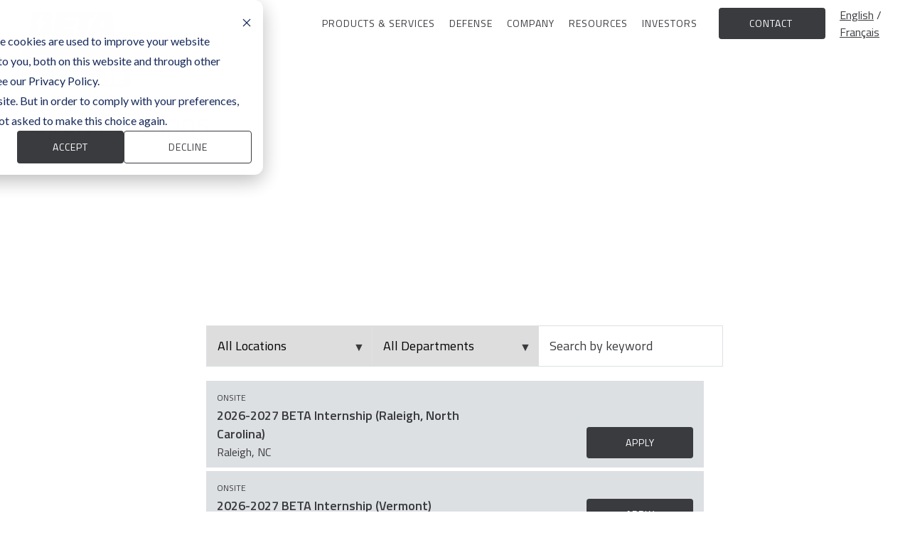

--- FILE ---
content_type: text/html; charset=UTF-8
request_url: https://beta.team/open-positions?jobId=6b91cc0d-42f2-4616-8173-2a619df8ff5b
body_size: 19408
content:
<!doctype html><html lang="en"><head>
    <meta charset="utf-8">
    <title>Open Positions</title>
    <link rel="shortcut icon" href="https://beta.team/hubfs/Illustrations/BETA_ALIA_ICON_WHITE.png">
    <meta name="description" content="View open positions at BETA Technologies">
    




<script>
window.waitForBetaJS = function waitForBetaJS() {
  return new Promise((resolve) => {
    if (window.Beta && window.Beta.libs) {
      resolve();
    } else {
      const checkInterval = setInterval(() => {
        if (window.Beta && window.Beta.libs) {
          clearInterval(checkInterval);
          resolve();
        }
      }, 50);
    }
  });
}
</script>













    <meta name="viewport" content="width=device-width, initial-scale=1">

    
    <meta property="og:description" content="View open positions at BETA Technologies">
    <meta property="og:title" content="Open Positions">
    <meta name="twitter:description" content="View open positions at BETA Technologies">
    <meta name="twitter:title" content="Open Positions">

    

    
    <style>
a.cta_button{-moz-box-sizing:content-box !important;-webkit-box-sizing:content-box !important;box-sizing:content-box !important;vertical-align:middle}.hs-breadcrumb-menu{list-style-type:none;margin:0px 0px 0px 0px;padding:0px 0px 0px 0px}.hs-breadcrumb-menu-item{float:left;padding:10px 0px 10px 10px}.hs-breadcrumb-menu-divider:before{content:'›';padding-left:10px}.hs-featured-image-link{border:0}.hs-featured-image{float:right;margin:0 0 20px 20px;max-width:50%}@media (max-width: 568px){.hs-featured-image{float:none;margin:0;width:100%;max-width:100%}}.hs-screen-reader-text{clip:rect(1px, 1px, 1px, 1px);height:1px;overflow:hidden;position:absolute !important;width:1px}
</style>

<link rel="stylesheet" href="https://cdn.jsdelivr.net/npm/bootstrap@4.3.1/dist/css/bootstrap.min.css">
<link rel="stylesheet" href="https://cdn.jsdelivr.net/npm/slick-carousel@1.8.1/slick/slick.min.css">
<link rel="stylesheet" href="https://beta.team/hubfs/hub_generated/template_assets/1/202800444306/1768420485737/template_nouislider.min.css">
<link rel="stylesheet" href="https://beta.team/hubfs/hub_generated/template_assets/1/188936504389/1768423940895/template_beta-styles.min.css">
<link rel="stylesheet" href="https://cdn.plyr.io/3.8.3/plyr.css">
<link rel="stylesheet" href="https://beta.team/hubfs/hub_generated/module_assets/1/182674520878/1768245586654/module_b-m-header.min.css">
<link rel="stylesheet" href="https://beta.team/hubfs/hub_generated/module_assets/1/182682722680/1768245555252/module_b-m-event-hero.min.css">
<link rel="stylesheet" href="https://beta.team/hubfs/hub_generated/module_assets/1/202660462509/1765991328125/module_b-m-dynamic-job-index.min.css">
<link rel="stylesheet" href="https://beta.team/hubfs/hub_generated/module_assets/1/182681998598/1767816712491/module_b-m-footer.min.css">
    

    
<!--  Added by GoogleAnalytics4 integration -->
<script>
var _hsp = window._hsp = window._hsp || [];
window.dataLayer = window.dataLayer || [];
function gtag(){dataLayer.push(arguments);}

var useGoogleConsentModeV2 = true;
var waitForUpdateMillis = 1000;


if (!window._hsGoogleConsentRunOnce) {
  window._hsGoogleConsentRunOnce = true;

  gtag('consent', 'default', {
    'ad_storage': 'denied',
    'analytics_storage': 'denied',
    'ad_user_data': 'denied',
    'ad_personalization': 'denied',
    'wait_for_update': waitForUpdateMillis
  });

  if (useGoogleConsentModeV2) {
    _hsp.push(['useGoogleConsentModeV2'])
  } else {
    _hsp.push(['addPrivacyConsentListener', function(consent){
      var hasAnalyticsConsent = consent && (consent.allowed || (consent.categories && consent.categories.analytics));
      var hasAdsConsent = consent && (consent.allowed || (consent.categories && consent.categories.advertisement));

      gtag('consent', 'update', {
        'ad_storage': hasAdsConsent ? 'granted' : 'denied',
        'analytics_storage': hasAnalyticsConsent ? 'granted' : 'denied',
        'ad_user_data': hasAdsConsent ? 'granted' : 'denied',
        'ad_personalization': hasAdsConsent ? 'granted' : 'denied'
      });
    }]);
  }
}

gtag('js', new Date());
gtag('set', 'developer_id.dZTQ1Zm', true);
gtag('config', 'G-B4M7KG4FPZ');
</script>
<script async src="https://www.googletagmanager.com/gtag/js?id=G-B4M7KG4FPZ"></script>

<!-- /Added by GoogleAnalytics4 integration -->

    <link rel="canonical" href="https://beta.team/open-positions">


<meta property="og:url" content="https://beta.team/open-positions">
<meta name="twitter:card" content="summary">
<meta http-equiv="content-language" content="en">






<meta name="generator" content="HubSpot"></head>
<body class="  hs-content-id-194705693099 hs-site-page page  page-open-positions  ">

    
        <div id="hs_cos_wrapper_b-m-header" class="hs_cos_wrapper hs_cos_wrapper_widget hs_cos_wrapper_type_module" style="" data-hs-cos-general-type="widget" data-hs-cos-type="module"><nav class="beta-nav">
  <div class="relative">
    <div class="beta-nav-wrapper" role="navigation">
      <a href="/?hsLang=en">
        <img src="https://beta.team/hubfs/Brand/BETA_Logo_Gray_Updated.png" alt="BETA Logo" class="beta-nav-logo">
      </a>
      <div class="beta-nav-links-wrapper">
        <div class="beta-nav-links">
            <span id="hs_cos_wrapper_b-m-header_main" class="hs_cos_wrapper hs_cos_wrapper_widget hs_cos_wrapper_type_menu" style="" data-hs-cos-general-type="widget" data-hs-cos-type="menu"><div id="hs_menu_wrapper_b-m-header_main" class="hs-menu-wrapper active-branch flyouts hs-menu-flow-horizontal" role="navigation" data-sitemap-name="default" data-menu-id="183681286486" aria-label="Navigation Menu">
 <ul role="menu">
  <li class="hs-menu-item hs-menu-depth-1 hs-item-has-children" role="none"><a href="javascript:;" aria-haspopup="true" aria-expanded="false" role="menuitem">Products &amp; Services</a>
   <ul role="menu" class="hs-menu-children-wrapper">
    <li class="hs-menu-item hs-menu-depth-2" role="none"><a href="https://beta.team/aircraft" role="menuitem">Aircraft</a></li>
    <li class="hs-menu-item hs-menu-depth-2" role="none"><a href="https://beta.team/charge" role="menuitem">Charge</a></li>
    <li class="hs-menu-item hs-menu-depth-2" role="none"><a href="https://beta.team/motor" role="menuitem">Motor</a></li>
    <li class="hs-menu-item hs-menu-depth-2" role="none"><a href="https://beta.team/battery" role="menuitem">Battery</a></li>
    <li class="hs-menu-item hs-menu-depth-2" role="none"><a href="https://beta.team/flight-control-computers" role="menuitem">Flight Controls</a></li>
    <li class="hs-menu-item hs-menu-depth-2" role="none"><a href="https://beta.team/flight-training" role="menuitem">Training</a></li>
   </ul></li>
  <li class="hs-menu-item hs-menu-depth-1" role="none"><a href="https://beta.team/defense" role="menuitem">Defense</a></li>
  <li class="hs-menu-item hs-menu-depth-1 hs-item-has-children" role="none"><a href="javascript:;" aria-haspopup="true" aria-expanded="false" role="menuitem">Company</a>
   <ul role="menu" class="hs-menu-children-wrapper">
    <li class="hs-menu-item hs-menu-depth-2" role="none"><a href="https://beta.team/careers" role="menuitem">Careers</a></li>
    <li class="hs-menu-item hs-menu-depth-2" role="none"><a href="https://beta.team/team" role="menuitem">Team</a></li>
    <li class="hs-menu-item hs-menu-depth-2" role="none"><a href="https://beta.team/timeline" role="menuitem">Timeline</a></li>
   </ul></li>
  <li class="hs-menu-item hs-menu-depth-1 hs-item-has-children" role="none"><a href="javascript:;" aria-haspopup="true" aria-expanded="false" role="menuitem">Resources</a>
   <ul role="menu" class="hs-menu-children-wrapper">
    <li class="hs-menu-item hs-menu-depth-2" role="none"><a href="https://beta.team/stories" role="menuitem">Stories</a></li>
    <li class="hs-menu-item hs-menu-depth-2" role="none"><a href="https://beta.team/video-library" role="menuitem">Videos</a></li>
   </ul></li>
  <li class="hs-menu-item hs-menu-depth-1" role="none"><a href="http://investors.beta.team/" role="menuitem">Investors</a></li>
 </ul>
</div></span>
            
        </div>
        <span class="nav-cta">
            <span id="hs_cos_wrapper_b-m-header_" class="hs_cos_wrapper hs_cos_wrapper_widget hs_cos_wrapper_type_cta" style="" data-hs-cos-general-type="widget" data-hs-cos-type="cta"><div class="hs-web-interactive-inline" style="" data-hubspot-wrapper-cta-id="184762057537"> 
 <a href="https://cta-service-cms2.hubspot.com/web-interactives/public/v1/track/click?encryptedPayload=AVxigLJZh5cSavF6R75sx2dnh14JoRTkOjOLTdA31IM75TYerPgrAmNB1DPBebyWuuwsorV9XarflqYUgn1RPVV7DtbYCCYs6CtF%2FmF0ibJr2GM%2F5HunHbh4zj%2FZPdFZy6LCB9EOZ4DtZKbSwGVIAoRJHsaIKEEJpzOX5VCV3DU%3D&amp;portalId=47449398" class="hs-inline-web-interactive-184762057537 beta-cta  " data-hubspot-cta-id="184762057537"> Contact&nbsp; </a> 
</div></span>
        </span>
        <div class="language-swap">
            <span>
            <a href="/?hsLang=en">English</a> / <br><a href="https://www-beta-team.translate.goog/?_x_tr_sl=auto&amp;_x_tr_tl=fr&amp;_x_tr_hl=en&amp;_x_tr_pto=wapp">Français</a>
            </span>
        </div>
      </div>
      <!-- Thank you Tamino Martinius! https://codepen.io/Zaku -->
      <div class="betaburger">
        <div class="menu cross menu--1">
          <label for="mobile-menu-toggle">
            <input type="checkbox" id="mobile-menu-toggle" aria-label="Toggle mobile menu" aria-expanded="false" aria-controls="mobile-menu">
            <svg viewbox="0 0 100 100" xmlns="http://www.w3.org/2000/svg" aria-hidden="true">
              <circle cx="50" cy="50" r="30" />
              <path class="line--1" d="M0 40h62c13 0 6 28-4 18L35 35" />
              <path class="line--2" d="M0 50h70" />
              <path class="line--3" d="M0 60h62c13 0 6-28-4-18L35 65" />
            </svg>
          </label>
        </div>
      </div>
    </div>
    <div class="nav-back-circle-wrap pr4">
      <div class="nav-back-circle-box">
        <div class="nav-back-circle"></div>
      </div>
    </div>
  </div>
  <div class="nav-miles-wrapper">
    <span class="nav-miles-text">BETA NM Flown</span>
    <div class="nav-miles-number-wrapper">
        <div id="navMileGauge" class="nav-miles-gauge">
            <div class="digit dark">
                <div class="reel">
                    <div>0</div><div>1</div><div>2</div><div>3</div><div>4</div>
                    <div>5</div><div>6</div><div>7</div><div>8</div><div>9</div>
                    <div>0</div><div>1</div><div>2</div><div>3</div><div>4</div>
                    <div>5</div><div>6</div><div>7</div><div>8</div><div>9</div>
                    <div>0</div><div>1</div><div>2</div><div>3</div><div>4</div>
                    <div>5</div><div>6</div><div>7</div><div>8</div><div>9</div>
                </div>
                <div class="gauge-shadow"></div>
            </div>
            <div class="digit dark">
                <div class="reel">
                    <div>0</div><div>1</div><div>2</div><div>3</div><div>4</div>
                    <div>5</div><div>6</div><div>7</div><div>8</div><div>9</div>
                    <div>0</div><div>1</div><div>2</div><div>3</div><div>4</div>
                    <div>5</div><div>6</div><div>7</div><div>8</div><div>9</div>
                    <div>0</div><div>1</div><div>2</div><div>3</div><div>4</div>
                    <div>5</div><div>6</div><div>7</div><div>8</div><div>9</div>
                </div>
                <div class="gauge-shadow"></div>
            </div>
            <div class="digit dark">
                <div class="reel">
                    <div>0</div><div>1</div><div>2</div><div>3</div><div>4</div>
                    <div>5</div><div>6</div><div>7</div><div>8</div><div>9</div>
                    <div>0</div><div>1</div><div>2</div><div>3</div><div>4</div>
                    <div>5</div><div>6</div><div>7</div><div>8</div><div>9</div>
                    <div>0</div><div>1</div><div>2</div><div>3</div><div>4</div>
                    <div>5</div><div>6</div><div>7</div><div>8</div><div>9</div>
                </div>
                <div class="gauge-shadow"></div>
            </div>
            <div class="digit dark">
                <div class="reel">
                    <div>0</div><div>1</div><div>2</div><div>3</div><div>4</div>
                    <div>5</div><div>6</div><div>7</div><div>8</div><div>9</div>
                    <div>0</div><div>1</div><div>2</div><div>3</div><div>4</div>
                    <div>5</div><div>6</div><div>7</div><div>8</div><div>9</div>
                    <div>0</div><div>1</div><div>2</div><div>3</div><div>4</div>
                    <div>5</div><div>6</div><div>7</div><div>8</div><div>9</div>
                </div>
                <div class="gauge-shadow"></div>
            </div>
            <div class="digit dark">
                <div class="reel">
                    <div>0</div><div>1</div><div>2</div><div>3</div><div>4</div>
                    <div>5</div><div>6</div><div>7</div><div>8</div><div>9</div>
                    <div>0</div><div>1</div><div>2</div><div>3</div><div>4</div>
                    <div>5</div><div>6</div><div>7</div><div>8</div><div>9</div>
                    <div>0</div><div>1</div><div>2</div><div>3</div><div>4</div>
                    <div>5</div><div>6</div><div>7</div><div>8</div><div>9</div>
                </div>
                <div class="gauge-shadow"></div>
            </div>
            <div class="digit dark">
                <div class="reel">
                    <div>0</div><div>1</div><div>2</div><div>3</div><div>4</div>
                    <div>5</div><div>6</div><div>7</div><div>8</div><div>9</div>
                    <div>0</div><div>1</div><div>2</div><div>3</div><div>4</div>
                    <div>5</div><div>6</div><div>7</div><div>8</div><div>9</div>
                    <div>0</div><div>1</div><div>2</div><div>3</div><div>4</div>
                    <div>5</div><div>6</div><div>7</div><div>8</div><div>9</div>
                </div>
                <div class="gauge-shadow"></div>
            </div>
            <div class="digit light" style="width:15px;">
                <div class="reel" style="left:3px;">
                    <div>0</div><div>1</div><div>2</div><div>3</div><div>4</div>
                    <div>5</div><div>6</div><div>7</div><div>8</div><div>9</div>
                    <div>0</div><div>1</div><div>2</div><div>3</div><div>4</div>
                    <div>5</div><div>6</div><div>7</div><div>8</div><div>9</div>
                    <div>0</div><div>1</div><div>2</div><div>3</div><div>4</div>
                    <div>5</div><div>6</div><div>7</div><div>8</div><div>9</div>
                </div>
                <span class="decimal">.</span>
                <div class="gauge-shadow"></div>
            </div>
            <div class="digit light">
                <div class="reel">
                    <div>0</div><div>1</div><div>2</div><div>3</div><div>4</div>
                    <div>5</div><div>6</div><div>7</div><div>8</div><div>9</div>
                    <div>0</div><div>1</div><div>2</div><div>3</div><div>4</div>
                    <div>5</div><div>6</div><div>7</div><div>8</div><div>9</div>
                    <div>0</div><div>1</div><div>2</div><div>3</div><div>4</div>
                    <div>5</div><div>6</div><div>7</div><div>8</div><div>9</div>
                </div>
                <div class="gauge-shadow"></div>
            </div>
        </div>
    </div>
  </div>
</nav></div>
    

    
    <main>
        
            <div id="hs_cos_wrapper_event-hero" class="hs_cos_wrapper hs_cos_wrapper_widget hs_cos_wrapper_type_module" style="" data-hs-cos-general-type="widget" data-hs-cos-type="module"><section class="b-m-event-hero">
    <div class="max-width-new">
        
            <h1 class="event-hero-title">Open Positions</h1>
        
        
        
    </div>
</section></div>
            <div id="hs_cos_wrapper_job_index" class="hs_cos_wrapper hs_cos_wrapper_widget hs_cos_wrapper_type_module" style="" data-hs-cos-general-type="widget" data-hs-cos-type="module">








  

  
  
    
  

  
  
    
  

  

  
  
    
  

  
  

  

  
  

  
  
    
  

  

  
  
    
  

  
  
    
  

  

  
  

  
  
    
  

  

  
  

  
  
    
  

  

  
  

  
  
    
  

  

  
  

  
  

  

  
  

  
  
    
  

  

  
  

  
  
    
  

  

  
  

  
  

  

  
  

  
  

  

  
  

  
  
    
  

  

  
  

  
  

  

  
  
    
  

  
  

  

  
  

  
  

  

  
  

  
  

  

  
  

  
  

  

  
  

  
  

  

  
  

  
  

  

  
  

  
  

  

  
  

  
  

  

  
  

  
  

  

  
  

  
  

  

  
  

  
  

  

  
  

  
  

  

  
  

  
  

  

  
  
    
  

  
  

  

  
  

  
  

  

  
  

  
  

  

  
  

  
  

  

  
  

  
  

  

  
  

  
  

  

  
  

  
  

  

  
  

  
  

  

  
  

  
  

  

  
  

  
  
    
  

  

  
  

  
  

  

  
  

  
  

  

  
  

  
  

  

  
  

  
  

  

  
  

  
  

  

  
  

  
  

  

  
  

  
  

  

  
  

  
  

  

  
  

  
  

  

  
  

  
  

  

  
  

  
  

  

  
  

  
  

  

  
  

  
  

  

  
  

  
  

  

  
  

  
  

  

  
  

  
  

  

  
  

  
  

  

  
  

  
  

  

  
  

  
  

  

  
  

  
  

  

  
  

  
  

  

  
  

  
  

  

  
  

  
  

  

  
  

  
  
    
  

  

  
  

  
  

  

  
  

  
  
    
  

  

  
  

  
  

  

  
  

  
  

  

  
  

  
  

  

  
  

  
  

  

  
  

  
  

  

  
  

  
  

  

  
  

  
  

  

  
  

  
  

  

  
  

  
  

  

  
  

  
  

  

  
  

  
  

  

  
  

  
  

  

  
  

  
  

  

  
  

  
  

  

  
  

  
  

  

  
  

  
  

  

  
  

  
  

  

  
  

  
  

  

  
  

  
  

  

  
  

  
  

  

  
  

  
  

  

  
  

  
  

  

  
  

  
  

  

  
  

  
  

  

  
  

  
  

  

  
  

  
  

  

  
  

  
  

  

  
  

  
  

  

  
  

  
  

  

  
  

  
  

  

  
  

  
  

  

  
  

  
  

  

  
  

  
  

  

  
  

  
  

  

  
  

  
  

  

  
  

  
  

  

  
  

  
  

  

  
  

  
  

  

  
  

  
  

  

  
  

  
  

  

  
  

  
  

  

  
  

  
  

  

  
  

  
  

  

  
  

  
  

  

  
  

  
  

  

  
  

  
  

  

  
  

  
  

  

  
  

  
  

  

  
  

  
  

  

  
  

  
  

  

  
  

  
  

  

  
  

  
  

  

  
  

  
  

  

  
  

  
  

  

  
  

  
  

  

  
  

  
  

  

  
  

  
  

  

  
  

  
  

  

  
  

  
  

  

  
  

  
  

  

  
  

  
  

  

  
  

  
  

  

  
  

  
  

  

  
  

  
  

  

  
  

  
  

  

  
  

  
  

  

  
  

  
  

  

  
  

  
  

  

  
  

  
  

  

  
  

  
  

  

  
  

  
  

  

  
  

  
  

  

  
  

  
  

  

  
  

  
  

  

  
  

  
  

  

  
  

  
  

  

  
  

  
  

  

  
  

  
  

  

  
  

  
  

  

  
  

  
  

  

  
  

  
  

  

  
  

  
  

  

  
  

  
  

  

  
  

  
  

  

  
  

  
  

  

  
  

  
  

  

  
  

  
  

  

  
  

  
  

  

  
  

  
  

  

  
  

  
  

  

  
  

  
  

  

  
  

  
  

  

  
  

  
  

  

  
  

  
  

  

  
  

  
  

  

  
  

  
  

  

  
  

  
  

  

  
  

  
  

  

  
  

  
  

  

  
  

  
  

  

  
  

  
  

  

  
  

  
  

  

  
  

  
  

  

  
  

  
  

  

  
  

  
  

  

  
  

  
  

  

  
  

  
  

  

  
  

  
  

  

  
  

  
  

  

  
  

  
  

  

  
  

  
  

  

  
  

  
  

  

  
  

  
  

  

  
  

  
  

  

  
  

  
  

  

  
  

  
  

  

  
  

  
  

  

  
  

  
  

  

  
  

  
  

  

  
  

  
  

  

  
  

  
  

  

  
  

  
  

  

  
  

  
  

  

  
  

  
  

  

  
  

  
  

  

  
  

  
  

  

  
  

  
  


<section id="beta-job-index" class="b-m-job-listing">
  <div class="text-width">
    
    <form class="mixitup-multifilter">
        <fieldset data-filter-group="location" class="select-wrap" data-logic="and">
            <select>
                <option value="">All Locations</option>
                
                <option value=".location-montreal-qc">Montreal, QC</option>
                
                <option value=".location-plattsburgh-ny">Plattsburgh, NY</option>
                
                <option value=".location-raleigh-nc">Raleigh, NC</option>
                
                <option value=".location-remote">Remote</option>
                
                <option value=".location-south-burlington-vt">South Burlington, VT</option>
                
            </select>
        </fieldset>
        <fieldset data-filter-group="department" class="select-wrap" data-logic="and">
            <select>
                <option value="">All Departments</option>
                
                    <option value=".department-airworthiness">Airworthiness</option>
                
                    <option value=".department-business-services">Business Services</option>
                
                    <option value=".department-charge">Charge</option>
                
                    <option value=".department-engineering-r-d">Engineering R D</option>
                
                    <option value=".department-flight-ops">Flight Ops</option>
                
                    <option value=".department-general-other">General Other</option>
                
                    <option value=".department-growth">Growth</option>
                
                    <option value=".department-manufacturing-direct">Manufacturing Direct</option>
                
                    <option value=".department-manufacturing-indirect">Manufacturing Indirect</option>
                
                    <option value=".department-quality">Quality</option>
                
                    <option value=".department-supply-chain">Supply Chain</option>
                
                    <option value=".department-us-internship-program">Us Internship Program</option>
                
            </select>
        </fieldset>
        <fieldset data-filter-group>
            <input type="text" data-search-attribute="data-search" placeholder="Search by keyword">
        </fieldset>
    </form>

    <ul class="mix-container">
        
            
            
            

            

            
              
            

            
        <!--we need to create a class string for the allLocations fields which is a JSON array of location string, splitting them by a space -->

            <li class="mix team-general-intern location-raleigh-nc department-us-internship-program" data-search="2026-2027-beta-internship-raleigh-north-carolina">
                <a href="/open-positions/ebe2407c-7f49-464e-81c3-ef5ebe8873b7?hsLang=en">
                    <span class="job-team">onsite</span>
                    <span class="job-title">2026-2027 BETA Internship (Raleigh, North Carolina)</span>
                    <span class="job-location">Raleigh, NC</span>
                    <button class="job-apply">Apply</button>
                </a>
            </li>
        
            
            
            

            

            
              
            

            
        <!--we need to create a class string for the allLocations fields which is a JSON array of location string, splitting them by a space -->

            <li class="mix team-general-intern location-south-burlington-vt department-us-internship-program" data-search="2026-2027-beta-internship-vermont">
                <a href="/open-positions/a3cf2927-7c4a-459d-8296-28034dccbee8?hsLang=en">
                    <span class="job-team">onsite</span>
                    <span class="job-title">2026-2027 BETA Internship (Vermont)</span>
                    <span class="job-location">South Burlington, VT</span>
                    <button class="job-apply">Apply</button>
                </a>
            </li>
        
            
            
            

            

            
              
            

            
        <!--we need to create a class string for the allLocations fields which is a JSON array of location string, splitting them by a space -->

            <li class="mix team-01-7401-manufacturing-engineering location-south-burlington-vt department-manufacturing-indirect" data-search="advanced-manufacturing-process-engineer-manufacturing-engineering">
                <a href="/open-positions/524d5a26-27e1-4cf4-bc2d-8a8d3aa219f8?hsLang=en">
                    <span class="job-team">onsite</span>
                    <span class="job-title">Advanced Manufacturing &amp; Process Engineer | Manufacturing Engineering</span>
                    <span class="job-location">South Burlington, VT</span>
                    <button class="job-apply">Apply</button>
                </a>
            </li>
        
            
            
            

            

            
              
            

            
        <!--we need to create a class string for the allLocations fields which is a JSON array of location string, splitting them by a space -->

            <li class="mix team-03-5007-manufacturing-dir-paint-finish location-plattsburgh-ny department-manufacturing-direct" data-search="aerospace-coatings-applicator-specialist-acas-paint-finish">
                <a href="/open-positions/c2274d94-e233-4020-9e89-09f39cec9047?hsLang=en">
                    <span class="job-team">onsite</span>
                    <span class="job-title">Aerospace Coatings Applicator Specialist (ACAS) | Paint &amp; Finish</span>
                    <span class="job-location">Plattsburgh, NY</span>
                    <button class="job-apply">Apply</button>
                </a>
            </li>
        
            
            
            

            

            
              
            

            
        <!--we need to create a class string for the allLocations fields which is a JSON array of location string, splitting them by a space -->

            <li class="mix team-01-6212-quality-management-systems location-south-burlington-vt department-quality" data-search="aerospace-internal-audit-specialist-quality-management-systems">
                <a href="/open-positions/a550ee4d-f371-4acf-b1fd-a5cce50e7845?hsLang=en">
                    <span class="job-team">hybrid</span>
                    <span class="job-title">Aerospace Internal Audit Specialist | Quality Management Systems</span>
                    <span class="job-location">South Burlington, VT</span>
                    <button class="job-apply">Apply</button>
                </a>
            </li>
        
            
            
            

            

            
              
            

            
        <!--we need to create a class string for the allLocations fields which is a JSON array of location string, splitting them by a space -->

            <li class="mix team-01-6226-aftermarket location-south-burlington-vt department-growth" data-search="aircraft-data-product-manager-aftermarket-sustainment">
                <a href="/open-positions/1ed16113-8756-4f97-a6c8-a058525cf685?hsLang=en">
                    <span class="job-team">onsite</span>
                    <span class="job-title">Aircraft Data Product Manager | Aftermarket &amp; Sustainment</span>
                    <span class="job-location">South Burlington, VT</span>
                    <button class="job-apply">Apply</button>
                </a>
            </li>
        
            
            
            

            

            
              
            

            
        <!--we need to create a class string for the allLocations fields which is a JSON array of location string, splitting them by a space -->

            <li class="mix team-01-7109-flight-sciences location-south-burlington-vt department-engineering-r-d" data-search="aircraft-dynamics-engineer-flight-sciences">
                <a href="/open-positions/2e0ce2e8-b3ed-42c9-9862-7e3b3d651d5b?hsLang=en">
                    <span class="job-team">onsite</span>
                    <span class="job-title">Aircraft Dynamics Engineer | Flight Sciences</span>
                    <span class="job-location">South Burlington, VT</span>
                    <button class="job-apply">Apply</button>
                </a>
            </li>
        
            
            
            

            

            
              
            

            
        <!--we need to create a class string for the allLocations fields which is a JSON array of location string, splitting them by a space -->

            <li class="mix team-03-5001-manufacturing-dir-structures location-south-burlington-vt department-manufacturing-direct" data-search="airframe-assembly-technician-manufacturing">
                <a href="/open-positions/b507fcab-9a71-4bd2-ad1d-7f2d42f24f98?hsLang=en">
                    <span class="job-team">onsite</span>
                    <span class="job-title">Airframe Assembly Technician | Manufacturing</span>
                    <span class="job-location">South Burlington, VT</span>
                    <button class="job-apply">Apply</button>
                </a>
            </li>
        
            
            
            

            

            
              
            
              
            

            
        <!--we need to create a class string for the allLocations fields which is a JSON array of location string, splitting them by a space -->

            <li class="mix team-01-6301-installation location-south-burlington-vt location-remote department-charge" data-search="airport-project-manager-charging">
                <a href="/open-positions/1154233a-ea6e-424c-8ea4-a8d395fcb75a?hsLang=en">
                    <span class="job-team">onsite</span>
                    <span class="job-title">Airport Project Manager - Charging</span>
                    <span class="job-location">South Burlington, VT, Remote</span>
                    <button class="job-apply">Apply</button>
                </a>
            </li>
        
            
            
            

            

            
              
            
              
            

            
        <!--we need to create a class string for the allLocations fields which is a JSON array of location string, splitting them by a space -->

            <li class="mix team-01-6104-public-affairs location-south-burlington-vt location-washington-d-c department-business-services" data-search="aviation-regulatory-lead">
                <a href="/open-positions/560ca0e3-cb6e-4631-b9d2-a24259d489fb?hsLang=en">
                    <span class="job-team">hybrid</span>
                    <span class="job-title">Aviation Regulatory Lead</span>
                    <span class="job-location">South Burlington, VT, Washington D.C.</span>
                    <button class="job-apply">Apply</button>
                </a>
            </li>
        
            
            
            

            

            
              
            

            
        <!--we need to create a class string for the allLocations fields which is a JSON array of location string, splitting them by a space -->

            <li class="mix team-03-5004-manufacturing-dir-batteries location-south-burlington-vt department-manufacturing-direct" data-search="battery-manufacturing-technician-dir-batteries">
                <a href="/open-positions/54ed080b-25d0-4b43-8f50-edccee60040b?hsLang=en">
                    <span class="job-team">onsite</span>
                    <span class="job-title">Battery Manufacturing Technician | Dir. Batteries</span>
                    <span class="job-location">South Burlington, VT</span>
                    <button class="job-apply">Apply</button>
                </a>
            </li>
        
            
            
            

            

            
              
            

            
        <!--we need to create a class string for the allLocations fields which is a JSON array of location string, splitting them by a space -->

            <li class="mix team-01-6216-team-operations location-south-burlington-vt department-business-services" data-search="benefits-human-resources-coordinator-teamops">
                <a href="/open-positions/7850ca86-936e-4235-91fe-7059d9514ed6?hsLang=en">
                    <span class="job-team">onsite</span>
                    <span class="job-title">Benefits &amp; Human Resources Coordinator | TeamOps</span>
                    <span class="job-location">South Burlington, VT</span>
                    <button class="job-apply">Apply</button>
                </a>
            </li>
        
            
            
            

            

            
              
            

            
        <!--we need to create a class string for the allLocations fields which is a JSON array of location string, splitting them by a space -->

            <li class="mix team-01-6205-logistics-warehousing location-south-burlington-vt department-supply-chain" data-search="bus-driver-logistics-warehousing">
                <a href="/open-positions/c097e046-e9d7-4c89-b430-113c580c7bf7?hsLang=en">
                    <span class="job-team">onsite</span>
                    <span class="job-title">Bus Driver | Logistics &amp; Warehousing</span>
                    <span class="job-location">South Burlington, VT</span>
                    <button class="job-apply">Apply</button>
                </a>
            </li>
        
            
            
            

            

            
              
            

            
        <!--we need to create a class string for the allLocations fields which is a JSON array of location string, splitting them by a space -->

            <li class="mix team-01-6104-communications location-south-burlington-vt department-business-services" data-search="business-communications-manager">
                <a href="/open-positions/6d87faac-8cd3-4783-9531-beffa6b2b334?hsLang=en">
                    <span class="job-team">onsite</span>
                    <span class="job-title">Business Communications Manager</span>
                    <span class="job-location">South Burlington, VT</span>
                    <button class="job-apply">Apply</button>
                </a>
            </li>
        
            
            
            

            

            
              
            

            
        <!--we need to create a class string for the allLocations fields which is a JSON array of location string, splitting them by a space -->

            <li class="mix team-01-6302-charge-sales location-remote department-growth" data-search="business-development-lead-charge-sales-southwest-us-region">
                <a href="/open-positions/af65a619-cfa7-4d8f-b8d5-ada2bf90d18a?hsLang=en">
                    <span class="job-team">remote</span>
                    <span class="job-title">Business Development Lead | Charge Sales - Southwest US Region</span>
                    <span class="job-location">Remote</span>
                    <button class="job-apply">Apply</button>
                </a>
            </li>
        
            
            
            

            

            
              
            

            
        <!--we need to create a class string for the allLocations fields which is a JSON array of location string, splitting them by a space -->

            <li class="mix team-01-6302-charge-sales location-remote department-growth" data-search="business-development-lead-charge-sales-west-coast">
                <a href="/open-positions/87e53405-7207-434e-b8f1-db45af2e4a74?hsLang=en">
                    <span class="job-team">remote</span>
                    <span class="job-title">Business Development Lead | Charge Sales - West Coast</span>
                    <span class="job-location">Remote</span>
                    <button class="job-apply">Apply</button>
                </a>
            </li>
        
            
            
            

            

            
              
            

            
        <!--we need to create a class string for the allLocations fields which is a JSON array of location string, splitting them by a space -->

            <li class="mix team-01-6302-charge-sales location-remote department-growth" data-search="business-development-lead-charge-sales-southeast-us-region">
                <a href="/open-positions/93ae0645-c107-4654-ade8-9b1a2c3e2fd7?hsLang=en">
                    <span class="job-team">remote</span>
                    <span class="job-title">Business Development Lead | Charge Sales – Southeast US Region</span>
                    <span class="job-location">Remote</span>
                    <button class="job-apply">Apply</button>
                </a>
            </li>
        
            
            
            

            

            
              
            

            
        <!--we need to create a class string for the allLocations fields which is a JSON array of location string, splitting them by a space -->

            <li class="mix team-01-6302-charge-sales location-south-burlington-vt department-growth" data-search="business-development-support-analyst-charge-sales-vermont">
                <a href="/open-positions/94811bf3-7001-4a05-a5a7-8fac4e0588af?hsLang=en">
                    <span class="job-team">onsite</span>
                    <span class="job-title">Business Development Support Analyst  | Charge Sales - Vermont</span>
                    <span class="job-location">South Burlington, VT</span>
                    <button class="job-apply">Apply</button>
                </a>
            </li>
        
            
            
            

            

            
              
            

            
        <!--we need to create a class string for the allLocations fields which is a JSON array of location string, splitting them by a space -->

            <li class="mix team-01-6212-quality-management-systems location-south-burlington-vt department-quality" data-search="calibration-program-lead-quality-management-system">
                <a href="/open-positions/7a0b5d2e-aeb7-483b-b926-a2d914a23856?hsLang=en">
                    <span class="job-team">onsite</span>
                    <span class="job-title">Calibration Program Lead | Quality Management System</span>
                    <span class="job-location">South Burlington, VT</span>
                    <button class="job-apply">Apply</button>
                </a>
            </li>
        
            
            
            

            

            
              
            

            
        <!--we need to create a class string for the allLocations fields which is a JSON array of location string, splitting them by a space -->

            <li class="mix team-01-7102-battery-r-d location-south-burlington-vt department-engineering-r-d" data-search="charging-embedded-systems-engineer-battery">
                <a href="/open-positions/dc37a0a0-1c82-41a3-ba07-9ff2a78409f8?hsLang=en">
                    <span class="job-team">onsite</span>
                    <span class="job-title">Charging Embedded Systems Engineer | Battery</span>
                    <span class="job-location">South Burlington, VT</span>
                    <button class="job-apply">Apply</button>
                </a>
            </li>
        
            
            
            

            

            
              
            

            
        <!--we need to create a class string for the allLocations fields which is a JSON array of location string, splitting them by a space -->

            <li class="mix team-01-7004-machine-shop location-south-burlington-vt department-manufacturing-direct" data-search="cnc-machinist-machine-shop">
                <a href="/open-positions/92638784-2644-4f1b-9988-527489d60dcb?hsLang=en">
                    <span class="job-team">onsite</span>
                    <span class="job-title">CNC Machinist | Machine Shop</span>
                    <span class="job-location">South Burlington, VT</span>
                    <button class="job-apply">Apply</button>
                </a>
            </li>
        
            
            
            

            

            
              
            

            
        <!--we need to create a class string for the allLocations fields which is a JSON array of location string, splitting them by a space -->

            <li class="mix team-01-6221-business-development location-south-burlington-vt department-business-services" data-search="commercial-strategy-analyst">
                <a href="/open-positions/d6119ead-1b79-4603-9719-543d14b54038?hsLang=en">
                    <span class="job-team">onsite</span>
                    <span class="job-title">Commercial Strategy Analyst</span>
                    <span class="job-location">South Burlington, VT</span>
                    <button class="job-apply">Apply</button>
                </a>
            </li>
        
            
            
            

            

            
              
            

            
        <!--we need to create a class string for the allLocations fields which is a JSON array of location string, splitting them by a space -->

            <li class="mix team-01-6221-business-development location-south-burlington-vt department-business-services" data-search="commercial-strategy-manager">
                <a href="/open-positions/3b0abac3-5708-4354-93d8-1fec40f6afd2?hsLang=en">
                    <span class="job-team">onsite</span>
                    <span class="job-title">Commercial Strategy Manager</span>
                    <span class="job-location">South Burlington, VT</span>
                    <button class="job-apply">Apply</button>
                </a>
            </li>
        
            
            
            

            

            
              
            

            
        <!--we need to create a class string for the allLocations fields which is a JSON array of location string, splitting them by a space -->

            <li class="mix team-01-6203-procurement location-south-burlington-vt department-supply-chain" data-search="compliance-manager-supply-chain">
                <a href="/open-positions/74b7bffb-5d22-440e-9c5a-861182103cfa?hsLang=en">
                    <span class="job-team">hybrid</span>
                    <span class="job-title">Compliance Manager - Supply Chain</span>
                    <span class="job-location">South Burlington, VT</span>
                    <button class="job-apply">Apply</button>
                </a>
            </li>
        
            
            
            

            

            
              
            

            
        <!--we need to create a class string for the allLocations fields which is a JSON array of location string, splitting them by a space -->

            <li class="mix team-03-5002-manufacturing-dir-composites location-south-burlington-vt department-manufacturing-direct" data-search="composite-layup-technician-manufacturing-dir-composites">
                <a href="/open-positions/7436436d-c28c-4f2c-a539-0187873457af?hsLang=en">
                    <span class="job-team">onsite</span>
                    <span class="job-title">Composite Layup Technician | Manufacturing Dir. Composites</span>
                    <span class="job-location">South Burlington, VT</span>
                    <button class="job-apply">Apply</button>
                </a>
            </li>
        
            
            
            

            

            
              
            

            
        <!--we need to create a class string for the allLocations fields which is a JSON array of location string, splitting them by a space -->

            <li class="mix team-01-7001-advanced-concepts location-south-burlington-vt department-engineering-r-d" data-search="composites-design-and-manufacturing-engineer-advanced-concepts">
                <a href="/open-positions/720a8313-bc42-4a6f-b849-79aa4f1d62d6?hsLang=en">
                    <span class="job-team">onsite</span>
                    <span class="job-title">Composites Design and Manufacturing Engineer  | Advanced Concepts</span>
                    <span class="job-location">South Burlington, VT</span>
                    <button class="job-apply">Apply</button>
                </a>
            </li>
        
            
            
            

            

            
              
            

            
        <!--we need to create a class string for the allLocations fields which is a JSON array of location string, splitting them by a space -->

            <li class="mix team-01-7104-structures location-south-burlington-vt department-engineering-r-d" data-search="composites-design-engineer-structures">
                <a href="/open-positions/8615e029-0180-47e1-a3a8-42bdfa7b479f?hsLang=en">
                    <span class="job-team">onsite</span>
                    <span class="job-title">Composites Design Engineer | Structures</span>
                    <span class="job-location">South Burlington, VT</span>
                    <button class="job-apply">Apply</button>
                </a>
            </li>
        
            
            
            

            

            
              
            

            
        <!--we need to create a class string for the allLocations fields which is a JSON array of location string, splitting them by a space -->

            <li class="mix team-01-7104-structures location-montreal-qc department-engineering-r-d" data-search="composites-design-engineering-specialist-montreal-structures">
                <a href="/open-positions/df65b34e-0003-4a4e-9f6e-8aa308100944?hsLang=en">
                    <span class="job-team">onsite</span>
                    <span class="job-title">Composites Design Engineering Specialist - Montreal | Structures</span>
                    <span class="job-location">Montreal, QC</span>
                    <button class="job-apply">Apply</button>
                </a>
            </li>
        
            
            
            

            

            
              
            

            
        <!--we need to create a class string for the allLocations fields which is a JSON array of location string, splitting them by a space -->

            <li class="mix team-01-7104-structures location-montreal-qc department-engineering-r-d" data-search="contractor-stress-engineering-structures">
                <a href="/open-positions/594ff8ea-720a-40b7-a836-4986e92fd588?hsLang=en">
                    <span class="job-team">hybrid</span>
                    <span class="job-title">Contractor - Stress Engineering | Structures</span>
                    <span class="job-location">Montreal, QC</span>
                    <button class="job-apply">Apply</button>
                </a>
            </li>
        
            
            
            

            

            
              
            

            
        <!--we need to create a class string for the allLocations fields which is a JSON array of location string, splitting them by a space -->

            <li class="mix team-01-6231-quality location-south-burlington-vt department-quality" data-search="corrective-action-coordinator-quality">
                <a href="/open-positions/5ba64f10-a79e-412b-93c8-633af854fe7b?hsLang=en">
                    <span class="job-team">onsite</span>
                    <span class="job-title">Corrective Action Coordinator | Quality</span>
                    <span class="job-location">South Burlington, VT</span>
                    <button class="job-apply">Apply</button>
                </a>
            </li>
        
            
            
            

            

            
              
            

            
        <!--we need to create a class string for the allLocations fields which is a JSON array of location string, splitting them by a space -->

            <li class="mix team-01-6103-legal location-south-burlington-vt department-business-services" data-search="counsel-contracts-aircraft-transactions-legal">
                <a href="/open-positions/273b2de4-2d61-4c87-8cb7-f0d76cb1bda1?hsLang=en">
                    <span class="job-team">onsite</span>
                    <span class="job-title">Counsel / Contracts - Aircraft Transactions | Legal</span>
                    <span class="job-location">South Burlington, VT</span>
                    <button class="job-apply">Apply</button>
                </a>
            </li>
        
            
            
            

            

            
              
            

            
        <!--we need to create a class string for the allLocations fields which is a JSON array of location string, splitting them by a space -->

            <li class="mix team-01-6207-connected-enterprise location-south-burlington-vt department-business-services" data-search="data-scientist-digital-products">
                <a href="/open-positions/2465377f-97aa-4d9d-9dbe-5ae2236f6f64?hsLang=en">
                    <span class="job-team">onsite</span>
                    <span class="job-title">Data Scientist - Digital Products</span>
                    <span class="job-location">South Burlington, VT</span>
                    <button class="job-apply">Apply</button>
                </a>
            </li>
        
            
            
            

            

            
              
            

            
        <!--we need to create a class string for the allLocations fields which is a JSON array of location string, splitting them by a space -->

            <li class="mix team-01-7102-battery-r-d location-south-burlington-vt department-engineering-r-d" data-search="design-engineer-battery">
                <a href="/open-positions/d716b560-4b6d-4a18-9fbf-959452e2dd96?hsLang=en">
                    <span class="job-team">onsite</span>
                    <span class="job-title">Design Engineer | Battery</span>
                    <span class="job-location">South Burlington, VT</span>
                    <button class="job-apply">Apply</button>
                </a>
            </li>
        
            
            
            

            

            
              
            

            
        <!--we need to create a class string for the allLocations fields which is a JSON array of location string, splitting them by a space -->

            <li class="mix team-01-7401-manufacturing-engineering location-south-burlington-vt department-manufacturing-indirect" data-search="design-for-manufacturing-engineer-new-product-introduction-manufacturing-engineering">
                <a href="/open-positions/b7272f4d-ee17-4967-9802-2be3cf36fd0f?hsLang=en">
                    <span class="job-team">onsite</span>
                    <span class="job-title">Design for Manufacturing Engineer -  New Product Introduction | Manufacturing Engineering</span>
                    <span class="job-location">South Burlington, VT</span>
                    <button class="job-apply">Apply</button>
                </a>
            </li>
        
            
            
            

            

            
              
            

            
        <!--we need to create a class string for the allLocations fields which is a JSON array of location string, splitting them by a space -->

            <li class="mix team-01-6209-digital-infrastructure location-south-burlington-vt department-business-services" data-search="development-platform-engineer-digital-operations">
                <a href="/open-positions/e43e682b-2e02-4f26-af3c-2c4445d7fe0f?hsLang=en">
                    <span class="job-team">hybrid</span>
                    <span class="job-title">Development Platform Engineer | Digital Operations</span>
                    <span class="job-location">South Burlington, VT</span>
                    <button class="job-apply">Apply</button>
                </a>
            </li>
        
            
            
            

            

            
              
            

            
        <!--we need to create a class string for the allLocations fields which is a JSON array of location string, splitting them by a space -->

            <li class="mix team-01-6104-communications location-south-burlington-vt department-business-services" data-search="director-of-communications">
                <a href="/open-positions/8563b1c2-2b80-46e9-ae3a-cc4d0906cbc0?hsLang=en">
                    <span class="job-team">onsite</span>
                    <span class="job-title">Director of Communications</span>
                    <span class="job-location">South Burlington, VT</span>
                    <button class="job-apply">Apply</button>
                </a>
            </li>
        
            
            
            

            

            
              
            

            
        <!--we need to create a class string for the allLocations fields which is a JSON array of location string, splitting them by a space -->

            <li class="mix team-general location-south-burlington-vt department-general-other" data-search="dod-skillbridge">
                <a href="/open-positions/c6551e9a-9a3d-4178-9b40-41052d31b74b?hsLang=en">
                    <span class="job-team">onsite</span>
                    <span class="job-title">DoD SkillBridge</span>
                    <span class="job-location">South Burlington, VT</span>
                    <button class="job-apply">Apply</button>
                </a>
            </li>
        
            
            
            

            

            
              
            

            
        <!--we need to create a class string for the allLocations fields which is a JSON array of location string, splitting them by a space -->

            <li class="mix team-01-6227-component-sales location-south-burlington-vt department-business-services" data-search="electric-propulsion-application-engineer">
                <a href="/open-positions/a31eacaf-7f26-4598-ac32-2b82813e49b9?hsLang=en">
                    <span class="job-team">onsite</span>
                    <span class="job-title">Electric Propulsion Application Engineer</span>
                    <span class="job-location">South Burlington, VT</span>
                    <button class="job-apply">Apply</button>
                </a>
            </li>
        
            
            
            

            

            
              
            

            
        <!--we need to create a class string for the allLocations fields which is a JSON array of location string, splitting them by a space -->

            <li class="mix team-01-6227-component-sales location-south-burlington-vt department-business-services" data-search="electric-propulsion-application-engineer-dod-security-clearance">
                <a href="/open-positions/16c1f13f-9697-4699-96cd-5bee9a98f061?hsLang=en">
                    <span class="job-team">onsite</span>
                    <span class="job-title">Electric Propulsion Application Engineer - DOD Security Clearance</span>
                    <span class="job-location">South Burlington, VT</span>
                    <button class="job-apply">Apply</button>
                </a>
            </li>
        
            
            
            

            

            
              
            

            
        <!--we need to create a class string for the allLocations fields which is a JSON array of location string, splitting them by a space -->

            <li class="mix team-01-7103-controls-electronics location-south-burlington-vt department-engineering-r-d" data-search="electrical-engineer-design-verification-monitoring-system-team">
                <a href="/open-positions/113b4fe1-0811-42dc-b550-32eb86f0d15e?hsLang=en">
                    <span class="job-team">onsite</span>
                    <span class="job-title">Electrical Engineer - Design &amp; Verification | Monitoring System Team</span>
                    <span class="job-location">South Burlington, VT</span>
                    <button class="job-apply">Apply</button>
                </a>
            </li>
        
            
            
            

            

            
              
            

            
        <!--we need to create a class string for the allLocations fields which is a JSON array of location string, splitting them by a space -->

            <li class="mix team-01-7107-airborne-hardware location-raleigh-nc department-engineering-r-d" data-search="electrical-engineer-raleigh-airborne-hardware">
                <a href="/open-positions/ec822ce4-1327-480f-8210-5380aaf0c747?hsLang=en">
                    <span class="job-team">onsite</span>
                    <span class="job-title">Electrical Engineer - Raleigh | Airborne Hardware</span>
                    <span class="job-location">Raleigh, NC</span>
                    <button class="job-apply">Apply</button>
                </a>
            </li>
        
            
            
            

            

            
              
            

            
        <!--we need to create a class string for the allLocations fields which is a JSON array of location string, splitting them by a space -->

            <li class="mix team-01-7103-controls-electronics location-south-burlington-vt department-engineering-r-d" data-search="electrical-engineer-verification-testing-low-voltage-system-team">
                <a href="/open-positions/dcf8efef-95c7-4d92-ab10-e47c54d76d58?hsLang=en">
                    <span class="job-team">onsite</span>
                    <span class="job-title">Electrical Engineer - Verification &amp; Testing | Low Voltage System Team</span>
                    <span class="job-location">South Burlington, VT</span>
                    <button class="job-apply">Apply</button>
                </a>
            </li>
        
            
            
            

            

            
              
            

            
        <!--we need to create a class string for the allLocations fields which is a JSON array of location string, splitting them by a space -->

            <li class="mix team-01-7101-motors-r-d location-south-burlington-vt department-engineering-r-d" data-search="electrical-technician-motors-r-d">
                <a href="/open-positions/d575d1a3-41cd-4c52-aa3f-aea812a2adca?hsLang=en">
                    <span class="job-team">onsite</span>
                    <span class="job-title">Electrical Technician | Motors R&amp;D</span>
                    <span class="job-location">South Burlington, VT</span>
                    <button class="job-apply">Apply</button>
                </a>
            </li>
        
            
            
            

            

            
              
            

            
        <!--we need to create a class string for the allLocations fields which is a JSON array of location string, splitting them by a space -->

            <li class="mix team-03-5003-manufacturing-dir-sub-systems location-south-burlington-vt department-manufacturing-direct" data-search="electrical-wiring-interconnect-systems-ewis-technician">
                <a href="/open-positions/0789f29c-e067-4d7c-b56b-bfdc3ec6f698?hsLang=en">
                    <span class="job-team">onsite</span>
                    <span class="job-title">Electrical Wiring Interconnect Systems (EWIS) Technician</span>
                    <span class="job-location">South Burlington, VT</span>
                    <button class="job-apply">Apply</button>
                </a>
            </li>
        
            
            
            

            

            
              
            

            
        <!--we need to create a class string for the allLocations fields which is a JSON array of location string, splitting them by a space -->

            <li class="mix team-01-7111-sensors-systems location-south-burlington-vt department-engineering-r-d" data-search="embedded-software-engineer-flight-controls-sensors-systems">
                <a href="/open-positions/b09d1731-bdd2-44f4-8ee4-1f2a44d83d01?hsLang=en">
                    <span class="job-team">onsite</span>
                    <span class="job-title">Embedded Software Engineer - Flight Controls | Sensors &amp; Systems</span>
                    <span class="job-location">South Burlington, VT</span>
                    <button class="job-apply">Apply</button>
                </a>
            </li>
        
            
            
            

            

            
              
            

            
        <!--we need to create a class string for the allLocations fields which is a JSON array of location string, splitting them by a space -->

            <li class="mix team-01-7107-airborne-hardware location-south-burlington-vt department-engineering-r-d" data-search="embedded-software-engineer-airborne-hardware">
                <a href="/open-positions/07e7a803-1894-4204-b46e-c4e118ed81d6?hsLang=en">
                    <span class="job-team">onsite</span>
                    <span class="job-title">Embedded Software Engineer | Airborne Hardware</span>
                    <span class="job-location">South Burlington, VT</span>
                    <button class="job-apply">Apply</button>
                </a>
            </li>
        
            
            
            

            

            
              
            

            
        <!--we need to create a class string for the allLocations fields which is a JSON array of location string, splitting them by a space -->

            <li class="mix team-01-7108-airborne-software location-raleigh-nc department-engineering-r-d" data-search="embedded-software-engineer-airborne-software">
                <a href="/open-positions/8902aa4a-1c41-4186-ac26-0e9ed2d8506a?hsLang=en">
                    <span class="job-team">hybrid</span>
                    <span class="job-title">Embedded Software Engineer | Airborne Software</span>
                    <span class="job-location">Raleigh, NC</span>
                    <button class="job-apply">Apply</button>
                </a>
            </li>
        
            
            
            

            

            
              
            
              
            

            
        <!--we need to create a class string for the allLocations fields which is a JSON array of location string, splitting them by a space -->

            <li class="mix team-01-7108-airborne-software location-south-burlington-vt location-raleigh-nc department-engineering-r-d" data-search="embedded-software-engineer-airborne-software">
                <a href="/open-positions/3b62ec03-aced-4733-acba-acc4aeda7e05?hsLang=en">
                    <span class="job-team">onsite</span>
                    <span class="job-title">Embedded Software Engineer | Airborne Software</span>
                    <span class="job-location">South Burlington, VT, Raleigh, NC</span>
                    <button class="job-apply">Apply</button>
                </a>
            </li>
        
            
            
            

            

            
              
            
              
            
              
            

            
        <!--we need to create a class string for the allLocations fields which is a JSON array of location string, splitting them by a space -->

            <li class="mix team-01-7108-airborne-software location-south-burlington-vt location-remote location-raleigh-nc department-engineering-r-d" data-search="embedded-software-test-engineer-airborne-software">
                <a href="/open-positions/f1baf034-676c-4b01-ab86-68cc4fdd17fb?hsLang=en">
                    <span class="job-team">hybrid</span>
                    <span class="job-title">Embedded Software Test Engineer | Airborne Software</span>
                    <span class="job-location">South Burlington, VT, Remote, Raleigh, NC</span>
                    <button class="job-apply">Apply</button>
                </a>
            </li>
        
            
            
            

            

            
              
            

            
        <!--we need to create a class string for the allLocations fields which is a JSON array of location string, splitting them by a space -->

            <li class="mix team-01-6206-production-planning location-south-burlington-vt department-supply-chain" data-search="engineering-change-planner-production-planning">
                <a href="/open-positions/bdc13e27-c66b-4a34-9180-02c254ffa982?hsLang=en">
                    <span class="job-team">onsite</span>
                    <span class="job-title">Engineering Change Planner | Production Planning</span>
                    <span class="job-location">South Burlington, VT</span>
                    <button class="job-apply">Apply</button>
                </a>
            </li>
        
            
            
            

            

            
              
            

            
        <!--we need to create a class string for the allLocations fields which is a JSON array of location string, splitting them by a space -->

            <li class="mix team-01-6206-production-planning location-south-burlington-vt department-supply-chain" data-search="erp-master-data-specialist">
                <a href="/open-positions/c9fdf591-6d2a-4d4b-a2d9-1b3ccdc226ae?hsLang=en">
                    <span class="job-team">onsite</span>
                    <span class="job-title">ERP Master Data Specialist</span>
                    <span class="job-location">South Burlington, VT</span>
                    <button class="job-apply">Apply</button>
                </a>
            </li>
        
            
            
            

            

            
              
            

            
        <!--we need to create a class string for the allLocations fields which is a JSON array of location string, splitting them by a space -->

            <li class="mix team-01-6103-legal location-south-burlington-vt department-business-services" data-search="export-compliance-lead-legal">
                <a href="/open-positions/8fbb432a-cae8-4d11-bbaa-8db864108320?hsLang=en">
                    <span class="job-team">onsite</span>
                    <span class="job-title">Export &amp; Compliance Lead | Legal</span>
                    <span class="job-location">South Burlington, VT</span>
                    <button class="job-apply">Apply</button>
                </a>
            </li>
        
            
            
            

            

            
              
            

            
        <!--we need to create a class string for the allLocations fields which is a JSON array of location string, splitting them by a space -->

            <li class="mix team-01-6104-communications location-south-burlington-vt department-business-services" data-search="external-communications-manager">
                <a href="/open-positions/c8af1003-591c-4b1f-ae1d-b37bf07ea4e2?hsLang=en">
                    <span class="job-team">onsite</span>
                    <span class="job-title">External Communications Manager</span>
                    <span class="job-location">South Burlington, VT</span>
                    <button class="job-apply">Apply</button>
                </a>
            </li>
        
            
            
            

            

            
              
            

            
        <!--we need to create a class string for the allLocations fields which is a JSON array of location string, splitting them by a space -->

            <li class="mix team-01-6211-facilities location-south-burlington-vt department-business-services" data-search="facilities-security-specialist-facilities">
                <a href="/open-positions/aae8b71b-1200-4ee9-a2f5-3865718936b4?hsLang=en">
                    <span class="job-team">onsite</span>
                    <span class="job-title">Facilities Security Specialist | Facilities</span>
                    <span class="job-location">South Burlington, VT</span>
                    <button class="job-apply">Apply</button>
                </a>
            </li>
        
            
            
            

            

            
              
            

            
        <!--we need to create a class string for the allLocations fields which is a JSON array of location string, splitting them by a space -->

            <li class="mix team-03-5006-manufacturing-dir-fal location-south-burlington-vt department-manufacturing-direct" data-search="final-assembly-line-coordinator-manufacturing">
                <a href="/open-positions/a521c80d-0b7d-4d3e-8b4d-b86e3785fa86?hsLang=en">
                    <span class="job-team">onsite</span>
                    <span class="job-title">Final Assembly Line Coordinator - Manufacturing</span>
                    <span class="job-location">South Burlington, VT</span>
                    <button class="job-apply">Apply</button>
                </a>
            </li>
        
            
            
            

            

            
              
            

            
        <!--we need to create a class string for the allLocations fields which is a JSON array of location string, splitting them by a space -->

            <li class="mix team-03-5006-manufacturing-dir-fal location-south-burlington-vt department-manufacturing-direct" data-search="final-assembly-line-technician-manufacturing">
                <a href="/open-positions/e3d7573c-409b-4981-86bd-91a08c49fb75?hsLang=en">
                    <span class="job-team">onsite</span>
                    <span class="job-title">Final Assembly Line Technician | Manufacturing</span>
                    <span class="job-location">South Burlington, VT</span>
                    <button class="job-apply">Apply</button>
                </a>
            </li>
        
            
            
            

            

            
              
            

            
        <!--we need to create a class string for the allLocations fields which is a JSON array of location string, splitting them by a space -->

            <li class="mix team-01-6101-finance location-south-burlington-vt department-business-services" data-search="financial-analyst">
                <a href="/open-positions/771547b2-ea52-425c-b901-e26f2a410444?hsLang=en">
                    <span class="job-team">onsite</span>
                    <span class="job-title">Financial Analyst</span>
                    <span class="job-location">South Burlington, VT</span>
                    <button class="job-apply">Apply</button>
                </a>
            </li>
        
            
            
            

            

            
              
            

            
        <!--we need to create a class string for the allLocations fields which is a JSON array of location string, splitting them by a space -->

            <li class="mix team-01-6209-digital-infrastructure location-south-burlington-vt department-business-services" data-search="flight-data-analytics-engineer-digital-infrastructure">
                <a href="/open-positions/79b5ec02-8e53-41f1-8bbb-0ca9c41c9a30?hsLang=en">
                    <span class="job-team">hybrid</span>
                    <span class="job-title">Flight Data Analytics Engineer | Digital Infrastructure</span>
                    <span class="job-location">South Burlington, VT</span>
                    <button class="job-apply">Apply</button>
                </a>
            </li>
        
            
            
            

            

            
              
            

            
        <!--we need to create a class string for the allLocations fields which is a JSON array of location string, splitting them by a space -->

            <li class="mix team-03-7306-configuration-management location-south-burlington-vt department-manufacturing-indirect" data-search="flight-test-ft-bill-of-material-bom-management-engineer-configuration-management">
                <a href="/open-positions/d1426d57-a733-4094-8718-5422845eac2f?hsLang=en">
                    <span class="job-team">onsite</span>
                    <span class="job-title">Flight Test (FT) Bill of Material (BOM) Management Engineer | Configuration Management</span>
                    <span class="job-location">South Burlington, VT</span>
                    <button class="job-apply">Apply</button>
                </a>
            </li>
        
            
            
            

            

            
              
            

            
        <!--we need to create a class string for the allLocations fields which is a JSON array of location string, splitting them by a space -->

            <li class="mix team-03-7306-configuration-management location-south-burlington-vt department-manufacturing-indirect" data-search="flight-test-ft-change-management-configuration-management">
                <a href="/open-positions/66fb385e-98bb-4329-a38e-a4bf612e8233?hsLang=en">
                    <span class="job-team">onsite</span>
                    <span class="job-title">Flight Test (FT) Change Management | Configuration Management</span>
                    <span class="job-location">South Burlington, VT</span>
                    <button class="job-apply">Apply</button>
                </a>
            </li>
        
            
            
            

            

            
              
            

            
        <!--we need to create a class string for the allLocations fields which is a JSON array of location string, splitting them by a space -->

            <li class="mix team-01-7207-flight-test location-south-burlington-vt department-flight-ops" data-search="flight-test-engineer-flight-test">
                <a href="/open-positions/46cfd79b-8b85-4bfe-8ed7-0031743fe98b?hsLang=en">
                    <span class="job-team">onsite</span>
                    <span class="job-title">Flight Test Engineer | Flight Test</span>
                    <span class="job-location">South Burlington, VT</span>
                    <button class="job-apply">Apply</button>
                </a>
            </li>
        
            
            
            

            

            
              
            

            
        <!--we need to create a class string for the allLocations fields which is a JSON array of location string, splitting them by a space -->

            <li class="mix team-general location-south-burlington-vt department-general-other" data-search="general-resume-drop-off">
                <a href="/open-positions/9630b58f-b380-4f44-aec3-4f8aeae50689?hsLang=en">
                    <span class="job-team">onsite</span>
                    <span class="job-title">General Resume Drop Off</span>
                    <span class="job-location">South Burlington, VT</span>
                    <button class="job-apply">Apply</button>
                </a>
            </li>
        
            
            
            

            

            
              
            

            
        <!--we need to create a class string for the allLocations fields which is a JSON array of location string, splitting them by a space -->

            <li class="mix team-01-7304-human-factors location-south-burlington-vt department-airworthiness" data-search="human-factors-specialist">
                <a href="/open-positions/aafd846f-bd82-43d0-ab98-81898c790c36?hsLang=en">
                    <span class="job-team">onsite</span>
                    <span class="job-title">Human Factors Specialist</span>
                    <span class="job-location">South Burlington, VT</span>
                    <button class="job-apply">Apply</button>
                </a>
            </li>
        
            
            
            

            

            
              
            

            
        <!--we need to create a class string for the allLocations fields which is a JSON array of location string, splitting them by a space -->

            <li class="mix team-01-7401-manufacturing-engineering location-south-burlington-vt department-manufacturing-indirect" data-search="industrial-engineer-manufacturing">
                <a href="/open-positions/e07edf72-c0d8-4e62-8a7c-e80d58deac45?hsLang=en">
                    <span class="job-team">onsite</span>
                    <span class="job-title">Industrial Engineer | Manufacturing</span>
                    <span class="job-location">South Burlington, VT</span>
                    <button class="job-apply">Apply</button>
                </a>
            </li>
        
            
            
            

            

            
              
            

            
        <!--we need to create a class string for the allLocations fields which is a JSON array of location string, splitting them by a space -->

            <li class="mix team-01-6104-public-affairs location-south-burlington-vt department-business-services" data-search="infrastructure-policy-regulatory-affairs">
                <a href="/open-positions/737f7e47-e7ca-4db4-9502-7bfb9a39a721?hsLang=en">
                    <span class="job-team">onsite</span>
                    <span class="job-title">Infrastructure Policy &amp; Regulatory Affairs</span>
                    <span class="job-location">South Burlington, VT</span>
                    <button class="job-apply">Apply</button>
                </a>
            </li>
        
            
            
            

            

            
              
            

            
        <!--we need to create a class string for the allLocations fields which is a JSON array of location string, splitting them by a space -->

            <li class="mix team-01-7104-structures location-montreal-qc department-engineering-r-d" data-search="junior-stress-engineering-specialist-montreal-structures">
                <a href="/open-positions/0b86f332-c1a0-47fc-8342-694b8f79f0b3?hsLang=en">
                    <span class="job-team">onsite</span>
                    <span class="job-title">Junior Stress Engineering Specialist - Montreal | Structures</span>
                    <span class="job-location">Montreal, QC</span>
                    <button class="job-apply">Apply</button>
                </a>
            </li>
        
            
            
            

            

            
              
            

            
        <!--we need to create a class string for the allLocations fields which is a JSON array of location string, splitting them by a space -->

            <li class="mix team-01-7303-safety location-south-burlington-vt department-airworthiness" data-search="junior-systems-safety-engineer-safety">
                <a href="/open-positions/f78b9df8-ea05-4630-abcc-756c9e02b821?hsLang=en">
                    <span class="job-team">onsite</span>
                    <span class="job-title">Junior Systems Safety Engineer | Safety</span>
                    <span class="job-location">South Burlington, VT</span>
                    <button class="job-apply">Apply</button>
                </a>
            </li>
        
            
            
            

            

            
              
            

            
        <!--we need to create a class string for the allLocations fields which is a JSON array of location string, splitting them by a space -->

            <li class="mix team-01-7104-structures location-montreal-qc department-engineering-r-d" data-search="lead-composites-design-engineer-montreal-structures">
                <a href="/open-positions/0155c578-4cad-46a2-8fd0-2a22b5cf284d?hsLang=en">
                    <span class="job-team">onsite</span>
                    <span class="job-title">Lead Composites Design Engineer - Montreal | Structures</span>
                    <span class="job-location">Montreal, QC</span>
                    <button class="job-apply">Apply</button>
                </a>
            </li>
        
            
            
            

            

            
              
            

            
        <!--we need to create a class string for the allLocations fields which is a JSON array of location string, splitting them by a space -->

            <li class="mix team-01-7104-structures location-south-burlington-vt department-engineering-r-d" data-search="lead-composites-design-engineer-vermont-structures">
                <a href="/open-positions/0b313f3b-da01-427a-957f-956cfab3307d?hsLang=en">
                    <span class="job-team">onsite</span>
                    <span class="job-title">Lead Composites Design Engineer - Vermont | Structures</span>
                    <span class="job-location">South Burlington, VT</span>
                    <button class="job-apply">Apply</button>
                </a>
            </li>
        
            
            
            

            

            
              
            

            
        <!--we need to create a class string for the allLocations fields which is a JSON array of location string, splitting them by a space -->

            <li class="mix team-01-7103-controls-electronics location-south-burlington-vt department-engineering-r-d" data-search="lead-electrical-engineer-verification-testing-low-voltage-system-team">
                <a href="/open-positions/f1f68b18-2a0c-4d54-af2b-bdb715913edd?hsLang=en">
                    <span class="job-team">onsite</span>
                    <span class="job-title">Lead Electrical Engineer - Verification &amp; Testing | Low Voltage System Team</span>
                    <span class="job-location">South Burlington, VT</span>
                    <button class="job-apply">Apply</button>
                </a>
            </li>
        
            
            
            

            

            
              
            

            
        <!--we need to create a class string for the allLocations fields which is a JSON array of location string, splitting them by a space -->

            <li class="mix team-01-6209-digital-infrastructure location-south-burlington-vt department-business-services" data-search="leader-of-generative-ai-certified-software">
                <a href="/open-positions/5c9d8a1c-313a-4070-b9e0-301cb3dece86?hsLang=en">
                    <span class="job-team">onsite</span>
                    <span class="job-title">Leader of Generative AI – Certified Software</span>
                    <span class="job-location">South Burlington, VT</span>
                    <button class="job-apply">Apply</button>
                </a>
            </li>
        
            
            
            

            

            
              
            

            
        <!--we need to create a class string for the allLocations fields which is a JSON array of location string, splitting them by a space -->

            <li class="mix team-01-7103-controls-electronics location-south-burlington-vt department-engineering-r-d" data-search="line-operator-surface-mount-technology-controls-electronics">
                <a href="/open-positions/4bef600f-4647-46e6-a60a-a024577a9917?hsLang=en">
                    <span class="job-team">onsite</span>
                    <span class="job-title">Line Operator - Surface Mount Technology | Controls Electronics</span>
                    <span class="job-location">South Burlington, VT</span>
                    <button class="job-apply">Apply</button>
                </a>
            </li>
        
            
            
            

            

            
              
            

            
        <!--we need to create a class string for the allLocations fields which is a JSON array of location string, splitting them by a space -->

            <li class="mix team-01-6205-logistics-warehousing location-south-burlington-vt department-supply-chain" data-search="logistics-coordinator-logistics">
                <a href="/open-positions/ad0d057f-8c02-442a-b86f-fe13f955c1dd?hsLang=en">
                    <span class="job-team">onsite</span>
                    <span class="job-title">Logistics Coordinator | Logistics</span>
                    <span class="job-location">South Burlington, VT</span>
                    <button class="job-apply">Apply</button>
                </a>
            </li>
        
            
            
            

            

            
              
            

            
        <!--we need to create a class string for the allLocations fields which is a JSON array of location string, splitting them by a space -->

            <li class="mix team-03-5901-business-processes location-south-burlington-vt department-manufacturing-indirect" data-search="manufacturing-automation-engineer-business-processes">
                <a href="/open-positions/e773dc02-6a20-4428-ac9b-9438c9bb6d07?hsLang=en">
                    <span class="job-team">onsite</span>
                    <span class="job-title">Manufacturing Automation Engineer | Business Processes</span>
                    <span class="job-location">South Burlington, VT</span>
                    <button class="job-apply">Apply</button>
                </a>
            </li>
        
            
            
            

            

            
              
            

            
        <!--we need to create a class string for the allLocations fields which is a JSON array of location string, splitting them by a space -->

            <li class="mix team-01-7401-manufacturing-engineering location-south-burlington-vt department-manufacturing-indirect" data-search="manufacturing-automation-engineer-manufacturing-engineering">
                <a href="/open-positions/67ffaad2-8681-45b7-ae02-054a3fddee11?hsLang=en">
                    <span class="job-team">onsite</span>
                    <span class="job-title">Manufacturing Automation Engineer | Manufacturing Engineering</span>
                    <span class="job-location">South Burlington, VT</span>
                    <button class="job-apply">Apply</button>
                </a>
            </li>
        
            
            
            

            

            
              
            

            
        <!--we need to create a class string for the allLocations fields which is a JSON array of location string, splitting them by a space -->

            <li class="mix team-01-7401-manufacturing-engineering location-south-burlington-vt department-manufacturing-indirect" data-search="manufacturing-engineer-electromechanical-systems">
                <a href="/open-positions/05224cd6-9d62-46f3-bdcf-3a0613d376bb?hsLang=en">
                    <span class="job-team">onsite</span>
                    <span class="job-title">Manufacturing Engineer - Electromechanical Systems</span>
                    <span class="job-location">South Burlington, VT</span>
                    <button class="job-apply">Apply</button>
                </a>
            </li>
        
            
            
            

            

            
              
            

            
        <!--we need to create a class string for the allLocations fields which is a JSON array of location string, splitting them by a space -->

            <li class="mix team-01-7401-manufacturing-engineering location-south-burlington-vt department-manufacturing-indirect" data-search="manufacturing-engineer-production">
                <a href="/open-positions/69213acf-ed1c-444a-8c72-bb5a5fb48ac0?hsLang=en">
                    <span class="job-team">onsite</span>
                    <span class="job-title">Manufacturing Engineer - Production</span>
                    <span class="job-location">South Burlington, VT</span>
                    <button class="job-apply">Apply</button>
                </a>
            </li>
        
            
            
            

            

            
              
            

            
        <!--we need to create a class string for the allLocations fields which is a JSON array of location string, splitting them by a space -->

            <li class="mix team-01-7003-composites location-south-burlington-vt department-manufacturing-indirect" data-search="manufacturing-engineer-composites">
                <a href="/open-positions/15da7c73-35d5-4f76-9e64-8fd48aaa4a75?hsLang=en">
                    <span class="job-team">onsite</span>
                    <span class="job-title">Manufacturing Engineer | Composites</span>
                    <span class="job-location">South Burlington, VT</span>
                    <button class="job-apply">Apply</button>
                </a>
            </li>
        
            
            
            

            

            
              
            

            
        <!--we need to create a class string for the allLocations fields which is a JSON array of location string, splitting them by a space -->

            <li class="mix team-03-5006-manufacturing-dir-fal location-south-burlington-vt department-manufacturing-direct" data-search="manufacturing-engineer-final-assembly">
                <a href="/open-positions/7a56bb7c-b3dc-4a85-a01d-107907ba87e4?hsLang=en">
                    <span class="job-team">onsite</span>
                    <span class="job-title">Manufacturing Engineer | Final Assembly</span>
                    <span class="job-location">South Burlington, VT</span>
                    <button class="job-apply">Apply</button>
                </a>
            </li>
        
            
            
            

            

            
              
            

            
        <!--we need to create a class string for the allLocations fields which is a JSON array of location string, splitting them by a space -->

            <li class="mix team-01-7401-manufacturing-engineering location-south-burlington-vt department-manufacturing-indirect" data-search="manufacturing-engineer-harnesses">
                <a href="/open-positions/362a8ae1-0de4-404b-beb0-d439d52d6861?hsLang=en">
                    <span class="job-team">onsite</span>
                    <span class="job-title">Manufacturing Engineer | Harnesses</span>
                    <span class="job-location">South Burlington, VT</span>
                    <button class="job-apply">Apply</button>
                </a>
            </li>
        
            
            
            

            

            
              
            

            
        <!--we need to create a class string for the allLocations fields which is a JSON array of location string, splitting them by a space -->

            <li class="mix team-03-5005-manufacturing-dir-motors location-south-burlington-vt department-manufacturing-direct" data-search="manufacturing-engineer-motors">
                <a href="/open-positions/fa04a359-f4be-4a25-ae54-d2c7c23eddfb?hsLang=en">
                    <span class="job-team">onsite</span>
                    <span class="job-title">Manufacturing Engineer | Motors</span>
                    <span class="job-location">South Burlington, VT</span>
                    <button class="job-apply">Apply</button>
                </a>
            </li>
        
            
            
            

            

            
              
            

            
        <!--we need to create a class string for the allLocations fields which is a JSON array of location string, splitting them by a space -->

            <li class="mix team-01-7401-manufacturing-engineering location-south-burlington-vt department-manufacturing-indirect" data-search="manufacturing-engineer-structural-assembly">
                <a href="/open-positions/742cbba0-87e7-4008-9c18-34a54a7e1603?hsLang=en">
                    <span class="job-team">onsite</span>
                    <span class="job-title">Manufacturing Engineer | Structural Assembly</span>
                    <span class="job-location">South Burlington, VT</span>
                    <button class="job-apply">Apply</button>
                </a>
            </li>
        
            
            
            

            

            
              
            

            
        <!--we need to create a class string for the allLocations fields which is a JSON array of location string, splitting them by a space -->

            <li class="mix team-03-5005-manufacturing-dir-motors location-south-burlington-vt department-manufacturing-direct" data-search="manufacturing-engineer-electrification-motors">
                <a href="/open-positions/f08dff46-e8a7-454b-8bae-c262a9af86ff?hsLang=en">
                    <span class="job-team">onsite</span>
                    <span class="job-title">Manufacturing Engineer – Electrification | Motors</span>
                    <span class="job-location">South Burlington, VT</span>
                    <button class="job-apply">Apply</button>
                </a>
            </li>
        
            
            
            

            

            
              
            

            
        <!--we need to create a class string for the allLocations fields which is a JSON array of location string, splitting them by a space -->

            <li class="mix team-03-5004-manufacturing-dir-batteries location-south-burlington-vt department-manufacturing-direct" data-search="manufacturing-engineering-lead-battery-systems">
                <a href="/open-positions/fe33bf45-fa10-44b7-8bb2-ff9d099fffc2?hsLang=en">
                    <span class="job-team">onsite</span>
                    <span class="job-title">Manufacturing Engineering Lead | Battery Systems</span>
                    <span class="job-location">South Burlington, VT</span>
                    <button class="job-apply">Apply</button>
                </a>
            </li>
        
            
            
            

            

            
              
            

            
        <!--we need to create a class string for the allLocations fields which is a JSON array of location string, splitting them by a space -->

            <li class="mix team-03-7306-configuration-management location-south-burlington-vt department-manufacturing-indirect" data-search="manufacturing-process-planning-engineer-manufacturing">
                <a href="/open-positions/93c965d3-0fb1-41ec-a902-8c18820e215c?hsLang=en">
                    <span class="job-team">onsite</span>
                    <span class="job-title">Manufacturing Process Planning Engineer - Manufacturing</span>
                    <span class="job-location">South Burlington, VT</span>
                    <button class="job-apply">Apply</button>
                </a>
            </li>
        
            
            
            

            

            
              
            

            
        <!--we need to create a class string for the allLocations fields which is a JSON array of location string, splitting them by a space -->

            <li class="mix team-03-5005-manufacturing-dir-motors location-south-burlington-vt department-manufacturing-direct" data-search="manufacturing-technician-motors-manufacturing-dir-motors">
                <a href="/open-positions/edf6dff6-a658-4183-88b7-2c7e1ac38f1f?hsLang=en">
                    <span class="job-team">onsite</span>
                    <span class="job-title">Manufacturing Technician - Motors | Manufacturing Dir. Motors</span>
                    <span class="job-location">South Burlington, VT</span>
                    <button class="job-apply">Apply</button>
                </a>
            </li>
        
            
            
            

            

            
              
            

            
        <!--we need to create a class string for the allLocations fields which is a JSON array of location string, splitting them by a space -->

            <li class="mix team-03-5003-manufacturing-dir-sub-systems location-south-burlington-vt department-manufacturing-direct" data-search="manufacturing-technician-electrical">
                <a href="/open-positions/bc5622ee-ec7c-4b77-8eea-7172a126ecc0?hsLang=en">
                    <span class="job-team">onsite</span>
                    <span class="job-title">Manufacturing Technician | Electrical</span>
                    <span class="job-location">South Burlington, VT</span>
                    <button class="job-apply">Apply</button>
                </a>
            </li>
        
            
            
            

            

            
              
            

            
        <!--we need to create a class string for the allLocations fields which is a JSON array of location string, splitting them by a space -->

            <li class="mix team-03-5009-manufacturing-dir-gse location-south-burlington-vt department-charge" data-search="manufacturing-technician-ground-support-equipment">
                <a href="/open-positions/74e29cab-6546-4137-9304-5ed97649a62d?hsLang=en">
                    <span class="job-team">onsite</span>
                    <span class="job-title">Manufacturing Technician | Ground Support Equipment</span>
                    <span class="job-location">South Burlington, VT</span>
                    <button class="job-apply">Apply</button>
                </a>
            </li>
        
            
            
            

            

            
              
            

            
        <!--we need to create a class string for the allLocations fields which is a JSON array of location string, splitting them by a space -->

            <li class="mix team-01-6205-logistics-warehousing location-south-burlington-vt department-supply-chain" data-search="material-handler-logistics-warehousing">
                <a href="/open-positions/ec63d937-b068-4270-b37b-42f2c4404388?hsLang=en">
                    <span class="job-team">onsite</span>
                    <span class="job-title">Material Handler | Logistics &amp; Warehousing</span>
                    <span class="job-location">South Burlington, VT</span>
                    <button class="job-apply">Apply</button>
                </a>
            </li>
        
            
            
            

            

            
              
            

            
        <!--we need to create a class string for the allLocations fields which is a JSON array of location string, splitting them by a space -->

            <li class="mix team-03-7405-materials-processing location-south-burlington-vt department-manufacturing-indirect" data-search="materials-and-processes-engineer-motors-materials-and-processing">
                <a href="/open-positions/f17ce270-ce37-4dd9-bd4f-3c0e589e0a14?hsLang=en">
                    <span class="job-team">onsite</span>
                    <span class="job-title">Materials and Processes Engineer - Motors | Materials and Processing</span>
                    <span class="job-location">South Burlington, VT</span>
                    <button class="job-apply">Apply</button>
                </a>
            </li>
        
            
            
            

            

            
              
            
              
            

            
        <!--we need to create a class string for the allLocations fields which is a JSON array of location string, splitting them by a space -->

            <li class="mix team-03-7405-materials-processing location-south-burlington-vt location-montreal-qc department-manufacturing-indirect" data-search="materials-and-processes-engineer-materials-and-processing">
                <a href="/open-positions/af6d4a2c-e736-4586-9cca-8b7f4bbd7734?hsLang=en">
                    <span class="job-team">onsite</span>
                    <span class="job-title">Materials and Processes Engineer | Materials and Processing</span>
                    <span class="job-location">South Burlington, VT, Montreal, QC</span>
                    <button class="job-apply">Apply</button>
                </a>
            </li>
        
            
            
            

            

            
              
            

            
        <!--we need to create a class string for the allLocations fields which is a JSON array of location string, splitting them by a space -->

            <li class="mix team-01-7401-manufacturing-engineering location-south-burlington-vt department-manufacturing-indirect" data-search="mechanical-design-engineer-production-tooling">
                <a href="/open-positions/063ef446-c22c-4770-a861-00f68c923367?hsLang=en">
                    <span class="job-team">onsite</span>
                    <span class="job-title">Mechanical Design Engineer | Production Tooling</span>
                    <span class="job-location">South Burlington, VT</span>
                    <button class="job-apply">Apply</button>
                </a>
            </li>
        
            
            
            

            

            
              
            

            
        <!--we need to create a class string for the allLocations fields which is a JSON array of location string, splitting them by a space -->

            <li class="mix team-01-7112-lift-kit location-south-burlington-vt department-engineering-r-d" data-search="mechanical-design-manufacturing-engineer-lift-propellers">
                <a href="/open-positions/8a9672a8-4d6f-4651-a604-57038b95d26b?hsLang=en">
                    <span class="job-team">onsite</span>
                    <span class="job-title">Mechanical Design/Manufacturing Engineer | Lift Propellers</span>
                    <span class="job-location">South Burlington, VT</span>
                    <button class="job-apply">Apply</button>
                </a>
            </li>
        
            
            
            

            

            
              
            

            
        <!--we need to create a class string for the allLocations fields which is a JSON array of location string, splitting them by a space -->

            <li class="mix team-01-7110-cabin-systems location-south-burlington-vt department-engineering-r-d" data-search="mechanical-engineer-cabin-systems">
                <a href="/open-positions/6c6439fd-4df6-4bb3-8275-7be12c51d3eb?hsLang=en">
                    <span class="job-team">onsite</span>
                    <span class="job-title">Mechanical Engineer | Cabin Systems</span>
                    <span class="job-location">South Burlington, VT</span>
                    <button class="job-apply">Apply</button>
                </a>
            </li>
        
            
            
            

            

            
              
            

            
        <!--we need to create a class string for the allLocations fields which is a JSON array of location string, splitting them by a space -->

            <li class="mix team-01-7103-controls-electronics location-south-burlington-vt department-engineering-r-d" data-search="mechanical-engineer-controls-electronics">
                <a href="/open-positions/f8fdee44-60d7-4fb7-80a7-5fb4c7cd9fb2?hsLang=en">
                    <span class="job-team">hybrid</span>
                    <span class="job-title">Mechanical Engineer | Controls Electronics</span>
                    <span class="job-location">South Burlington, VT</span>
                    <button class="job-apply">Apply</button>
                </a>
            </li>
        
            
            
            

            

            
              
            

            
        <!--we need to create a class string for the allLocations fields which is a JSON array of location string, splitting them by a space -->

            <li class="mix team-01-7115-ground-support-equipment location-south-burlington-vt department-charge" data-search="mechanical-engineer-ground-support-equipment">
                <a href="/open-positions/0fe23619-4cb6-46df-8838-98248f2c3bda?hsLang=en">
                    <span class="job-team">onsite</span>
                    <span class="job-title">Mechanical Engineer | Ground Support Equipment</span>
                    <span class="job-location">South Burlington, VT</span>
                    <button class="job-apply">Apply</button>
                </a>
            </li>
        
            
            
            

            

            
              
            

            
        <!--we need to create a class string for the allLocations fields which is a JSON array of location string, splitting them by a space -->

            <li class="mix team-03-7405-materials-processing location-south-burlington-vt department-manufacturing-indirect" data-search="methods-and-standards-engineer-production-engineering">
                <a href="/open-positions/ddcb2e43-610b-4bc5-89b5-8b2fa4313372?hsLang=en">
                    <span class="job-team">onsite</span>
                    <span class="job-title">Methods and Standards Engineer | Production Engineering</span>
                    <span class="job-location">South Burlington, VT</span>
                    <button class="job-apply">Apply</button>
                </a>
            </li>
        
            
            
            

            

            
              
            

            
        <!--we need to create a class string for the allLocations fields which is a JSON array of location string, splitting them by a space -->

            <li class="mix team-01-7112-lift-kit location-south-burlington-vt department-engineering-r-d" data-search="modeling-and-cad-expert-lift-kit">
                <a href="/open-positions/2d401309-c429-4600-878b-797b73d1abb0?hsLang=en">
                    <span class="job-team">onsite</span>
                    <span class="job-title">Modeling and CAD Expert | Lift Kit</span>
                    <span class="job-location">South Burlington, VT</span>
                    <button class="job-apply">Apply</button>
                </a>
            </li>
        
            
            
            

            

            
              
            
              
            

            
        <!--we need to create a class string for the allLocations fields which is a JSON array of location string, splitting them by a space -->

            <li class="mix team-01-7109-flight-sciences location-south-burlington-vt location-montreal-qc department-engineering-r-d" data-search="modeling-and-performance-engineer-flight-sciences">
                <a href="/open-positions/108c9ffe-3718-482e-bcd9-08f6694cd723?hsLang=en">
                    <span class="job-team">onsite</span>
                    <span class="job-title">Modeling and Performance Engineer | Flight Sciences</span>
                    <span class="job-location">South Burlington, VT, Montreal, QC</span>
                    <button class="job-apply">Apply</button>
                </a>
            </li>
        
            
            
            

            

            
              
            

            
        <!--we need to create a class string for the allLocations fields which is a JSON array of location string, splitting them by a space -->

            <li class="mix team-01-7107-airborne-hardware location-south-burlington-vt department-engineering-r-d" data-search="motor-controls-software-engineer-airborne-electronic-hardware">
                <a href="/open-positions/4fec81e7-7285-43ee-a8f1-435fc21c3e82?hsLang=en">
                    <span class="job-team">onsite</span>
                    <span class="job-title">Motor Controls Software Engineer | Airborne Electronic Hardware</span>
                    <span class="job-location">South Burlington, VT</span>
                    <button class="job-apply">Apply</button>
                </a>
            </li>
        
            
            
            

            

            
              
            

            
        <!--we need to create a class string for the allLocations fields which is a JSON array of location string, splitting them by a space -->

            <li class="mix team-01-7104-structures location-montreal-qc department-engineering-r-d" data-search="mrb-liaison-engineer-specialist-montreal-structures">
                <a href="/open-positions/05aad666-f922-46f2-8795-bd726015dc71?hsLang=en">
                    <span class="job-team">onsite</span>
                    <span class="job-title">MRB Liaison Engineer Specialist - Montreal | Structures</span>
                    <span class="job-location">Montreal, QC</span>
                    <button class="job-apply">Apply</button>
                </a>
            </li>
        
            
            
            

            

            
              
            

            
        <!--we need to create a class string for the allLocations fields which is a JSON array of location string, splitting them by a space -->

            <li class="mix team-01-7104-structures location-south-burlington-vt department-engineering-r-d" data-search="mrb-liaison-engineer-specialist-vermont-structures">
                <a href="/open-positions/740a8dec-f866-4846-b1dd-b8299b2faf0b?hsLang=en">
                    <span class="job-team">onsite</span>
                    <span class="job-title">MRB Liaison Engineer Specialist - Vermont | Structures</span>
                    <span class="job-location">South Burlington, VT</span>
                    <button class="job-apply">Apply</button>
                </a>
            </li>
        
            
            
            

            

            
              
            

            
        <!--we need to create a class string for the allLocations fields which is a JSON array of location string, splitting them by a space -->

            <li class="mix team-03-7407-npi-engineering location-south-burlington-vt department-manufacturing-indirect" data-search="mrb-liaison-engineer-production-engineering">
                <a href="/open-positions/68290157-1d7c-4120-b4ef-84c6c772b3ab?hsLang=en">
                    <span class="job-team">onsite</span>
                    <span class="job-title">MRB Liaison Engineer | Production Engineering</span>
                    <span class="job-location">South Burlington, VT</span>
                    <button class="job-apply">Apply</button>
                </a>
            </li>
        
            
            
            

            

            
              
            
              
            

            
        <!--we need to create a class string for the allLocations fields which is a JSON array of location string, splitting them by a space -->

            <li class="mix team-01-5010-quality-control-inspect location-south-burlington-vt location-plattsburgh-ny department-quality" data-search="nondestructive-inspection-lead-ndi-lead-quality">
                <a href="/open-positions/209379d9-e4f0-44e6-95ea-55b258ae7736?hsLang=en">
                    <span class="job-team">onsite</span>
                    <span class="job-title">Nondestructive Inspection Lead (NDI) Lead | Quality</span>
                    <span class="job-location">South Burlington, VT, Plattsburgh, NY</span>
                    <button class="job-apply">Apply</button>
                </a>
            </li>
        
            
            
            

            

            
              
            

            
        <!--we need to create a class string for the allLocations fields which is a JSON array of location string, splitting them by a space -->

            <li class="mix team-01-6501-flight-school-internal location-south-burlington-vt department-flight-ops" data-search="part-time-fixed-wing-certified-flight-instructor-cfi">
                <a href="/open-positions/51667deb-2a1d-4d90-9873-83e2a364ad3a?hsLang=en">
                    <span class="job-team">onsite</span>
                    <span class="job-title">Part Time Fixed Wing Certified Flight Instructor (CFI)</span>
                    <span class="job-location">South Burlington, VT</span>
                    <button class="job-apply">Apply</button>
                </a>
            </li>
        
            
            
            

            

            
              
            

            
        <!--we need to create a class string for the allLocations fields which is a JSON array of location string, splitting them by a space -->

            <li class="mix team-01-6103-legal location-south-burlington-vt department-business-services" data-search="patent-agent-legal">
                <a href="/open-positions/e03b5936-6886-4ce1-8159-aa48130dda06?hsLang=en">
                    <span class="job-team">onsite</span>
                    <span class="job-title">Patent Agent | Legal</span>
                    <span class="job-location">South Burlington, VT</span>
                    <button class="job-apply">Apply</button>
                </a>
            </li>
        
            
            
            

            

            
              
            

            
        <!--we need to create a class string for the allLocations fields which is a JSON array of location string, splitting them by a space -->

            <li class="mix team-01-6216-team-operations location-south-burlington-vt department-business-services" data-search="people-partner-team-ops">
                <a href="/open-positions/796a7e91-49c1-4b5e-b661-dc291da9daf0?hsLang=en">
                    <span class="job-team">onsite</span>
                    <span class="job-title">People Partner | Team Ops</span>
                    <span class="job-location">South Burlington, VT</span>
                    <button class="job-apply">Apply</button>
                </a>
            </li>
        
            
            
            

            

            
              
            

            
        <!--we need to create a class string for the allLocations fields which is a JSON array of location string, splitting them by a space -->

            <li class="mix team-01-6209-digital-infrastructure location-south-burlington-vt department-business-services" data-search="platform-product-team-lead-digital-operations">
                <a href="/open-positions/f829420c-b071-4037-adbd-3f8ac70f7de5?hsLang=en">
                    <span class="job-team">onsite</span>
                    <span class="job-title">Platform Product Team Lead - Digital Operations</span>
                    <span class="job-location">South Burlington, VT</span>
                    <button class="job-apply">Apply</button>
                </a>
            </li>
        
            
            
            

            

            
              
            

            
        <!--we need to create a class string for the allLocations fields which is a JSON array of location string, splitting them by a space -->

            <li class="mix team-03-7306-configuration-management location-south-burlington-vt department-manufacturing-indirect" data-search="plm-application-engineer-configuration-management">
                <a href="/open-positions/c441e8a5-83fa-4d98-a57b-374fb210c458?hsLang=en">
                    <span class="job-team">hybrid</span>
                    <span class="job-title">PLM Application Engineer | Configuration Management</span>
                    <span class="job-location">South Burlington, VT</span>
                    <button class="job-apply">Apply</button>
                </a>
            </li>
        
            
            
            

            

            
              
            

            
        <!--we need to create a class string for the allLocations fields which is a JSON array of location string, splitting them by a space -->

            <li class="mix team-03-7306-configuration-management location-south-burlington-vt department-manufacturing-indirect" data-search="polarion-system-administrator-application-lifecycle-management-configuration-management">
                <a href="/open-positions/138e5b3d-6890-402c-afb3-cb893c74125d?hsLang=en">
                    <span class="job-team">onsite</span>
                    <span class="job-title">Polarion System Administrator - Application Lifecycle Management | Configuration Management</span>
                    <span class="job-location">South Burlington, VT</span>
                    <button class="job-apply">Apply</button>
                </a>
            </li>
        
            
            
            

            

            
              
            

            
        <!--we need to create a class string for the allLocations fields which is a JSON array of location string, splitting them by a space -->

            <li class="mix team-01-7401-manufacturing-engineering location-south-burlington-vt department-manufacturing-indirect" data-search="process-development-engineer-manufacturing-engineering">
                <a href="/open-positions/e04c69a9-d2e4-437a-a434-d861f7e6f424?hsLang=en">
                    <span class="job-team">onsite</span>
                    <span class="job-title">Process Development Engineer | Manufacturing Engineering</span>
                    <span class="job-location">South Burlington, VT</span>
                    <button class="job-apply">Apply</button>
                </a>
            </li>
        
            
            
            

            

            
              
            

            
        <!--we need to create a class string for the allLocations fields which is a JSON array of location string, splitting them by a space -->

            <li class="mix team-01-6213-production-quality location-south-burlington-vt department-quality" data-search="product-quality-engineer-aircraft-quality">
                <a href="/open-positions/c1d9e4f5-30ae-4002-b5d4-7513e3963f02?hsLang=en">
                    <span class="job-team">onsite</span>
                    <span class="job-title">Product Quality Engineer - Aircraft | Quality</span>
                    <span class="job-location">South Burlington, VT</span>
                    <button class="job-apply">Apply</button>
                </a>
            </li>
        
            
            
            

            

            
              
            

            
        <!--we need to create a class string for the allLocations fields which is a JSON array of location string, splitting them by a space -->

            <li class="mix team-01-6213-production-quality location-south-burlington-vt department-quality" data-search="product-quality-engineer-batteries-production-quality">
                <a href="/open-positions/476c8289-40d2-4001-9313-5c741876e246?hsLang=en">
                    <span class="job-team">onsite</span>
                    <span class="job-title">Product Quality Engineer - Batteries | Production Quality</span>
                    <span class="job-location">South Burlington, VT</span>
                    <button class="job-apply">Apply</button>
                </a>
            </li>
        
            
            
            

            

            
              
            

            
        <!--we need to create a class string for the allLocations fields which is a JSON array of location string, splitting them by a space -->

            <li class="mix team-01-6213-production-quality location-south-burlington-vt department-quality" data-search="product-quality-engineer-low-voltage-systems">
                <a href="/open-positions/a5a05470-22d4-4a56-a273-232e5de55be6?hsLang=en">
                    <span class="job-team">onsite</span>
                    <span class="job-title">Product Quality Engineer - Low Voltage Systems</span>
                    <span class="job-location">South Burlington, VT</span>
                    <button class="job-apply">Apply</button>
                </a>
            </li>
        
            
            
            

            

            
              
            

            
        <!--we need to create a class string for the allLocations fields which is a JSON array of location string, splitting them by a space -->

            <li class="mix team-01-6213-production-quality location-south-burlington-vt department-quality" data-search="product-quality-engineer-motors-quality">
                <a href="/open-positions/732bda15-9d04-491c-a180-1c982fc6fe4c?hsLang=en">
                    <span class="job-team">onsite</span>
                    <span class="job-title">Product Quality Engineer - Motors | Quality</span>
                    <span class="job-location">South Burlington, VT</span>
                    <button class="job-apply">Apply</button>
                </a>
            </li>
        
            
            
            

            

            
              
            

            
        <!--we need to create a class string for the allLocations fields which is a JSON array of location string, splitting them by a space -->

            <li class="mix team-03-7306-configuration-management location-south-burlington-vt department-manufacturing-indirect" data-search="product-structure-management-configuration-management">
                <a href="/open-positions/a7ae83f6-8da2-4243-8ded-ab4af041b122?hsLang=en">
                    <span class="job-team">onsite</span>
                    <span class="job-title">Product Structure Management | Configuration Management</span>
                    <span class="job-location">South Burlington, VT</span>
                    <button class="job-apply">Apply</button>
                </a>
            </li>
        
            
            
            

            

            
              
            

            
        <!--we need to create a class string for the allLocations fields which is a JSON array of location string, splitting them by a space -->

            <li class="mix team-01-6226-aftermarket location-south-burlington-vt department-growth" data-search="product-support-solutions-specialist-aftermarket">
                <a href="/open-positions/22491120-c263-4132-8142-15f981367885?hsLang=en">
                    <span class="job-team">onsite</span>
                    <span class="job-title">Product Support Solutions Specialist | Aftermarket</span>
                    <span class="job-location">South Burlington, VT</span>
                    <button class="job-apply">Apply</button>
                </a>
            </li>
        
            
            
            

            

            
              
            

            
        <!--we need to create a class string for the allLocations fields which is a JSON array of location string, splitting them by a space -->

            <li class="mix team-03-5001-manufacturing-dir-structures location-south-burlington-vt department-manufacturing-direct" data-search="production-control-lead">
                <a href="/open-positions/f9fb8529-79bd-41dd-baa4-bfdb4f6d0afc?hsLang=en">
                    <span class="job-team">onsite</span>
                    <span class="job-title">Production Control Lead</span>
                    <span class="job-location">South Burlington, VT</span>
                    <button class="job-apply">Apply</button>
                </a>
            </li>
        
            
            
            

            

            
              
            

            
        <!--we need to create a class string for the allLocations fields which is a JSON array of location string, splitting them by a space -->

            <li class="mix team-03-5001-manufacturing-dir-structures location-south-burlington-vt department-manufacturing-direct" data-search="production-coordinator-dir-structures">
                <a href="/open-positions/40f567b0-7345-47c9-998d-1488285c2c54?hsLang=en">
                    <span class="job-team">onsite</span>
                    <span class="job-title">Production Coordinator | Dir. Structures</span>
                    <span class="job-location">South Burlington, VT</span>
                    <button class="job-apply">Apply</button>
                </a>
            </li>
        
            
            
            

            

            
              
            

            
        <!--we need to create a class string for the allLocations fields which is a JSON array of location string, splitting them by a space -->

            <li class="mix team-03-5005-manufacturing-dir-motors location-south-burlington-vt department-manufacturing-direct" data-search="production-coordinator-motors-manufacturing-dir-motors">
                <a href="/open-positions/dbe4795a-e32c-49fe-88b2-2ca5a6f38f85?hsLang=en">
                    <span class="job-team">onsite</span>
                    <span class="job-title">Production Coordinator – Motors | Manufacturing Dir. Motors</span>
                    <span class="job-location">South Burlington, VT</span>
                    <button class="job-apply">Apply</button>
                </a>
            </li>
        
            
            
            

            

            
              
            

            
        <!--we need to create a class string for the allLocations fields which is a JSON array of location string, splitting them by a space -->

            <li class="mix team-01-6206-production-planning location-south-burlington-vt department-supply-chain" data-search="production-planner-major-subassemblies-lead">
                <a href="/open-positions/d2f9e100-4cd6-4df2-a0e1-021a49b87ba9?hsLang=en">
                    <span class="job-team">onsite</span>
                    <span class="job-title">Production Planner - Major Subassemblies Lead</span>
                    <span class="job-location">South Burlington, VT</span>
                    <button class="job-apply">Apply</button>
                </a>
            </li>
        
            
            
            

            

            
              
            

            
        <!--we need to create a class string for the allLocations fields which is a JSON array of location string, splitting them by a space -->

            <li class="mix team-01-6206-production-planning location-south-burlington-vt department-supply-chain" data-search="production-planner-new-product-introduction-production-planning">
                <a href="/open-positions/62311339-bb4f-4879-acdf-b1ef23776640?hsLang=en">
                    <span class="job-team">onsite</span>
                    <span class="job-title">Production Planner - New Product Introduction | Production Planning</span>
                    <span class="job-location">South Burlington, VT</span>
                    <button class="job-apply">Apply</button>
                </a>
            </li>
        
            
            
            

            

            
              
            

            
        <!--we need to create a class string for the allLocations fields which is a JSON array of location string, splitting them by a space -->

            <li class="mix team-01-6206-production-planning location-south-burlington-vt department-supply-chain" data-search="production-planner-electrical-subassemblies-production-planning">
                <a href="/open-positions/9749ed30-73e9-4bf5-8c8b-85f96f174729?hsLang=en">
                    <span class="job-team">onsite</span>
                    <span class="job-title">Production Planner–Electrical Subassemblies | Production Planning</span>
                    <span class="job-location">South Burlington, VT</span>
                    <button class="job-apply">Apply</button>
                </a>
            </li>
        
            
            
            

            

            
              
            

            
        <!--we need to create a class string for the allLocations fields which is a JSON array of location string, splitting them by a space -->

            <li class="mix team-01-6213-production-quality location-south-burlington-vt department-quality" data-search="production-quality-engineer-final-assembly">
                <a href="/open-positions/bd0bbb81-3735-4ccf-a891-d88aa07213de?hsLang=en">
                    <span class="job-team">onsite</span>
                    <span class="job-title">Production Quality Engineer - Final Assembly</span>
                    <span class="job-location">South Burlington, VT</span>
                    <button class="job-apply">Apply</button>
                </a>
            </li>
        
            
            
            

            

            
              
            

            
        <!--we need to create a class string for the allLocations fields which is a JSON array of location string, splitting them by a space -->

            <li class="mix team-01-6213-production-quality location-south-burlington-vt department-quality" data-search="production-quality-engineer-structures">
                <a href="/open-positions/dd8d0f00-044d-468b-8457-0a8a235cd999?hsLang=en">
                    <span class="job-team">onsite</span>
                    <span class="job-title">Production Quality Engineer - Structures</span>
                    <span class="job-location">South Burlington, VT</span>
                    <button class="job-apply">Apply</button>
                </a>
            </li>
        
            
            
            

            

            
              
            

            
        <!--we need to create a class string for the allLocations fields which is a JSON array of location string, splitting them by a space -->

            <li class="mix team-01-6401-program-operations location-south-burlington-vt department-business-services" data-search="program-manager-aircraft-certification-program-ops">
                <a href="/open-positions/6da18507-fac5-4831-bf28-c1d858cc5d0f?hsLang=en">
                    <span class="job-team">onsite</span>
                    <span class="job-title">Program Manager - Aircraft Certification | Program Ops</span>
                    <span class="job-location">South Burlington, VT</span>
                    <button class="job-apply">Apply</button>
                </a>
            </li>
        
            
            
            

            

            
              
            

            
        <!--we need to create a class string for the allLocations fields which is a JSON array of location string, splitting them by a space -->

            <li class="mix team-01-6401-program-operations location-south-burlington-vt department-business-services" data-search="program-manager-aircraft-development-program-ops">
                <a href="/open-positions/186548db-b291-4056-9e02-f1fe9638774a?hsLang=en">
                    <span class="job-team">onsite</span>
                    <span class="job-title">Program Manager - Aircraft Development | Program Ops</span>
                    <span class="job-location">South Burlington, VT</span>
                    <button class="job-apply">Apply</button>
                </a>
            </li>
        
            
            
            

            

            
              
            

            
        <!--we need to create a class string for the allLocations fields which is a JSON array of location string, splitting them by a space -->

            <li class="mix team-01-7101-motors-r-d location-south-burlington-vt department-engineering-r-d" data-search="project-engineer-propulsion-motors-r-d">
                <a href="/open-positions/434d6b4f-8d12-4994-bb4b-b02c2cb529a5?hsLang=en">
                    <span class="job-team">onsite</span>
                    <span class="job-title">Project Engineer  - Propulsion | Motors R&amp;D</span>
                    <span class="job-location">South Burlington, VT</span>
                    <button class="job-apply">Apply</button>
                </a>
            </li>
        
            
            
            

            

            
              
            
              
            

            
        <!--we need to create a class string for the allLocations fields which is a JSON array of location string, splitting them by a space -->

            <li class="mix team-01-7302-systems location-south-burlington-vt location-montreal-qc department-engineering-r-d" data-search="project-engineer-flight-instruments-systems">
                <a href="/open-positions/fc25c20d-ddac-4c78-87f8-f224edcfa19f?hsLang=en">
                    <span class="job-team">hybrid</span>
                    <span class="job-title">Project Engineer - Flight Instruments | Systems</span>
                    <span class="job-location">South Burlington, VT, Montreal, QC</span>
                    <button class="job-apply">Apply</button>
                </a>
            </li>
        
            
            
            

            

            
              
            

            
        <!--we need to create a class string for the allLocations fields which is a JSON array of location string, splitting them by a space -->

            <li class="mix team-01-6401-program-operations location-south-burlington-vt department-business-services" data-search="project-manager-program-operations">
                <a href="/open-positions/c35f8350-5bf4-4367-8f3b-e7667ce0853b?hsLang=en">
                    <span class="job-team">onsite</span>
                    <span class="job-title">Project Manager - Program Operations</span>
                    <span class="job-location">South Burlington, VT</span>
                    <button class="job-apply">Apply</button>
                </a>
            </li>
        
            
            
            

            

            
              
            

            
        <!--we need to create a class string for the allLocations fields which is a JSON array of location string, splitting them by a space -->

            <li class="mix team-01-6401-program-operations location-south-burlington-vt department-business-services" data-search="project-manager-aircraft-delivery-program-operations">
                <a href="/open-positions/be2ae7a2-a2eb-4027-8173-3ed880381b89?hsLang=en">
                    <span class="job-team">onsite</span>
                    <span class="job-title">Project Manager – Aircraft Delivery  | Program Operations</span>
                    <span class="job-location">South Burlington, VT</span>
                    <button class="job-apply">Apply</button>
                </a>
            </li>
        
            
            
            

            

            
              
            

            
        <!--we need to create a class string for the allLocations fields which is a JSON array of location string, splitting them by a space -->

            <li class="mix team-01-7301-certification location-south-burlington-vt department-airworthiness" data-search="propulsion-certification-engineer-certification">
                <a href="/open-positions/80e962ea-093b-4458-996c-9d28e69d2723?hsLang=en">
                    <span class="job-team">onsite</span>
                    <span class="job-title">Propulsion Certification Engineer | Certification</span>
                    <span class="job-location">South Burlington, VT</span>
                    <button class="job-apply">Apply</button>
                </a>
            </li>
        
            
            
            

            

            
              
            

            
        <!--we need to create a class string for the allLocations fields which is a JSON array of location string, splitting them by a space -->

            <li class="mix team-01-5010-quality-control-inspect location-plattsburgh-ny department-quality" data-search="quality-control-inspector-paint">
                <a href="/open-positions/2a5b5830-4e56-4526-bfc9-4608c16efa36?hsLang=en">
                    <span class="job-team">onsite</span>
                    <span class="job-title">Quality Control Inspector - Paint</span>
                    <span class="job-location">Plattsburgh, NY</span>
                    <button class="job-apply">Apply</button>
                </a>
            </li>
        
            
            
            

            

            
              
            

            
        <!--we need to create a class string for the allLocations fields which is a JSON array of location string, splitting them by a space -->

            <li class="mix team-01-5010-quality-control-inspect location-south-burlington-vt department-quality" data-search="quality-control-inspector-quality">
                <a href="/open-positions/f83f4be6-ee32-4c84-8f99-405931d3a50c?hsLang=en">
                    <span class="job-team">onsite</span>
                    <span class="job-title">Quality Control Inspector | Quality</span>
                    <span class="job-location">South Burlington, VT</span>
                    <button class="job-apply">Apply</button>
                </a>
            </li>
        
            
            
            

            

            
              
            

            
        <!--we need to create a class string for the allLocations fields which is a JSON array of location string, splitting them by a space -->

            <li class="mix team-01-6212-quality-management-systems location-south-burlington-vt department-quality" data-search="quality-systems-specialist-quality-management-systems">
                <a href="/open-positions/8841447b-0284-4930-8888-5f4df4f923eb?hsLang=en">
                    <span class="job-team">onsite</span>
                    <span class="job-title">Quality Systems Specialist | Quality Management Systems</span>
                    <span class="job-location">South Burlington, VT</span>
                    <button class="job-apply">Apply</button>
                </a>
            </li>
        
            
            
            

            

            
              
            

            
        <!--we need to create a class string for the allLocations fields which is a JSON array of location string, splitting them by a space -->

            <li class="mix team-01-5010-quality-control-inspect location-south-burlington-vt department-quality" data-search="receiving-inspector-quality">
                <a href="/open-positions/5405e58f-6093-442d-93d0-2d104661c3db?hsLang=en">
                    <span class="job-team">onsite</span>
                    <span class="job-title">Receiving Inspector | Quality</span>
                    <span class="job-location">South Burlington, VT</span>
                    <button class="job-apply">Apply</button>
                </a>
            </li>
        
            
            
            

            

            
              
            

            
        <!--we need to create a class string for the allLocations fields which is a JSON array of location string, splitting them by a space -->

            <li class="mix team-03-5001-manufacturing-dir-structures location-south-burlington-vt department-manufacturing-direct" data-search="senior-airframe-assembly-technician-manufacturing">
                <a href="/open-positions/12babc19-deee-4953-9b27-b8bb30953f82?hsLang=en">
                    <span class="job-team">onsite</span>
                    <span class="job-title">Senior Airframe Assembly Technician | Manufacturing</span>
                    <span class="job-location">South Burlington, VT</span>
                    <button class="job-apply">Apply</button>
                </a>
            </li>
        
            
            
            

            

            
              
            

            
        <!--we need to create a class string for the allLocations fields which is a JSON array of location string, splitting them by a space -->

            <li class="mix team-01-6203-procurement location-south-burlington-vt department-supply-chain" data-search="senior-buyer-supply-chain">
                <a href="/open-positions/57dbc484-1d4e-4f17-80c5-49924422ad5a?hsLang=en">
                    <span class="job-team">onsite</span>
                    <span class="job-title">Senior Buyer  | Supply Chain</span>
                    <span class="job-location">South Burlington, VT</span>
                    <button class="job-apply">Apply</button>
                </a>
            </li>
        
            
            
            

            

            
              
            

            
        <!--we need to create a class string for the allLocations fields which is a JSON array of location string, splitting them by a space -->

            <li class="mix team-01-7104-structures location-south-burlington-vt department-engineering-r-d" data-search="senior-composite-stress-engineering-specialist-burlington-structures">
                <a href="/open-positions/1f4248d0-1c2f-43ae-bf23-d68d5f863368?hsLang=en">
                    <span class="job-team">onsite</span>
                    <span class="job-title">Senior Composite Stress Engineering Specialist - Burlington | Structures</span>
                    <span class="job-location">South Burlington, VT</span>
                    <button class="job-apply">Apply</button>
                </a>
            </li>
        
            
            
            

            

            
              
            

            
        <!--we need to create a class string for the allLocations fields which is a JSON array of location string, splitting them by a space -->

            <li class="mix team-01-7104-structures location-montreal-qc department-engineering-r-d" data-search="senior-composite-stress-engineering-specialist-montreal-structures">
                <a href="/open-positions/078c931d-e8b3-4c19-adae-54efa88b125e?hsLang=en">
                    <span class="job-team">onsite</span>
                    <span class="job-title">Senior Composite Stress Engineering Specialist - Montreal | Structures</span>
                    <span class="job-location">Montreal, QC</span>
                    <button class="job-apply">Apply</button>
                </a>
            </li>
        
            
            
            

            

            
              
            

            
        <!--we need to create a class string for the allLocations fields which is a JSON array of location string, splitting them by a space -->

            <li class="mix team-01-7104-structures location-south-burlington-vt department-engineering-r-d" data-search="senior-composites-design-engineer-burlington-structures">
                <a href="/open-positions/17871031-faf8-4249-8340-c52a2d446ab3?hsLang=en">
                    <span class="job-team">onsite</span>
                    <span class="job-title">Senior Composites Design Engineer - Burlington | Structures</span>
                    <span class="job-location">South Burlington, VT</span>
                    <button class="job-apply">Apply</button>
                </a>
            </li>
        
            
            
            

            

            
              
            

            
        <!--we need to create a class string for the allLocations fields which is a JSON array of location string, splitting them by a space -->

            <li class="mix team-01-7104-structures location-montreal-qc department-engineering-r-d" data-search="senior-composites-design-engineer-montreal-structures">
                <a href="/open-positions/f0e6e0d6-b7f8-4437-a5c5-034a6b759e49?hsLang=en">
                    <span class="job-team">onsite</span>
                    <span class="job-title">Senior Composites Design Engineer - Montreal | Structures</span>
                    <span class="job-location">Montreal, QC</span>
                    <button class="job-apply">Apply</button>
                </a>
            </li>
        
            
            
            

            

            
              
            

            
        <!--we need to create a class string for the allLocations fields which is a JSON array of location string, splitting them by a space -->

            <li class="mix team-01-7103-controls-electronics location-south-burlington-vt department-engineering-r-d" data-search="senior-electrical-engineer-pcba-and-electrical-system-design">
                <a href="/open-positions/36b65cc2-fe80-43e4-ab66-27ce8b166bcc?hsLang=en">
                    <span class="job-team">onsite</span>
                    <span class="job-title">Senior Electrical Engineer | PCBA and Electrical System Design</span>
                    <span class="job-location">South Burlington, VT</span>
                    <button class="job-apply">Apply</button>
                </a>
            </li>
        
            
            
            

            

            
              
            

            
        <!--we need to create a class string for the allLocations fields which is a JSON array of location string, splitting them by a space -->

            <li class="mix team-01-7115-ground-support-equipment location-south-burlington-vt department-charge" data-search="senior-electrical-engineer-ground-support-equipment">
                <a href="/open-positions/30d721ca-3a74-46a6-81af-64a6d450b992?hsLang=en">
                    <span class="job-team">onsite</span>
                    <span class="job-title">Senior Electrical Engineer – Ground Support Equipment</span>
                    <span class="job-location">South Burlington, VT</span>
                    <button class="job-apply">Apply</button>
                </a>
            </li>
        
            
            
            

            

            
              
            
              
            

            
        <!--we need to create a class string for the allLocations fields which is a JSON array of location string, splitting them by a space -->

            <li class="mix team-01-7108-airborne-software location-south-burlington-vt location-raleigh-nc department-engineering-r-d" data-search="senior-embedded-software-engineer-airborne-software">
                <a href="/open-positions/58eeb788-78bd-42e3-a564-03bd484e0218?hsLang=en">
                    <span class="job-team">onsite</span>
                    <span class="job-title">Senior Embedded Software Engineer | Airborne Software</span>
                    <span class="job-location">South Burlington, VT, Raleigh, NC</span>
                    <button class="job-apply">Apply</button>
                </a>
            </li>
        
            
            
            

            

            
              
            
              
            
              
            

            
        <!--we need to create a class string for the allLocations fields which is a JSON array of location string, splitting them by a space -->

            <li class="mix team-01-7108-airborne-software location-south-burlington-vt location-raleigh-nc location-remote department-engineering-r-d" data-search="senior-embedded-software-test-engineer-airborne-software">
                <a href="/open-positions/e9211f85-8ec1-44f8-9305-371bc4188648?hsLang=en">
                    <span class="job-team">hybrid</span>
                    <span class="job-title">Senior Embedded Software Test Engineer | Airborne Software</span>
                    <span class="job-location">South Burlington, VT, Raleigh, NC, Remote</span>
                    <button class="job-apply">Apply</button>
                </a>
            </li>
        
            
            
            

            

            
              
            

            
        <!--we need to create a class string for the allLocations fields which is a JSON array of location string, splitting them by a space -->

            <li class="mix team-01-7401-manufacturing-engineering location-south-burlington-vt department-manufacturing-indirect" data-search="senior-manufacturing-engineer-product-launch-scalability-manufacturing">
                <a href="/open-positions/66c2468a-c21e-441e-ae28-8b48803cc917?hsLang=en">
                    <span class="job-team">onsite</span>
                    <span class="job-title">Senior Manufacturing Engineer – Product Launch &amp; Scalability | Manufacturing</span>
                    <span class="job-location">South Burlington, VT</span>
                    <button class="job-apply">Apply</button>
                </a>
            </li>
        
            
            
            

            

            
              
            

            
        <!--we need to create a class string for the allLocations fields which is a JSON array of location string, splitting them by a space -->

            <li class="mix team-03-5009-manufacturing-dir-gse location-south-burlington-vt department-charge" data-search="senior-manufacturing-technician-ground-support-equipment">
                <a href="/open-positions/4aafe55f-5137-43e9-867e-ede65d09f84d?hsLang=en">
                    <span class="job-team">onsite</span>
                    <span class="job-title">Senior Manufacturing Technician | Ground Support Equipment</span>
                    <span class="job-location">South Burlington, VT</span>
                    <button class="job-apply">Apply</button>
                </a>
            </li>
        
            
            
            

            

            
              
            

            
        <!--we need to create a class string for the allLocations fields which is a JSON array of location string, splitting them by a space -->

            <li class="mix team-01-7401-manufacturing-engineering location-south-burlington-vt department-manufacturing-indirect" data-search="senior-mechanical-design-engineer-production-tooling">
                <a href="/open-positions/ee6684df-a9c2-4945-b736-fb63e0658061?hsLang=en">
                    <span class="job-team">onsite</span>
                    <span class="job-title">Senior Mechanical Design Engineer | Production Tooling</span>
                    <span class="job-location">South Burlington, VT</span>
                    <button class="job-apply">Apply</button>
                </a>
            </li>
        
            
            
            

            

            
              
            

            
        <!--we need to create a class string for the allLocations fields which is a JSON array of location string, splitting them by a space -->

            <li class="mix team-01-7101-motors-r-d location-south-burlington-vt department-engineering-r-d" data-search="senior-mechanical-design-engineer-propulsion">
                <a href="/open-positions/0a2003ab-2304-4988-871c-bfe281dcd726?hsLang=en">
                    <span class="job-team">onsite</span>
                    <span class="job-title">Senior Mechanical Design Engineer | Propulsion</span>
                    <span class="job-location">South Burlington, VT</span>
                    <button class="job-apply">Apply</button>
                </a>
            </li>
        
            
            
            

            

            
              
            

            
        <!--we need to create a class string for the allLocations fields which is a JSON array of location string, splitting them by a space -->

            <li class="mix team-01-6209-digital-infrastructure location-south-burlington-vt department-business-services" data-search="senior-software-architect-generative-ai-certified-software">
                <a href="/open-positions/eccd959a-4d53-49e1-b0c3-a9baa510650d?hsLang=en">
                    <span class="job-team">onsite</span>
                    <span class="job-title">Senior Software Architect – Generative AI – Certified Software</span>
                    <span class="job-location">South Burlington, VT</span>
                    <button class="job-apply">Apply</button>
                </a>
            </li>
        
            
            
            

            

            
              
            
              
            
              
            

            
        <!--we need to create a class string for the allLocations fields which is a JSON array of location string, splitting them by a space -->

            <li class="mix team-03-7306-configuration-management location-south-burlington-vt location-montreal-qc location-raleigh-nc department-manufacturing-indirect" data-search="senior-software-configuration-management-engineer-configuration-management">
                <a href="/open-positions/103489b9-6807-4d6c-a1bf-2802ecf1fb25?hsLang=en">
                    <span class="job-team">onsite</span>
                    <span class="job-title">Senior Software Configuration Management Engineer | Configuration Management</span>
                    <span class="job-location">South Burlington, VT, Montreal, QC, Raleigh, NC</span>
                    <button class="job-apply">Apply</button>
                </a>
            </li>
        
            
            
            

            

            
              
            

            
        <!--we need to create a class string for the allLocations fields which is a JSON array of location string, splitting them by a space -->

            <li class="mix team-01-6203-procurement location-south-burlington-vt department-supply-chain" data-search="senior-supply-chain-business-analyst-supply-chain">
                <a href="/open-positions/f9a68396-e033-44e3-a9ff-a22518abfc4e?hsLang=en">
                    <span class="job-team">onsite</span>
                    <span class="job-title">Senior Supply Chain Business Analyst | Supply Chain</span>
                    <span class="job-location">South Burlington, VT</span>
                    <button class="job-apply">Apply</button>
                </a>
            </li>
        
            
            
            

            

            
              
            

            
        <!--we need to create a class string for the allLocations fields which is a JSON array of location string, splitting them by a space -->

            <li class="mix team-01-7303-safety location-south-burlington-vt department-airworthiness" data-search="senior-systems-safety-engineer-safety">
                <a href="/open-positions/4f5b4c8b-6ae9-42ad-a9df-43da2031bf7f?hsLang=en">
                    <span class="job-team">hybrid</span>
                    <span class="job-title">Senior Systems Safety Engineer | Safety</span>
                    <span class="job-location">South Burlington, VT</span>
                    <button class="job-apply">Apply</button>
                </a>
            </li>
        
            
            
            

            

            
              
            

            
        <!--we need to create a class string for the allLocations fields which is a JSON array of location string, splitting them by a space -->

            <li class="mix team-03-7407-npi-engineering location-south-burlington-vt department-manufacturing-indirect" data-search="service-engineering-lead-npi-engineering">
                <a href="/open-positions/ac57305a-a20c-4b6c-95b8-37830d25c75a?hsLang=en">
                    <span class="job-team">onsite</span>
                    <span class="job-title">Service Engineering Lead | NPI Engineering</span>
                    <span class="job-location">South Burlington, VT</span>
                    <button class="job-apply">Apply</button>
                </a>
            </li>
        
            
            
            

            

            
              
            

            
        <!--we need to create a class string for the allLocations fields which is a JSON array of location string, splitting them by a space -->

            <li class="mix team-01-6205-logistics-warehousing location-south-burlington-vt department-supply-chain" data-search="shipping-receiving-material-coordinator-2nd-shift-logistics-warehousing">
                <a href="/open-positions/966a3785-c83d-47b2-bc9f-6069167953b1?hsLang=en">
                    <span class="job-team">onsite</span>
                    <span class="job-title">Shipping &amp; Receiving Material Coordinator - 2nd Shift | Logistics &amp; Warehousing</span>
                    <span class="job-location">South Burlington, VT</span>
                    <button class="job-apply">Apply</button>
                </a>
            </li>
        
            
            
            

            

            
              
            

            
        <!--we need to create a class string for the allLocations fields which is a JSON array of location string, splitting them by a space -->

            <li class="mix team-01-6205-logistics-warehousing location-plattsburgh-ny department-supply-chain" data-search="shipping-receiving-coordinator-plattsburgh">
                <a href="/open-positions/c7a636ad-7bd5-4d9a-a450-5ac21064c7f0?hsLang=en">
                    <span class="job-team">onsite</span>
                    <span class="job-title">Shipping-Receiving Coordinator - Plattsburgh</span>
                    <span class="job-location">Plattsburgh, NY</span>
                    <button class="job-apply">Apply</button>
                </a>
            </li>
        
            
            
            

            

            
              
            

            
        <!--we need to create a class string for the allLocations fields which is a JSON array of location string, splitting them by a space -->

            <li class="mix team-01-6209-digital-infrastructure location-south-burlington-vt department-business-services" data-search="software-product-team-lead-engineering-tools-and-libraries">
                <a href="/open-positions/e7ba3c96-494f-46a4-a73e-8ba0bcf97496?hsLang=en">
                    <span class="job-team">onsite</span>
                    <span class="job-title">Software Product Team Lead – Engineering Tools and Libraries</span>
                    <span class="job-location">South Burlington, VT</span>
                    <button class="job-apply">Apply</button>
                </a>
            </li>
        
            
            
            

            

            
              
            

            
        <!--we need to create a class string for the allLocations fields which is a JSON array of location string, splitting them by a space -->

            <li class="mix team-01-6101-finance location-south-burlington-vt department-business-services" data-search="state-and-local-tax-manager-finance">
                <a href="/open-positions/2f9b4223-5e8c-4a8c-90bc-47d4ad4de4f8?hsLang=en">
                    <span class="job-team">onsite</span>
                    <span class="job-title">State and Local Tax Manager | Finance</span>
                    <span class="job-location">South Burlington, VT</span>
                    <button class="job-apply">Apply</button>
                </a>
            </li>
        
            
            
            

            

            
              
            

            
        <!--we need to create a class string for the allLocations fields which is a JSON array of location string, splitting them by a space -->

            <li class="mix team-01-7101-motors-r-d location-south-burlington-vt department-engineering-r-d" data-search="structural-engineer-propulsion">
                <a href="/open-positions/9b532bf9-1c93-48ea-94da-22679ab8d3f0?hsLang=en">
                    <span class="job-team">onsite</span>
                    <span class="job-title">Structural Engineer | Propulsion</span>
                    <span class="job-location">South Burlington, VT</span>
                    <button class="job-apply">Apply</button>
                </a>
            </li>
        
            
            
            

            

            
              
            

            
        <!--we need to create a class string for the allLocations fields which is a JSON array of location string, splitting them by a space -->

            <li class="mix team-01-6203-procurement location-south-burlington-vt department-supply-chain" data-search="subcontracts-administrator-composites-structures-supply-chain">
                <a href="/open-positions/5fcdc0fb-9178-4297-8f25-d6ced47bbb05?hsLang=en">
                    <span class="job-team">onsite</span>
                    <span class="job-title">Subcontracts Administrator - Composites &amp; Structures | Supply Chain</span>
                    <span class="job-location">South Burlington, VT</span>
                    <button class="job-apply">Apply</button>
                </a>
            </li>
        
            
            
            

            

            
              
            

            
        <!--we need to create a class string for the allLocations fields which is a JSON array of location string, splitting them by a space -->

            <li class="mix team-01-6203-procurement location-south-burlington-vt department-supply-chain" data-search="subcontracts-manager-battery-electrical-supply-chain">
                <a href="/open-positions/8a22178f-0b02-44c5-87b3-c024d8904964?hsLang=en">
                    <span class="job-team">onsite</span>
                    <span class="job-title">Subcontracts Manager Battery &amp; Electrical | Supply Chain</span>
                    <span class="job-location">South Burlington, VT</span>
                    <button class="job-apply">Apply</button>
                </a>
            </li>
        
            
            
            

            

            
              
            
              
            

            
        <!--we need to create a class string for the allLocations fields which is a JSON array of location string, splitting them by a space -->

            <li class="mix team-01-6203-procurement location-south-burlington-vt location-remote department-supply-chain" data-search="supplier-development-engineer-supply-chain">
                <a href="/open-positions/4fdbb425-a7f4-48ed-8245-3e5a6eed7b27?hsLang=en">
                    <span class="job-team">hybrid</span>
                    <span class="job-title">Supplier Development Engineer | Supply Chain</span>
                    <span class="job-location">South Burlington, VT, Remote</span>
                    <button class="job-apply">Apply</button>
                </a>
            </li>
        
            
            
            

            

            
              
            

            
        <!--we need to create a class string for the allLocations fields which is a JSON array of location string, splitting them by a space -->

            <li class="mix team-01-6215-supplier-quality location-south-burlington-vt department-supply-chain" data-search="supplier-quality-engineer-supplier-quality">
                <a href="/open-positions/8caa3d38-eab1-41f4-b890-63f63c039530?hsLang=en">
                    <span class="job-team">onsite</span>
                    <span class="job-title">Supplier Quality Engineer | Supplier Quality</span>
                    <span class="job-location">South Burlington, VT</span>
                    <button class="job-apply">Apply</button>
                </a>
            </li>
        
            
            
            

            

            
              
            

            
        <!--we need to create a class string for the allLocations fields which is a JSON array of location string, splitting them by a space -->

            <li class="mix team-01-6215-supplier-quality location-south-burlington-vt department-supply-chain" data-search="supplier-quality-technician-supply-chain">
                <a href="/open-positions/e7873b4d-e3aa-429c-8982-c7e994883422?hsLang=en">
                    <span class="job-team">onsite</span>
                    <span class="job-title">Supplier Quality Technician | Supply Chain</span>
                    <span class="job-location">South Burlington, VT</span>
                    <button class="job-apply">Apply</button>
                </a>
            </li>
        
            
            
            

            

            
              
            

            
        <!--we need to create a class string for the allLocations fields which is a JSON array of location string, splitting them by a space -->

            <li class="mix team-01-6203-procurement location-south-burlington-vt department-supply-chain" data-search="supply-chain-business-analyst-supply-chain">
                <a href="/open-positions/b1da66a5-905f-477e-a2ea-a60aaeba6ff7?hsLang=en">
                    <span class="job-team">onsite</span>
                    <span class="job-title">Supply Chain Business Analyst | Supply Chain</span>
                    <span class="job-location">South Burlington, VT</span>
                    <button class="job-apply">Apply</button>
                </a>
            </li>
        
            
            
            

            

            
              
            

            
        <!--we need to create a class string for the allLocations fields which is a JSON array of location string, splitting them by a space -->

            <li class="mix team-01-6217-business-operations location-south-burlington-vt department-business-services" data-search="sustainability-analyst-business-operations">
                <a href="/open-positions/b22fe506-d8f1-47d7-a60b-a0e19179c36f?hsLang=en">
                    <span class="job-team">onsite</span>
                    <span class="job-title">Sustainability Analyst | Business Operations</span>
                    <span class="job-location">South Burlington, VT</span>
                    <button class="job-apply">Apply</button>
                </a>
            </li>
        
            
            
            

            

            
              
            
              
            
              
            

            
        <!--we need to create a class string for the allLocations fields which is a JSON array of location string, splitting them by a space -->

            <li class="mix team-01-7302-systems location-south-burlington-vt location-montreal-qc location-raleigh-nc department-engineering-r-d" data-search="systems-engineer-flight-controls-systems">
                <a href="/open-positions/3a824c91-eea7-4eb7-955a-c174477bc17d?hsLang=en">
                    <span class="job-team">onsite</span>
                    <span class="job-title">Systems Engineer - Flight Controls | Systems</span>
                    <span class="job-location">South Burlington, VT, Montreal, QC, Raleigh, NC</span>
                    <button class="job-apply">Apply</button>
                </a>
            </li>
        
            
            
            

            

            
              
            

            
        <!--we need to create a class string for the allLocations fields which is a JSON array of location string, splitting them by a space -->

            <li class="mix team-01-7302-systems location-south-burlington-vt department-engineering-r-d" data-search="systems-engineer-flight-instruments-systems">
                <a href="/open-positions/4762bd45-70df-4a93-b029-0e5fe3662c8a?hsLang=en">
                    <span class="job-team">onsite</span>
                    <span class="job-title">Systems Engineer - Flight Instruments | Systems</span>
                    <span class="job-location">South Burlington, VT</span>
                    <button class="job-apply">Apply</button>
                </a>
            </li>
        
            
            
            

            

            
              
            

            
        <!--we need to create a class string for the allLocations fields which is a JSON array of location string, splitting them by a space -->

            <li class="mix team-01-7302-systems location-south-burlington-vt department-engineering-r-d" data-search="systems-engineer-general-systems">
                <a href="/open-positions/1577a6e6-78d0-4b89-b5ad-0c583e67c8ed?hsLang=en">
                    <span class="job-team">onsite</span>
                    <span class="job-title">Systems Engineer - General | Systems</span>
                    <span class="job-location">South Burlington, VT</span>
                    <button class="job-apply">Apply</button>
                </a>
            </li>
        
            
            
            

            

            
              
            

            
        <!--we need to create a class string for the allLocations fields which is a JSON array of location string, splitting them by a space -->

            <li class="mix team-01-7302-systems location-south-burlington-vt department-engineering-r-d" data-search="systems-engineer-high-voltage-systems">
                <a href="/open-positions/a827d82e-122e-4b96-b2b8-8a30001a6529?hsLang=en">
                    <span class="job-team">onsite</span>
                    <span class="job-title">Systems Engineer - High Voltage | Systems</span>
                    <span class="job-location">South Burlington, VT</span>
                    <button class="job-apply">Apply</button>
                </a>
            </li>
        
            
            
            

            

            
              
            

            
        <!--we need to create a class string for the allLocations fields which is a JSON array of location string, splitting them by a space -->

            <li class="mix team-01-7302-systems location-south-burlington-vt department-engineering-r-d" data-search="systems-engineer-propulsion-systems">
                <a href="/open-positions/50caf1b3-ae3a-4c01-a0b1-f006c4cfe2f3?hsLang=en">
                    <span class="job-team">onsite</span>
                    <span class="job-title">Systems Engineer - Propulsion | Systems</span>
                    <span class="job-location">South Burlington, VT</span>
                    <button class="job-apply">Apply</button>
                </a>
            </li>
        
            
            
            

            

            
              
            

            
        <!--we need to create a class string for the allLocations fields which is a JSON array of location string, splitting them by a space -->

            <li class="mix team-01-6226-aftermarket location-south-burlington-vt department-growth" data-search="technical-support-lead-aftermarket">
                <a href="/open-positions/871b9cf7-43b0-4821-9470-701273af0c60?hsLang=en">
                    <span class="job-team">onsite</span>
                    <span class="job-title">Technical Support Lead | Aftermarket</span>
                    <span class="job-location">South Burlington, VT</span>
                    <button class="job-apply">Apply</button>
                </a>
            </li>
        
            
            
            

            

            
              
            

            
        <!--we need to create a class string for the allLocations fields which is a JSON array of location string, splitting them by a space -->

            <li class="mix team-01-7107-airborne-hardware location-south-burlington-vt department-engineering-r-d" data-search="test-engineer-airborne-hardware">
                <a href="/open-positions/54ad8c35-b419-42f5-a971-a61e4b47bd6a?hsLang=en">
                    <span class="job-team">onsite</span>
                    <span class="job-title">Test Engineer  | Airborne Hardware</span>
                    <span class="job-location">South Burlington, VT</span>
                    <button class="job-apply">Apply</button>
                </a>
            </li>
        
            
            
            

            

            
              
            

            
        <!--we need to create a class string for the allLocations fields which is a JSON array of location string, splitting them by a space -->

            <li class="mix team-01-7101-motors-r-d location-south-burlington-vt department-engineering-r-d" data-search="test-engineer-propulsion-motors-r-d">
                <a href="/open-positions/1f29ca6e-47a7-46ac-893a-357a92badb02?hsLang=en">
                    <span class="job-team">onsite</span>
                    <span class="job-title">Test Engineer - Propulsion | Motors R&amp;D</span>
                    <span class="job-location">South Burlington, VT</span>
                    <button class="job-apply">Apply</button>
                </a>
            </li>
        
            
            
            

            

            
              
            

            
        <!--we need to create a class string for the allLocations fields which is a JSON array of location string, splitting them by a space -->

            <li class="mix team-01-7209-shared-test-services location-south-burlington-vt department-engineering-r-d" data-search="test-engineer-shared-test-services">
                <a href="/open-positions/9e1a3cdb-6633-403a-b38c-38a4bad67ed2?hsLang=en">
                    <span class="job-team">onsite</span>
                    <span class="job-title">Test Engineer | Shared Test Services</span>
                    <span class="job-location">South Burlington, VT</span>
                    <button class="job-apply">Apply</button>
                </a>
            </li>
        
            
            
            

            

            
              
            

            
        <!--we need to create a class string for the allLocations fields which is a JSON array of location string, splitting them by a space -->

            <li class="mix team-01-7101-motors-r-d location-south-burlington-vt department-engineering-r-d" data-search="test-technician-propulsion-motors-r-d">
                <a href="/open-positions/4996a2dd-37c3-4d56-bf51-b7b7e841e9a8?hsLang=en">
                    <span class="job-team">onsite</span>
                    <span class="job-title">Test Technician - Propulsion | Motors R&amp;D</span>
                    <span class="job-location">South Burlington, VT</span>
                    <button class="job-apply">Apply</button>
                </a>
            </li>
        
            
            
            

            

            
              
            

            
        <!--we need to create a class string for the allLocations fields which is a JSON array of location string, splitting them by a space -->

            <li class="mix team-01-7107-airborne-hardware location-south-burlington-vt department-engineering-r-d" data-search="test-technician-airborne-hardware">
                <a href="/open-positions/765bc997-04b6-4405-bf85-3ced180d7278?hsLang=en">
                    <span class="job-team">onsite</span>
                    <span class="job-title">Test Technician | Airborne Hardware</span>
                    <span class="job-location">South Burlington, VT</span>
                    <button class="job-apply">Apply</button>
                </a>
            </li>
        
            
            
            

            

            
              
            

            
        <!--we need to create a class string for the allLocations fields which is a JSON array of location string, splitting them by a space -->

            <li class="mix team-01-7209-shared-test-services location-south-burlington-vt department-engineering-r-d" data-search="test-technician-shared-test-services">
                <a href="/open-positions/99fa3ea9-2fb6-46a8-9ca0-b6f25f9b70b0?hsLang=en">
                    <span class="job-team">onsite</span>
                    <span class="job-title">Test Technician | Shared Test Services</span>
                    <span class="job-location">South Burlington, VT</span>
                    <button class="job-apply">Apply</button>
                </a>
            </li>
        
            
            
            

            

            
              
            

            
        <!--we need to create a class string for the allLocations fields which is a JSON array of location string, splitting them by a space -->

            <li class="mix team-01-6211-facilities location-south-burlington-vt department-business-services" data-search="tradespeople">
                <a href="/open-positions/c31675c0-ef6e-48e7-9378-69a0da7c9ab9?hsLang=en">
                    <span class="job-team">onsite</span>
                    <span class="job-title">TRADESPEOPLE</span>
                    <span class="job-location">South Burlington, VT</span>
                    <button class="job-apply">Apply</button>
                </a>
            </li>
        
            
            
            

            

            
              
            

            
        <!--we need to create a class string for the allLocations fields which is a JSON array of location string, splitting them by a space -->

            <li class="mix team-01-5010-quality-control-inspect location-south-burlington-vt department-quality" data-search="ultrasonic-nondestructive-inspection-ndi-technician">
                <a href="/open-positions/6b6b6566-7737-47ac-afea-b74022a228e1?hsLang=en">
                    <span class="job-team">onsite</span>
                    <span class="job-title">Ultrasonic Nondestructive Inspection (NDI) Technician</span>
                    <span class="job-location">South Burlington, VT</span>
                    <button class="job-apply">Apply</button>
                </a>
            </li>
        
            
            
            

            

            
              
            

            
        <!--we need to create a class string for the allLocations fields which is a JSON array of location string, splitting them by a space -->

            <li class="mix team-01-6207-connected-enterprise location-south-burlington-vt department-business-services" data-search="ux-ui-designer">
                <a href="/open-positions/2dccdbce-b1d5-411a-93f9-54a8c9710698?hsLang=en">
                    <span class="job-team">onsite</span>
                    <span class="job-title">UX/UI Designer</span>
                    <span class="job-location">South Burlington, VT</span>
                    <button class="job-apply">Apply</button>
                </a>
            </li>
        
            
            
            

            

            
              
            

            
        <!--we need to create a class string for the allLocations fields which is a JSON array of location string, splitting them by a space -->

            <li class="mix team-01-7110-cabin-systems location-south-burlington-vt department-engineering-r-d" data-search="verification-engineer-cabin-systems">
                <a href="/open-positions/8fdf34e5-553b-4bdf-a1f1-f898f74d54af?hsLang=en">
                    <span class="job-team">onsite</span>
                    <span class="job-title">Verification Engineer - Cabin Systems</span>
                    <span class="job-location">South Burlington, VT</span>
                    <button class="job-apply">Apply</button>
                </a>
            </li>
        
            
            
            

            

            
              
            

            
        <!--we need to create a class string for the allLocations fields which is a JSON array of location string, splitting them by a space -->

            <li class="mix team-01-7111-sensors-systems location-south-burlington-vt department-engineering-r-d" data-search="verification-engineer-flight-controls-sensors-systems">
                <a href="/open-positions/c556f2a1-9819-4652-94e9-5e0795cd42e2?hsLang=en">
                    <span class="job-team">onsite</span>
                    <span class="job-title">Verification Engineer - Flight Controls | Sensors &amp; Systems</span>
                    <span class="job-location">South Burlington, VT</span>
                    <button class="job-apply">Apply</button>
                </a>
            </li>
        
            
            
            

            

            
              
            

            
        <!--we need to create a class string for the allLocations fields which is a JSON array of location string, splitting them by a space -->

            <li class="mix team-01-7302-systems location-south-burlington-vt department-engineering-r-d" data-search="verification-engineer-flight-instruments-systems">
                <a href="/open-positions/9d80081b-6126-4d7c-bf77-a70e5179f97b?hsLang=en">
                    <span class="job-team">onsite</span>
                    <span class="job-title">Verification Engineer - Flight Instruments | Systems</span>
                    <span class="job-location">South Burlington, VT</span>
                    <button class="job-apply">Apply</button>
                </a>
            </li>
        
            
            
            

            

            
              
            

            
        <!--we need to create a class string for the allLocations fields which is a JSON array of location string, splitting them by a space -->

            <li class="mix team-01-7107-airborne-hardware location-raleigh-nc department-engineering-r-d" data-search="verification-engineer-airborne-hardware-raleigh">
                <a href="/open-positions/9b947cef-658d-499f-9150-b12c047405ef?hsLang=en">
                    <span class="job-team">onsite</span>
                    <span class="job-title">Verification Engineer | Airborne Hardware - Raleigh</span>
                    <span class="job-location">Raleigh, NC</span>
                    <button class="job-apply">Apply</button>
                </a>
            </li>
        
            
            
            

            

            
              
            

            
        <!--we need to create a class string for the allLocations fields which is a JSON array of location string, splitting them by a space -->

            <li class="mix team-01-7102-battery-r-d location-south-burlington-vt department-engineering-r-d" data-search="verification-engineer-battery">
                <a href="/open-positions/74ca3797-9b16-4aea-ae47-ecfcff116c6a?hsLang=en">
                    <span class="job-team">onsite</span>
                    <span class="job-title">Verification Engineer | Battery</span>
                    <span class="job-location">South Burlington, VT</span>
                    <button class="job-apply">Apply</button>
                </a>
            </li>
        
            
            
            

            

            
              
            

            
        <!--we need to create a class string for the allLocations fields which is a JSON array of location string, splitting them by a space -->

            <li class="mix team-01-7004-machine-shop location-south-burlington-vt department-manufacturing-direct" data-search="welder-metal-fabricator-fabrication-machine-shop">
                <a href="/open-positions/546f5026-8ef2-4893-8f20-f6cf4f14d251?hsLang=en">
                    <span class="job-team">onsite</span>
                    <span class="job-title">Welder / Metal Fabricator - Fabrication | Machine Shop</span>
                    <span class="job-location">South Burlington, VT</span>
                    <button class="job-apply">Apply</button>
                </a>
            </li>
        
            
            
            

            

            
              
            

            
        <!--we need to create a class string for the allLocations fields which is a JSON array of location string, splitting them by a space -->

            <li class="mix team-01-6209-digital-infrastructure location-south-burlington-vt department-business-services" data-search="wireless-communications-engineer-digital-infrastructure">
                <a href="/open-positions/6514cf30-26ec-497e-857d-ebf6c6a2175c?hsLang=en">
                    <span class="job-team">onsite</span>
                    <span class="job-title">Wireless Communications Engineer | Digital Infrastructure</span>
                    <span class="job-location">South Burlington, VT</span>
                    <button class="job-apply">Apply</button>
                </a>
            </li>
        
            
            
            

            

            
              
            

            
        <!--we need to create a class string for the allLocations fields which is a JSON array of location string, splitting them by a space -->

            <li class="mix team-01-7103-controls-electronics location-south-burlington-vt department-engineering-r-d" data-search="wiring-harness-designer-harness-team">
                <a href="/open-positions/2bfdab62-1a17-481d-b9e0-9acca478c5cb?hsLang=en">
                    <span class="job-team">onsite</span>
                    <span class="job-title">Wiring Harness Designer | Harness Team</span>
                    <span class="job-location">South Burlington, VT</span>
                    <button class="job-apply">Apply</button>
                </a>
            </li>
        
    </ul>
    
  </div>
</section></div>
        
        <section class="pge-dnd">
        <div class="container-fluid">
<div class="row-fluid-wrapper">
<div class="row-fluid">
<div class="span12 widget-span widget-type-cell " style="" data-widget-type="cell" data-x="0" data-w="12">

</div><!--end widget-span -->
</div>
</div>
</div>
        <div class="line"></div>
        </section>
    </main>


    
        <div id="hs_cos_wrapper_b-m-footer" class="hs_cos_wrapper hs_cos_wrapper_widget hs_cos_wrapper_type_module" style="" data-hs-cos-general-type="widget" data-hs-cos-type="module"><footer class="b-m-footer">
  <div class="max-width-new">

    <div class="footer-right">
      <div class="footer-top">
        <div class="footer-column col-one">
          <a href="/?hsLang=en">
            <img loading="lazy" src="https://beta.team/hubfs/Brand/BETA_Logo_White_Updated.png" alt="BETA Technologies home" class="beta-footer-logo">
          </a>
          <nav class="footer-social-links" aria-label="BETA social media">
            <ul>
              <li>
                <a class="social-link" href="https://www.instagram.com/beta.aircraft/" target="_blank" rel="noopener noreferrer" aria-label="BETA Technologies on Instagram (opens in a new tab)">
                  <i class="fab fa-instagram" aria-hidden="true"></i>
                </a>
              </li>
              <li>
                <a class="social-link" href="https://www.linkedin.com/company/beta-air-llc" target="_blank" rel="noopener noreferrer" aria-label="BETA Technologies on LinkedIn (opens in a new tab)">
                  <i class="fab fa-linkedin" aria-hidden="true"></i>
                </a>
              </li>
              <li>
                <a class="social-link" href="https://www.facebook.com/BetaElectricAviation/" target="_blank" rel="noopener noreferrer" aria-label="BETA Technologies on Facebook (opens in a new tab)">
                  <i class="fab fa-facebook" aria-hidden="true"></i>
                </a>
              </li>
            </ul>
          </nav>
          <div class="footer-form">
            <div class="form-content">
              <h3>Stay in the Pattern</h3>
            </div>
            <div class="beta-form">
              <span id="hs_cos_wrapper_b-m-footer_" class="hs_cos_wrapper hs_cos_wrapper_widget hs_cos_wrapper_type_form" style="" data-hs-cos-general-type="widget" data-hs-cos-type="form"><h3 id="hs_cos_wrapper_b-m-footer__title" class="hs_cos_wrapper form-title" data-hs-cos-general-type="widget_field" data-hs-cos-type="text"></h3>

<div id="hs_form_target_b-m-footer_"></div>









</span>
            </div>
          </div>
        </div>
        <nav class="footer-column col-two" aria-label="Products">
          <h2 class="column-top">Products</h2>
          <ul>
            <li><a href="/aircraft?hsLang=en">Aircraft</a></li>
            <li><a href="/charge?hsLang=en">Charge</a></li>
            <li><a href="/motor?hsLang=en">Motor</a></li>
            <li><a href="/battery?hsLang=en">Battery</a></li>
            <li><a href="/flight-control-computers?hsLang=en">Flight Controls</a></li>
            <li><a href="/flight-training?hsLang=en">Training</a></li>
          </ul>
        </nav>
        <nav class="footer-column col-three" aria-label="About">
          <h2 class="column-top">About</h2>
          <ul>
            <li><a href="/team?hsLang=en">Team</a></li>
            <li><a href="http://investors.beta.team/?hsLang=en" target="_blank" rel="noopener noreferrer">Investors</a></li>
            <li><a href="/timeline?hsLang=en">Timeline</a></li>
            <li><a href="/careers?hsLang=en">Careers</a></li>
            <li><a href="/stories?hsLang=en">Stories</a></li>
            <li><a href="/video-library?hsLang=en">Videos</a></li>
          </ul>
        </nav>
        <nav class="footer-column col-four" aria-label="Support">
          <h2 class="column-top">Support</h2>
          <ul>
            <li><a href="/media-kit?hsLang=en">Media Kit</a></li>
            <li><a href="/privacy-policy?hsLang=en">Privacy Policy</a></li>
            <li><a href="https://irdirect.net/BETA/whistleblower" target="_blank" rel="noopener noreferrer">Ethics and Compliance Line</a></li>
            <li><a class="beta-cta" href="/contact?hsLang=en">Contact BETA</a></li>
          </ul>
        </nav>
      </div>
      <div class="footer-bottom">

        <div class="footer-sublinks">
          <p>©2026 BETA Technologies. <a href="/media-kit?hsLang=en">Media Kit</a> <a href="/privacy-policy?hsLang=en">Privacy Policy</a><img loading="lazy" src="https://beta.team/hubfs/Logos/BETA_B_bolt.WHITE.png" alt="" aria-hidden="true" style="max-width:19px;margin-left:4px;"></p>
        </div>
      </div>
    </div>
  </div>
</footer></div>
    

    
<!-- HubSpot performance collection script -->
<script defer src="/hs/hsstatic/content-cwv-embed/static-1.1293/embed.js"></script>
<script src="https://beta.team/hubfs/hub_generated/template_assets/1/202800792249/1768420484784/template_beta-core.min.js"></script>
<script src="https://kit.fontawesome.com/16f929657c.js"></script>
<script src="https://cdn.jsdelivr.net/npm/js-cookie@2/src/js.cookie.min.js"></script>
<script src="https://24006337.fs1.hubspotusercontent-na1.net/hubfs/24006337/Javascript/jquery-3.7.0.min.js"></script>
<script src="https://beta.team/hubfs/hub_generated/template_assets/1/183113171305/1768420486762/template_mixitup.min.js"></script>
<script src="https://beta.team/hubfs/hub_generated/template_assets/1/183113911711/1768420484771/template_mixitup-pagination.min.js"></script>
<script src="https://beta.team/hubfs/hub_generated/template_assets/1/183113171304/1768420485514/template_mixitup-multifilter.min.js"></script>
<script src="https://cdn.jsdelivr.net/npm/slick-carousel@1.8.1/slick/slick.min.js"></script>
<script src="https://cdn.jsdelivr.net/npm/canvas-confetti@1.9.4/dist/confetti.browser.min.js"></script>
<script src="https://cdn.jsdelivr.net/npm/popper.js@1.14.7/dist/umd/popper.min.js"></script>
<script src="https://cdn.jsdelivr.net/npm/bootstrap@4.3.1/dist/js/bootstrap.min.js"></script>
<script src="https://beta.team/hubfs/hub_generated/template_assets/1/202802598277/1768420485158/template__parallax.min.js"></script>
<script src="https://cdn.plyr.io/3.8.3/plyr.js"></script>
<script src="https://beta.team/hubfs/hub_generated/template_assets/1/183113171306/1768420485871/template_slick.min.js"></script>
<script src="https://cdn.jsdelivr.net/npm/js-cookie@3.0.5/dist/js.cookie.min.js"></script>
<script src="https://cdnjs.cloudflare.com/ajax/libs/parallax/3.1.0/parallax.min.js"></script>
<script src="https://code.jquery.com/ui/1.14.0/jquery-ui.min.js"></script>
<script src="https://unpkg.com/focus-visible@5.2.1/dist/focus-visible.min.js"></script>
<script src="https://beta.team/hubfs/hub_generated/template_assets/1/194938946969/1768423941151/template_betajs.min.js"></script>
<script>
var hsVars = hsVars || {}; hsVars['language'] = 'en';
</script>

<script src="/hs/hsstatic/cos-i18n/static-1.53/bundles/project.js"></script>
<script src="https://beta.team/hubfs/hub_generated/module_assets/1/182674520878/1768245586654/module_b-m-header.min.js"></script>
<script src="/hs/hsstatic/keyboard-accessible-menu-flyouts/static-1.17/bundles/project.js"></script>
<!-- Start of Web Interactives Embed Code -->
<script defer src="https://js.hubspot.com/web-interactives-embed.js" type="text/javascript" id="hubspot-web-interactives-loader" data-loader="hs-previewer" data-hsjs-portal="47449398" data-hsjs-env="prod" data-hsjs-hublet="na1"></script>
<!-- End of Web Interactives Embed Code -->
<script src="https://beta.team/hubfs/hub_generated/module_assets/1/202660462509/1765991328125/module_b-m-dynamic-job-index.min.js"></script>

    <!--[if lte IE 8]>
    <script charset="utf-8" src="https://js.hsforms.net/forms/v2-legacy.js"></script>
    <![endif]-->

<script data-hs-allowed="true" src="/_hcms/forms/v2.js"></script>

    <script data-hs-allowed="true">
        var options = {
            portalId: '47449398',
            formId: 'f9ba30f6-656c-4136-a6a8-1c66843bf50d',
            formInstanceId: '457',
            
            pageId: '194705693099',
            
            region: 'na1',
            
            
            
            
            pageName: "Open Positions",
            
            
            
            inlineMessage: "Thanks for Subscribing",
            
            
            rawInlineMessage: "Thanks for Subscribing",
            
            
            hsFormKey: "df6e1e849bdaa1ccac0385a4a3733129",
            
            
            css: '',
            target: '#hs_form_target_b-m-footer_',
            
            
            
            
            
            
            
            contentType: "standard-page",
            
            
            
            formsBaseUrl: '/_hcms/forms/',
            
            
            
            formData: {
                cssClass: 'hs-form stacked hs-custom-form'
            }
        };

        options.getExtraMetaDataBeforeSubmit = function() {
            var metadata = {};
            

            if (hbspt.targetedContentMetadata) {
                var count = hbspt.targetedContentMetadata.length;
                var targetedContentData = [];
                for (var i = 0; i < count; i++) {
                    var tc = hbspt.targetedContentMetadata[i];
                     if ( tc.length !== 3) {
                        continue;
                     }
                     targetedContentData.push({
                        definitionId: tc[0],
                        criterionId: tc[1],
                        smartTypeId: tc[2]
                     });
                }
                metadata["targetedContentMetadata"] = JSON.stringify(targetedContentData);
            }

            return metadata;
        };

        hbspt.forms.create(options);
    </script>


<!-- Start of HubSpot Analytics Code -->
<script type="text/javascript">
var _hsq = _hsq || [];
_hsq.push(["setContentType", "standard-page"]);
_hsq.push(["setCanonicalUrl", "https:\/\/beta.team\/open-positions"]);
_hsq.push(["setPageId", "194705693099"]);
_hsq.push(["setContentMetadata", {
    "contentPageId": 194705693099,
    "legacyPageId": "194705693099",
    "contentFolderId": null,
    "contentGroupId": null,
    "abTestId": null,
    "languageVariantId": 194705693099,
    "languageCode": "en",
    
    
}]);
</script>

<script type="text/javascript" id="hs-script-loader" async defer src="/hs/scriptloader/47449398.js"></script>
<!-- End of HubSpot Analytics Code -->


<script type="text/javascript">
var hsVars = {
    render_id: "98e271eb-6acb-4b87-b160-13f07e5ea721",
    ticks: 1768863895207,
    page_id: 194705693099,
    
    content_group_id: 0,
    portal_id: 47449398,
    app_hs_base_url: "https://app.hubspot.com",
    cp_hs_base_url: "https://cp.hubspot.com",
    language: "en",
    analytics_page_type: "standard-page",
    scp_content_type: "",
    
    analytics_page_id: "194705693099",
    category_id: 1,
    folder_id: 0,
    is_hubspot_user: false
}
</script>


<script defer src="/hs/hsstatic/HubspotToolsMenu/static-1.432/js/index.js"></script>




    <!-- Attach JS -->














</body></html>

--- FILE ---
content_type: text/css
request_url: https://beta.team/hubfs/hub_generated/template_assets/1/188936504389/1768423940895/template_beta-styles.min.css
body_size: 5850
content:
@import"https://fonts.googleapis.com/css2?family=Titillium+Web:ital,wght@0,200;0,300;0,400;0,600;0,700;0,900;1,200;1,300;1,400;1,600;1,700&display=swap";@import"https://fonts.googleapis.com/css2?family=Sue+Ellen+Francisco&display=swap";html{font-family:sans-serif;-ms-text-size-adjust:100%;-webkit-text-size-adjust:100%}body{margin:0}*{outline:none}article,aside,details,figcaption,figure,footer,header,main,menu,nav,section,summary{display:block}audio,canvas,progress,video{display:inline-block}audio:not([controls]){display:none;height:0}progress{vertical-align:baseline}[hidden],template{display:none}a{background-color:transparent}a:active,a:hover{outline-width:0}abbr[title]{border-bottom:none;text-decoration:underline;-webkit-text-decoration:underline dotted;text-decoration:underline dotted}b,strong{font-weight:inherit;font-weight:700}dfn{font-style:italic}h1{margin:0}mark{background-color:#ff0;color:#000}small{font-size:80%}sub,sup{font-size:75%;line-height:0;position:relative;vertical-align:baseline}sub{bottom:-.25em}sup{top:-.5em}img{border-style:none}svg:not(:root){overflow:hidden}code,kbd,pre,samp{font-family:monospace,monospace;font-size:1em}figure{margin:1em 40px}hr{box-sizing:content-box;height:0;overflow:visible}button,input,select,textarea{font:inherit}optgroup{font-weight:700}button,input,select{overflow:visible}button,input,select,textarea{margin:0}button,select{text-transform:none}[type=button],[type=reset],[type=submit],button{cursor:pointer}[disabled]{cursor:default}[type=reset],[type=submit],button,html [type=button]{-webkit-appearance:button}button::-moz-focus-inner,input::-moz-focus-inner{border:0;padding:0}button:-moz-focusring,input:-moz-focusring{outline:1px dotted ButtonText}fieldset{border:1px solid silver;margin:0 2px;padding:.35em .625em .75em}legend{box-sizing:border-box;color:inherit;display:table;max-width:100%;padding:0;white-space:normal}textarea{overflow:auto}[type=checkbox],[type=radio]{box-sizing:border-box;padding:0}[type=number]::-webkit-inner-spin-button,[type=number]::-webkit-outer-spin-button{height:auto}[type=search]{-webkit-appearance:textfield}[type=search]::-webkit-search-cancel-button,[type=search]::-webkit-search-decoration{-webkit-appearance:none}@font-face{font-family:katie;font-style:normal;font-weight:400;src:url(https://47449398.fs1.hubspotusercontent-na1.net/hubfs/47449398/fonts/Katie_01-Regular.otf) format("opentype")}.full-screen-hero-load-block{pointer-events:none}.full-screen-hero-load-block.disapparate{opacity:0}.fade-in *{opacity:0;transform:translateY(80px);will-change:opacity,transform}.fade-in.active *{opacity:1;transform:translateY(0)}.parallax-window{background:transparent}.sr-only{height:1px;margin:-1px;overflow:hidden;padding:0;position:absolute;width:1px;clip:rect(0,0,0,0);border-width:0;white-space:nowrap}*{box-sizing:border-box}body[data-scroll-locked]{left:0;overflow-y:scroll;overscroll-behavior:contain;position:fixed;right:0}.scroll-lock-full-width{width:calc(100% - var(--removed-body-scroll-bar-size, 0px))}.scroll-lock-zero-right{right:var(--removed-body-scroll-bar-size,0)}html{-webkit-font-smoothing:antialiased;-moz-osx-font-smoothing:grayscale;scroll-behavior:smooth;text-rendering:optimizeLegibility}html body{color:#3a3b3f;font-family:Titillium Web,"sans-serif";font-size:16px}html body p{margin-bottom:10px}html body p,html body span{font-family:Titillium Web,"sans-serif";font-size:16px;font-weight:400;line-height:24px}@media(max-width:767px){html body p,html body span{font-size:14px}}html body p p,html body p span,html body span p,html body span span{font-family:Titillium Web,"sans-serif";font-size:16px;font-weight:400;line-height:24px}@media(max-width:767px){html body p p,html body p span,html body span p,html body span span{font-size:14px}}html body h1{font-family:Titillium Web,"sans-serif";font-size:40px;font-weight:400;line-height:1.2;margin-bottom:20px;text-transform:none}@media(max-width:767px){html body h1{font-size:32px}}html body h2{font-family:Titillium Web,"sans-serif";font-size:40px;font-weight:400;line-height:1.2;margin-bottom:20px;text-transform:none}@media(max-width:767px){html body h2{font-size:32px}}body:after{display:none}.max-width{margin:0 auto;max-width:1600px}.max-width-new{margin:0 auto;max-width:1200px}.component-width,.full-width{margin:0 auto;padding:0}.component-width{max-width:1920px}.text-width{margin:0 auto;max-width:700px;padding:0}.container-fluid{margin:0;padding:0}button{outline:none!important}input[type=submit]{background-color:#3a3b3f;border:0;border-radius:4px;color:#fff;display:inline-block;font-family:Titillium Web,"sans-serif";font-size:14px;font-weight:400;letter-spacing:1px;line-height:1;min-width:150px;padding:15px 20px;text-align:center;text-decoration:none;text-transform:uppercase;transition:all .1s ease-out}input[type=submit]:hover{background-color:#575a65}span.gray{color:#707481;font-size:inherit;font-weight:inherit;line-height:inherit}form fieldset{border:none;margin:0;padding:0}form span.wpcf7-list-item{align-items:center;display:inline-flex;margin-top:10px;position:relative}form span.wpcf7-list-item input[type=radio]{-moz-appearance:auto;appearance:auto;-webkit-appearance:radio;height:20px;margin-right:5px;width:20px}form span.wpcf7-list-item span.wpcf7-list-item-label{font-size:16px;font-weight:600}form input,form label,form select{font-family:Titillium Web,"sans-serif";font-size:18px;font-weight:400;line-height:26px}form input[type=email],form input[type=text],form textarea{border:none;margin-top:10px;padding:15px;width:720px}@media(max-width:767px){form input[type=email],form input[type=text],form textarea{width:100%}}form select{-webkit-appearance:none;border:none;margin-top:10px;padding:15px;width:720px}@media(max-width:767px){form select{width:100%}}form .form-group{margin-bottom:20px;max-width:720px}form .form-group.sidecar-fields{display:flex;flex-wrap:wrap;justify-content:space-between}@media(max-width:767px){form .form-group.sidecar-fields{display:block}}form .form-group.sidecar-fields label{flex:1 1 50%;max-width:340px}@media(max-width:767px){form .form-group.sidecar-fields label{max-width:100%}}form .form-group.sidecar-fields input[type=email],form .form-group.sidecar-fields input[type=text],form .form-group.sidecar-fields textarea{max-width:340px}@media(max-width:767px){form .form-group.sidecar-fields input[type=email],form .form-group.sidecar-fields input[type=text],form .form-group.sidecar-fields textarea,form .form-group.solo-fields input,form .form-group.solo-fields label{max-width:100%}}form.hs-custom-form div.hs-form-field{margin-bottom:20px}form.hs-custom-form div.hs-form-field label span{font-family:Titillium Web,"sans-serif";font-size:16px;font-weight:400;line-height:24px}@media(max-width:767px){form.hs-custom-form div.hs-form-field label span{font-size:14px}}form.hs-custom-form div.hs-form-field label span p,form.hs-custom-form div.hs-form-field label span span{font-family:Titillium Web,"sans-serif";font-size:16px;font-weight:400;line-height:24px}@media(max-width:767px){form.hs-custom-form div.hs-form-field label span p,form.hs-custom-form div.hs-form-field label span span{font-size:14px}}form.hs-custom-form div.hs-form-field label span{font-size:18px;font-weight:600}form.hs-custom-form div.hs-form-field label span.hs-form-required{color:#e01f3a}form.hs-custom-form div.hs-form-field div.input input,form.hs-custom-form div.hs-form-field div.input select,form.hs-custom-form div.hs-form-field div.input textarea{background-color:#f0f0f0;border:1px solid #c3cbd1;border-radius:5px;margin-top:5px;max-width:500px;padding:12px}form.hs-custom-form div.hs-form-field div.input textarea{height:100px}form.hs-custom-form div.hs-form-field div.input select{background-image:url("data:image/svg+xml;charset=utf-8,%3Csvg xmlns='http://www.w3.org/2000/svg' aria-hidden='true' class='svg-inline--fa fa-caret-down fa-w-10' data-icon='caret-down' data-prefix='fas' viewBox='0 0 320 512'%3E%3Cpath fill='%23495057' d='M31.3 192h257.3c17.8 0 26.7 21.5 14.1 34.1L174.1 354.8c-7.8 7.8-20.5 7.8-28.3 0L17.2 226.1C4.6 213.5 13.5 192 31.3 192'/%3E%3C/svg%3E");background-position:99%;background-repeat:no-repeat;background-size:20px 20px}form.hs-custom-form div.hs-form-field div.input ul.inputs-list{list-style:none;margin-top:10px;padding-left:20px}form.hs-custom-form div.hs-form-field div.input ul.inputs-list li:marker{display:none}form.hs-custom-form div.hs-form-field div.input ul.inputs-list li label input[type=checkbox]{height:20px;margin-right:10px;width:20px}form.hs-custom-form div.hs-form-field div.input ul.inputs-list li label span{font-weight:400}form.hs-custom-form div.hs-form-field ul.hs-error-msgs{list-style:none;margin-top:0;padding-left:0}form.hs-custom-form div.hs-form-field ul.hs-error-msgs li:marker{display:none}form.hs-custom-form div.hs-form-field ul.hs-error-msgs li label{color:#e01f3a}form.hs-custom-form div.hs-submit div.actions input.hs-button{background-color:#3a3b3f;border:0;border-radius:4px;color:#fff;display:inline-block;font-family:Titillium Web,"sans-serif";font-size:14px;font-weight:400;letter-spacing:1px;line-height:1;min-width:150px;padding:15px 20px;text-align:center;text-decoration:none;text-transform:uppercase;transition:all .1s ease-out}form.hs-custom-form div.hs-submit div.actions input.hs-button:hover{background-color:#575a65}form.hs-custom-form div.hs-submit div.actions input.hs-button{margin-top:20px}form{margin-bottom:3rem}::-webkit-input-placeholder{color:#3a3b3f;font-weight:400;opacity:1}::-moz-placeholder{color:#3a3b3f;font-weight:400;opacity:1}:-ms-input-placeholder{color:#3a3b3f;font-weight:400;opacity:1}img{border:0;height:auto;max-width:100%;width:100%;-ms-interpolation-mode:bicubic;vertical-align:bottom}a{color:#3a3b3f;text-decoration:underline}a.beta-cta{background-color:#3a3b3f;border:0;border-radius:4px;color:#fff;display:inline-block;font-family:Titillium Web,"sans-serif";font-size:14px;font-weight:400;letter-spacing:1px;line-height:1;min-width:150px;padding:15px 20px;text-align:center;text-decoration:none;text-transform:uppercase;transition:all .1s ease-out}a.beta-cta:hover{background-color:#575a65}.vjs-hubspot button.vjs-big-play-button.simple-play-button{height:120px;padding:0;width:120px}.vjs-hubspot button.vjs-big-play-button.simple-play-button svg{height:120px;padding:20% 20% 20% 26%;width:120px}hr{border-width:0;border-top:1px solid #3a3b3f;margin-bottom:3.5rem;margin-top:3rem}abbr[title]{border:0}code{background:#3a3b3f;border:1px solid #3a3b3f;border-radius:0;margin:0 1rem;padding:1rem;white-space:nowrap}pre>code{display:block;margin-bottom:3rem;padding:1rem 1.5rem;white-space:pre}pre{overflow-x:auto}table pre{white-space:pre-wrap}td,th{border-bottom:1px solid #3a3b3f;padding:10px 20px;text-align:left}td:first-child,th:first-child{padding-left:0}td:last-child,th:last-child{padding-right:0}table{margin-bottom:3rem}.hs_cos_wrapper_type_header,.hs_cos_wrapper_type_page_footer,.hs_cos_wrapper_type_raw_html,.hs_cos_wrapper_type_raw_jinja,.hs_cos_wrapper_type_rich_text,.hs_cos_wrapper_type_section_header,.hs_cos_wrapper_type_text{word-wrap:break-word}html{background-color:#fff!important}body{background-color:transparent!important;position:relative}body,html{overflow-x:hidden}.beta-page-header{display:none!important}.early-grad{background:radial-gradient(at top left,#000 10%,transparent 27%,transparent 100%);height:100vh;left:0;pointer-events:none;position:fixed;top:0;width:100%;z-index:3}.play-button-wrap{left:50%;position:absolute;top:50%;transform:translate(-50%,-50%);z-index:9}.play-button-wrap a.play-video-thumb{cursor:pointer}.play-button-wrap a.play-video-thumb span.play-video-icon svg{transform:scale(.8);transition:all .3s ease-out}.play-button-wrap a.play-video-thumb span.play-video-icon svg:hover{transform:scale(.9)}:root{--plyr-color-main:$gray3}.popup-box{background:rgba(58,59,63,.8);height:100%;left:0;max-height:100%;min-width:320px;opacity:0;overflow:hidden;overflow-y:auto;padding:20px 0 0;position:fixed;top:0;transition:all .3s ease;visibility:hidden;width:100%}.popup-box.visible{opacity:1;pointer-events:all;visibility:visible;z-index:10001}.popup-box .popup-inner{font-size:0;height:100%;opacity:0;position:relative;text-align:center;transform:translate3d(0,-50px,0);transition:all .3s ease .2s;visibility:hidden}.popup-box .popup-inner:before{content:"";display:inline-block;height:100%;margin:0 -1px 0 0;position:relative;vertical-align:middle;width:0}.opened-popup .popup-box .popup-inner{opacity:1;transform:translateZ(0);visibility:visible}.popup-box .popup-inner .popup{display:none;margin:0 auto 24px;max-width:1020px;position:relative;text-align:left;vertical-align:middle;width:100%}.popup-box .popup-inner .popup.visible{display:inline-block}.popup-box .popup-inner .popup .video-box .sub-box .player{height:100%;width:100%}.popup-box .popup-inner .popup span.js-close-popup{align-items:center;background:#e01f3a;border-radius:50%;color:#fff;cursor:pointer;display:flex;height:40px;justify-content:center;position:absolute;right:-20px;top:-20px;transition:all .2s ease-out;width:40px}.popup-box .popup-inner .popup span.js-close-popup:hover{transform:scale(1.1)}@media(max-width:767px){.popup-box .popup-inner .popup span.js-close-popup{right:5px;top:-45px}}#bvideo-wrap{height:100dvh;opacity:0;position:fixed;visibility:hidden;z-index:9991}#bvideo-wrap,#bvideo-wrap .bvideo-overlay,#bvideo-wrap:after{box-sizing:border-box;left:0;top:0;transition:all .3s ease-in-out;width:100%}#bvideo-wrap .bvideo-overlay,#bvideo-wrap:after{height:100%;position:absolute}#bvideo-wrap:after{background-color:#000;content:"";display:block;opacity:0;z-index:-1}#bvideo-wrap .bvideo-container{align-items:center;display:flex;height:100dvh;justify-content:center}#bvideo-wrap iframe,#bvideo-wrap video{aspect-ratio:16/9;background-color:#000;border-radius:4px;box-shadow:0 0 19px rgba(0,0,0,.16);box-sizing:border-box;display:block;height:auto;max-width:1280px;position:relative;width:90%;z-index:10}#bvideo-wrap video{-o-object-fit:cover;object-fit:cover}#bvideo-wrap .bvideo-close{align-items:center;background-color:#fff;border:2px solid #000;border-radius:100%;color:#fff;cursor:pointer;display:flex;height:42px;justify-content:center;padding:0;position:absolute;right:5%;top:5%;transition:all .3s ease-in-out;width:42px;z-index:150}#bvideo-wrap .bvideo-close:after,#bvideo-wrap .bvideo-close:before{background-color:#000;content:"";height:3px;position:absolute;transition:all .3s ease-in-out;width:60%}#bvideo-wrap .bvideo-close:before{transform:rotate(42deg)}#bvideo-wrap .bvideo-close:after{transform:rotate(-42deg)}#bvideo-wrap .bvideo-close:focus{outline:none}#bvideo-wrap .bvideo-close:hover{background-color:#000;color:#000}#bvideo-wrap .bvideo-close:hover:after,#bvideo-wrap .bvideo-close:hover:before{background-color:#fff}#bvideo-wrap.active{opacity:1;visibility:visible}#bvideo-wrap.active:after{opacity:.5}@keyframes it-zoom{0%{opacity:.6;transform:scale(1)}to{opacity:0;transform:scale(1.5)}}.js-focus-visible :focus:not(.focus-visible){outline:none}.visually-hidden{height:1px;margin:-1px;overflow:hidden;padding:0;position:absolute;width:1px;clip:rect(0,0,0,0);border-width:0;white-space:nowrap}:focus-visible{outline:2px solid #007bff}#hs-eu-cookie-confirmation{font-size:16px!important;max-width:100%!important;width:740px!important}#hs-eu-cookie-confirmation #hs-eu-cookie-confirmation-inner{padding:16px!important}#hs-eu-cookie-confirmation #hs-eu-cookie-confirmation-inner #hs-eu-confirmation-button{background-color:#3a3b3f;border:0;border-radius:4px;color:#fff;display:inline-block;font-family:Titillium Web,"sans-serif";font-size:14px;font-weight:400;letter-spacing:1px;line-height:1;min-width:150px;padding:15px 20px;text-align:center;text-decoration:none;text-transform:uppercase;transition:all .1s ease-out}#hs-eu-cookie-confirmation #hs-eu-cookie-confirmation-inner #hs-eu-confirmation-button:hover{background-color:#575a65}#hs-eu-cookie-confirmation #hs-eu-cookie-confirmation-inner #hs-eu-decline-button{background-color:transparent;border:1px solid #3a3b3f;border-radius:4px;color:#3a3b3f;display:inline-block;font-family:Titillium Web,"sans-serif";font-size:14px;font-weight:400;letter-spacing:1px;line-height:1;min-width:180px;padding:15px 20px;text-align:center;text-decoration:none;text-transform:uppercase;transition:all .1s ease-out}#hs-eu-cookie-confirmation #hs-eu-cookie-confirmation-inner #hs-eu-decline-button:hover{background-color:#3a3b3f;color:#fff}section.beta-developments{background:#fff;padding:160px 20px 240px}@media(max-width:767px){section.beta-developments{padding:200px 20px 160px}}section.beta-developments .max-width .filter-flex{align-items:flex-end;display:flex;flex-wrap:wrap;justify-content:space-between;margin-bottom:40px}section.beta-developments .max-width .filter-flex h1.developments-title{font-family:Titillium Web,"sans-serif";font-size:40px;font-weight:400;line-height:1.2;margin-bottom:20px;text-transform:none}@media(max-width:767px){section.beta-developments .max-width .filter-flex h1.developments-title{font-size:32px}}section.beta-developments .max-width .filter-flex h1.developments-title{color:#000;font-size:72px;margin-bottom:0;text-align:center}section.beta-developments .max-width .filter-flex form.mixitup-multifilter{display:flex;flex-wrap:wrap;gap:20px;justify-content:center;position:relative;text-align:center}section.beta-developments .max-width .filter-flex form.mixitup-multifilter fieldset{position:relative}section.beta-developments .max-width .filter-flex form.mixitup-multifilter fieldset input[type=text],section.beta-developments .max-width .filter-flex form.mixitup-multifilter fieldset select{background-color:#fff;border-bottom:1px solid #000;border-radius:0;color:#3a3b3f;height:100%;margin-top:0;overflow:hidden;text-align:left;width:300px}section.beta-developments .max-width .filter-flex form.mixitup-multifilter fieldset input[type=text]::-moz-placeholder,section.beta-developments .max-width .filter-flex form.mixitup-multifilter fieldset select::-moz-placeholder{color:#707481}section.beta-developments .max-width .filter-flex form.mixitup-multifilter fieldset input[type=text]::placeholder,section.beta-developments .max-width .filter-flex form.mixitup-multifilter fieldset select::placeholder{color:#707481}section.beta-developments .max-width .filter-flex form.mixitup-multifilter fieldset i{color:#3a3b3f;font-size:20px;pointer-events:none;position:absolute;right:15px;top:26px}section.beta-developments .max-width .development-listing{display:flex;flex-wrap:wrap;gap:40px;justify-content:center}@media(max-width:1040px){section.beta-developments .max-width .development-listing{gap:20px}}section.beta-developments .max-width .development-listing .development-card-wrap{flex:1 1 25%;max-width:459px;position:relative}@media(max-width:1040px){section.beta-developments .max-width .development-listing .development-card-wrap{flex:1 1 100%}}section.beta-developments .max-width .development-listing .development-card-wrap:before{background-color:transparent;bottom:0;box-shadow:0 .8rem 3.2rem rgba(0,0,0,.3);content:"";height:50%;left:50%;opacity:0;position:absolute;transform:translate(-50%);transition:opacity .3s cubic-bezier(.38,.41,.27,1);width:85%;z-index:0}section.beta-developments .max-width .development-listing .development-card-wrap:hover:before{opacity:1}section.beta-developments .max-width .development-listing .development-card-wrap:hover .beta-development-card{transform:scale(1.02)}section.beta-developments .max-width .development-listing .development-card-wrap .beta-development-card{background-color:#f5f5f5;border-radius:20px 20px 10px 10px;cursor:pointer;display:block;height:100%;overflow:hidden;position:relative;text-decoration:none;transition:transform .3s cubic-bezier(.38,.41,.27,1);will-change:transform}section.beta-developments .max-width .development-listing .development-card-wrap .beta-development-card .development-card-top{background-position:50%;background-size:cover;height:300px;position:relative}section.beta-developments .max-width .development-listing .development-card-wrap .beta-development-card .development-card-top img{background-color:#fff;background-color:#f5f5f5;border-radius:10px 10px 0 0;bottom:0;box-shadow:none;display:none;height:auto;margin-bottom:0;max-height:60px;max-width:120px;padding:10px;position:absolute;right:10px;width:auto;z-index:3}section.beta-developments .max-width .development-listing .development-card-wrap .beta-development-card .development-card-bottom .development-card-content{padding:20px;z-index:2}section.beta-developments .max-width .development-listing .development-card-wrap .beta-development-card .development-card-bottom .development-card-content .content-top{align-items:baseline;display:flex;justify-content:space-between}section.beta-developments .max-width .development-listing .development-card-wrap .beta-development-card .development-card-bottom .development-card-content .content-top span.post-date{font-family:Titillium Web,"sans-serif";font-size:16px;font-weight:400;line-height:24px}@media(max-width:767px){section.beta-developments .max-width .development-listing .development-card-wrap .beta-development-card .development-card-bottom .development-card-content .content-top span.post-date{font-size:14px}}section.beta-developments .max-width .development-listing .development-card-wrap .beta-development-card .development-card-bottom .development-card-content .content-top span.post-date p,section.beta-developments .max-width .development-listing .development-card-wrap .beta-development-card .development-card-bottom .development-card-content .content-top span.post-date span{font-family:Titillium Web,"sans-serif";font-size:16px;font-weight:400;line-height:24px}@media(max-width:767px){section.beta-developments .max-width .development-listing .development-card-wrap .beta-development-card .development-card-bottom .development-card-content .content-top span.post-date p,section.beta-developments .max-width .development-listing .development-card-wrap .beta-development-card .development-card-bottom .development-card-content .content-top span.post-date span{font-size:14px}}section.beta-developments .max-width .development-listing .development-card-wrap .beta-development-card .development-card-bottom .development-card-content .content-top span.post-date{color:#3a3b3f;display:block;font-size:14px;font-weight:700;margin-bottom:5px}section.beta-developments .max-width .development-listing .development-card-wrap .beta-development-card .development-card-bottom .development-card-content .content-top img{height:auto;max-height:60px;max-width:70px;width:auto}section.beta-developments .max-width .development-listing .development-card-wrap .beta-development-card .development-card-bottom .development-card-content h2.development-card-title{font-family:Titillium Web,"sans-serif";font-weight:400;line-height:1.2;margin-bottom:10px}@media(max-width:767px){section.beta-developments .max-width .development-listing .development-card-wrap .beta-development-card .development-card-bottom .development-card-content h2.development-card-title{font-size:22px}}section.beta-developments .max-width .development-listing .development-card-wrap .beta-development-card .development-card-bottom .development-card-content h2.development-card-title{color:#575a65;font-size:24px;font-weight:300;line-height:34px;margin-bottom:20px;margin-top:auto}section.beta-developments .max-width .development-listing .development-card-wrap .beta-development-card .development-card-bottom .development-card-content span.beta-development-button{background-color:#3a3b3f;border:0;border-radius:4px;color:#fff;display:inline-block;font-family:Titillium Web,"sans-serif";font-size:14px;font-weight:400;letter-spacing:1px;line-height:1;min-width:150px;padding:15px 20px;text-align:center;text-decoration:none;text-transform:uppercase;transition:all .1s ease-out}section.beta-developments .max-width .development-listing .development-card-wrap .beta-development-card .development-card-bottom .development-card-content span.beta-development-button:hover{background-color:#575a65}section.beta-developments .max-width .development-listing .development-card-wrap .beta-development-card .development-card-bottom .development-card-content span.beta-development-button{display:none}section.beta-developments .max-width .development-listing .development-card-wrap.subscribe{background-color:#3a3b3f;border-radius:20px 20px 10px 10px;color:#fff;display:flex;flex-direction:column;justify-content:center;padding:32px}section.beta-developments .max-width .development-listing .development-card-wrap.subscribe:before{content:none}section.beta-developments .max-width .development-listing .development-card-wrap.subscribe input{max-width:100%}section.beta-developments .max-width .development-listing .development-card-wrap.subscribe input.hs-button{background-color:transparent;border:1px solid #fff;border-radius:4px;color:#fff;display:inline-block;font-family:Titillium Web,"sans-serif";font-size:14px;font-weight:400;letter-spacing:1px;line-height:1;min-width:180px;padding:15px 20px;text-align:center;text-decoration:none;text-transform:uppercase;transition:all .1s ease-out}section.beta-developments .max-width .development-listing .development-card-wrap.subscribe input.hs-button:hover{background-color:#fff;color:#3a3b3f}section.beta-developments .max-width .development-listing .development-card-wrap.subscribe input.hs-button{margin-top:0}body.hs-blog-post section.b-m-rich-text,body.single section.b-m-rich-text{padding:40px 20px}body.hs-blog-post section.b-m-contained-image,body.single section.b-m-contained-image{padding:20px}body.hs-blog-post section.blog-post-hero-100k,body.single section.blog-post-hero-100k{align-items:center;background-position:50%;background-size:cover;display:flex;height:100vh;justify-content:center;padding:20px}body.hs-blog-post section.blog-post-hero-100k svg.logo-100k,body.single section.blog-post-hero-100k svg.logo-100k{max-width:500px}body.hs-blog-post section.blog-post-hero,body.single section.blog-post-hero{margin-bottom:60px;margin-top:66px}@media(max-width:1040px){body.hs-blog-post section.blog-post-hero,body.single section.blog-post-hero{margin-bottom:30px}}body.hs-blog-post section.blog-post-hero .contained-image-wrap,body.single section.blog-post-hero .contained-image-wrap{align-items:center;background-position:50%;background-size:cover;justify-content:center;min-height:80vh;position:relative}body.hs-blog-post section.blog-post-hero .contained-image-wrap img,body.single section.blog-post-hero .contained-image-wrap img{height:100%;left:0;position:absolute;top:0;width:100%;object-size:cover;-o-object-position:center center;object-position:center center}body.hs-blog-post section.blog-post-hero .contained-image-wrap .blog-post-hero-overlay,body.single section.blog-post-hero .contained-image-wrap .blog-post-hero-overlay{background:linear-gradient(45deg,#000,transparent 50%);height:100%;pointer-events:none;position:absolute;width:100%;z-index:2}@media(max-width:767px){body.hs-blog-post section.blog-post-hero .contained-image-wrap .blog-post-hero-overlay,body.single section.blog-post-hero .contained-image-wrap .blog-post-hero-overlay{background:linear-gradient(45deg,#000,transparent 60%)}}body.hs-blog-post section.blog-post-hero .contained-image-wrap .max-width-new,body.single section.blog-post-hero .contained-image-wrap .max-width-new{bottom:40px;left:40px;max-width:700px;position:absolute;text-align:left;z-index:3}@media(max-width:1040px){body.hs-blog-post section.blog-post-hero .contained-image-wrap .max-width-new,body.single section.blog-post-hero .contained-image-wrap .max-width-new{left:20px}}body.hs-blog-post section.blog-post-hero .contained-image-wrap .max-width-new span.post-date,body.hs-blog-post section.blog-post-hero .contained-image-wrap .max-width-new time.post-date,body.single section.blog-post-hero .contained-image-wrap .max-width-new span.post-date,body.single section.blog-post-hero .contained-image-wrap .max-width-new time.post-date{font-family:Titillium Web,"sans-serif";font-size:16px;line-height:24px}@media(max-width:767px){body.hs-blog-post section.blog-post-hero .contained-image-wrap .max-width-new span.post-date,body.hs-blog-post section.blog-post-hero .contained-image-wrap .max-width-new time.post-date,body.single section.blog-post-hero .contained-image-wrap .max-width-new span.post-date,body.single section.blog-post-hero .contained-image-wrap .max-width-new time.post-date{font-size:14px}}body.hs-blog-post section.blog-post-hero .contained-image-wrap .max-width-new span.post-date p,body.hs-blog-post section.blog-post-hero .contained-image-wrap .max-width-new span.post-date span,body.hs-blog-post section.blog-post-hero .contained-image-wrap .max-width-new time.post-date p,body.hs-blog-post section.blog-post-hero .contained-image-wrap .max-width-new time.post-date span,body.single section.blog-post-hero .contained-image-wrap .max-width-new span.post-date p,body.single section.blog-post-hero .contained-image-wrap .max-width-new span.post-date span,body.single section.blog-post-hero .contained-image-wrap .max-width-new time.post-date p,body.single section.blog-post-hero .contained-image-wrap .max-width-new time.post-date span{font-family:Titillium Web,"sans-serif";font-size:16px;font-weight:400;line-height:24px}@media(max-width:767px){body.hs-blog-post section.blog-post-hero .contained-image-wrap .max-width-new span.post-date p,body.hs-blog-post section.blog-post-hero .contained-image-wrap .max-width-new span.post-date span,body.hs-blog-post section.blog-post-hero .contained-image-wrap .max-width-new time.post-date p,body.hs-blog-post section.blog-post-hero .contained-image-wrap .max-width-new time.post-date span,body.single section.blog-post-hero .contained-image-wrap .max-width-new span.post-date p,body.single section.blog-post-hero .contained-image-wrap .max-width-new span.post-date span,body.single section.blog-post-hero .contained-image-wrap .max-width-new time.post-date p,body.single section.blog-post-hero .contained-image-wrap .max-width-new time.post-date span{font-size:14px}}body.hs-blog-post section.blog-post-hero .contained-image-wrap .max-width-new span.post-date,body.hs-blog-post section.blog-post-hero .contained-image-wrap .max-width-new time.post-date,body.single section.blog-post-hero .contained-image-wrap .max-width-new span.post-date,body.single section.blog-post-hero .contained-image-wrap .max-width-new time.post-date{color:#dde0e2;display:block;font-size:20px;font-weight:400;margin-bottom:10px}body.hs-blog-post section.blog-post-hero .contained-image-wrap .max-width-new h1,body.hs-blog-post section.blog-post-hero .contained-image-wrap .max-width-new h1 span,body.single section.blog-post-hero .contained-image-wrap .max-width-new h1,body.single section.blog-post-hero .contained-image-wrap .max-width-new h1 span{font-family:Titillium Web,"sans-serif";font-size:40px;font-weight:400;line-height:1.2;margin-bottom:20px;text-transform:none}@media(max-width:767px){body.hs-blog-post section.blog-post-hero .contained-image-wrap .max-width-new h1,body.hs-blog-post section.blog-post-hero .contained-image-wrap .max-width-new h1 span,body.single section.blog-post-hero .contained-image-wrap .max-width-new h1,body.single section.blog-post-hero .contained-image-wrap .max-width-new h1 span{font-size:32px}}body.hs-blog-post section.blog-post-hero .contained-image-wrap .max-width-new h1,body.hs-blog-post section.blog-post-hero .contained-image-wrap .max-width-new h1 span,body.single section.blog-post-hero .contained-image-wrap .max-width-new h1,body.single section.blog-post-hero .contained-image-wrap .max-width-new h1 span{color:#fff;font-weight:700}body.hs-blog-post section.blog-post-hero .contained-image-wrap .max-width-new span.post-author,body.single section.blog-post-hero .contained-image-wrap .max-width-new span.post-author{color:#fff;font-size:20px;font-weight:700}body.hs-blog-post section.blog-post-hero .contained-image-wrap .max-width-new .hero-cta,body.single section.blog-post-hero .contained-image-wrap .max-width-new .hero-cta{background-color:#fff;border:0;border-radius:4px;color:#3a3b3f;display:inline-block;font-family:Titillium Web,"sans-serif";font-size:14px;font-weight:400;letter-spacing:1px;line-height:1;min-width:180px;padding:15px 20px;text-align:center;text-decoration:none;text-transform:uppercase;transition:all .1s ease-out}body.hs-blog-post section.blog-post-hero .contained-image-wrap .max-width-new .hero-cta:hover,body.single section.blog-post-hero .contained-image-wrap .max-width-new .hero-cta:hover{transform:scale(1.1)}body.hs-blog-post section.blog-post-hero .contained-image-wrap .max-width-new .social-share,body.single section.blog-post-hero .contained-image-wrap .max-width-new .social-share{margin-top:20px}body.hs-blog-post section.blog-post-hero .contained-image-wrap .max-width-new .social-share span,body.single section.blog-post-hero .contained-image-wrap .max-width-new .social-share span{font-family:Titillium Web,"sans-serif";font-size:18px;font-weight:400;line-height:28px}@media(max-width:767px){body.hs-blog-post section.blog-post-hero .contained-image-wrap .max-width-new .social-share span,body.single section.blog-post-hero .contained-image-wrap .max-width-new .social-share span{font-size:16px}}body.hs-blog-post section.blog-post-hero .contained-image-wrap .max-width-new .social-share span p,body.hs-blog-post section.blog-post-hero .contained-image-wrap .max-width-new .social-share span span,body.single section.blog-post-hero .contained-image-wrap .max-width-new .social-share span p,body.single section.blog-post-hero .contained-image-wrap .max-width-new .social-share span span{font-family:Titillium Web,"sans-serif";font-size:18px;font-weight:400;line-height:28px}@media(max-width:767px){body.hs-blog-post section.blog-post-hero .contained-image-wrap .max-width-new .social-share span p,body.hs-blog-post section.blog-post-hero .contained-image-wrap .max-width-new .social-share span span,body.single section.blog-post-hero .contained-image-wrap .max-width-new .social-share span p,body.single section.blog-post-hero .contained-image-wrap .max-width-new .social-share span span{font-size:16px}}body.hs-blog-post section.blog-post-hero .contained-image-wrap .max-width-new .social-share span,body.single section.blog-post-hero .contained-image-wrap .max-width-new .social-share span{color:#dde0e2;display:block}body.hs-blog-post section.blog-post-hero .contained-image-wrap .max-width-new .social-share .social-house,body.single section.blog-post-hero .contained-image-wrap .max-width-new .social-share .social-house{align-items:center;display:flex}body.hs-blog-post section.blog-post-hero .contained-image-wrap .max-width-new .social-share .social-house a,body.single section.blog-post-hero .contained-image-wrap .max-width-new .social-share .social-house a{color:#fff;font-size:30px;margin-right:10px}body.hs-blog-post #vidModal,body.single #vidModal{height:100%;position:fixed;width:100%}body.hs-blog-post #vidModal .modal-dialog,body.single #vidModal .modal-dialog{align-items:center;display:flex;height:100%;margin:0 auto;max-width:800px}body.hs-blog-post #vidModal .modal-dialog .modal-content .modal-body,body.single #vidModal .modal-dialog .modal-content .modal-body{padding:0;position:relative}body.hs-blog-post #vidModal .modal-dialog .modal-content .modal-body .close,body.single #vidModal .modal-dialog .modal-content .modal-body .close{color:#fff;font-size:2rem;font-weight:400;opacity:1;position:absolute;right:-30px;top:0;z-index:999}body.hs-blog-post #vidModal .modal-dialog .modal-content .modal-body .close span,body.single #vidModal .modal-dialog .modal-content .modal-body .close span{font-size:40px}body.hs-blog-post section.subscribe-bar,body.single section.subscribe-bar{background-color:#575a65;padding:100px 20px}body.hs-blog-post section.subscribe-bar .max-width-new span.landing-content-embed h2.gform_title,body.single section.subscribe-bar .max-width-new span.landing-content-embed h2.gform_title{font-family:Titillium Web,"sans-serif";font-size:30px;font-weight:400;line-height:1.2;margin-bottom:20px}@media(max-width:767px){body.hs-blog-post section.subscribe-bar .max-width-new span.landing-content-embed h2.gform_title,body.single section.subscribe-bar .max-width-new span.landing-content-embed h2.gform_title{font-size:26px}}body.hs-blog-post section.subscribe-bar .max-width-new span.landing-content-embed h2.gform_title,body.single section.subscribe-bar .max-width-new span.landing-content-embed h2.gform_title{color:#fff;text-transform:none}body.hs-blog-post section.subscribe-bar .max-width-new span.landing-content-embed p.gform_description,body.single section.subscribe-bar .max-width-new span.landing-content-embed p.gform_description{font-family:Titillium Web,"sans-serif";font-size:16px;font-weight:400;line-height:24px}@media(max-width:767px){body.hs-blog-post section.subscribe-bar .max-width-new span.landing-content-embed p.gform_description,body.single section.subscribe-bar .max-width-new span.landing-content-embed p.gform_description{font-size:14px}}body.hs-blog-post section.subscribe-bar .max-width-new span.landing-content-embed p.gform_description p,body.hs-blog-post section.subscribe-bar .max-width-new span.landing-content-embed p.gform_description span,body.single section.subscribe-bar .max-width-new span.landing-content-embed p.gform_description p,body.single section.subscribe-bar .max-width-new span.landing-content-embed p.gform_description span{font-family:Titillium Web,"sans-serif";font-size:16px;font-weight:400;line-height:24px}@media(max-width:767px){body.hs-blog-post section.subscribe-bar .max-width-new span.landing-content-embed p.gform_description p,body.hs-blog-post section.subscribe-bar .max-width-new span.landing-content-embed p.gform_description span,body.single section.subscribe-bar .max-width-new span.landing-content-embed p.gform_description p,body.single section.subscribe-bar .max-width-new span.landing-content-embed p.gform_description span{font-size:14px}}body.hs-blog-post section.subscribe-bar .max-width-new span.landing-content-embed p.gform_description,body.single section.subscribe-bar .max-width-new span.landing-content-embed p.gform_description{color:#fff}body.hs-blog-post section.subscribe-bar .max-width-new span.landing-content-embed form label.gfield_label,body.single section.subscribe-bar .max-width-new span.landing-content-embed form label.gfield_label{color:#f1f1f1;font-family:Titillium Web,"sans-serif";font-size:16px;font-weight:400;line-height:24px}@media(max-width:767px){body.hs-blog-post section.subscribe-bar .max-width-new span.landing-content-embed form label.gfield_label,body.single section.subscribe-bar .max-width-new span.landing-content-embed form label.gfield_label{font-size:14px}}body.hs-blog-post section.subscribe-bar .max-width-new span.landing-content-embed form label.gfield_label p,body.hs-blog-post section.subscribe-bar .max-width-new span.landing-content-embed form label.gfield_label span,body.single section.subscribe-bar .max-width-new span.landing-content-embed form label.gfield_label p,body.single section.subscribe-bar .max-width-new span.landing-content-embed form label.gfield_label span{font-family:Titillium Web,"sans-serif";font-size:16px;font-weight:400;line-height:24px}@media(max-width:767px){body.hs-blog-post section.subscribe-bar .max-width-new span.landing-content-embed form label.gfield_label p,body.hs-blog-post section.subscribe-bar .max-width-new span.landing-content-embed form label.gfield_label span,body.single section.subscribe-bar .max-width-new span.landing-content-embed form label.gfield_label p,body.single section.subscribe-bar .max-width-new span.landing-content-embed form label.gfield_label span{font-size:14px}}body.hs-blog-post section.subscribe-bar .max-width-new span.landing-content-embed form .gform_body .gform_fields .gfield .ginput_container input,body.single section.subscribe-bar .max-width-new span.landing-content-embed form .gform_body .gform_fields .gfield .ginput_container input{background-color:#fff;border:0;border-radius:2px;font-size:18px;margin-bottom:20px;max-width:380px;outline:1px solid transparent;padding:25px 15px}body.hs-blog-post section.subscribe-bar .max-width-new span.landing-content-embed form .gform_body .gform_fields .gfield .ginput_container input:focus,body.single section.subscribe-bar .max-width-new span.landing-content-embed form .gform_body .gform_fields .gfield .ginput_container input:focus{outline:1px solid #707481}body.hs-blog-post section.subscribe-bar .max-width-new span.landing-content-embed form div.gform_footer input.gform_button,body.single section.subscribe-bar .max-width-new span.landing-content-embed form div.gform_footer input.gform_button{background-color:#fff;border:0;border-radius:4px;color:#3a3b3f;display:inline-block;font-family:Titillium Web,"sans-serif";font-size:14px;font-weight:400;letter-spacing:1px;line-height:1;min-width:180px;padding:15px 20px;text-align:center;text-decoration:none;text-transform:uppercase;transition:all .1s ease-out}body.hs-blog-post section.subscribe-bar .max-width-new span.landing-content-embed form div.gform_footer input.gform_button:hover,body.single section.subscribe-bar .max-width-new span.landing-content-embed form div.gform_footer input.gform_button:hover{transform:scale(1.1)}body.hs-blog-post section.b-m-rich-text,body.single section.b-m-rich-text{background-color:#fff}body.hs-blog-post section.b-m-rich-text span.post-date,body.single section.b-m-rich-text span.post-date{font-family:Titillium Web,"sans-serif";font-size:16px;font-weight:400;line-height:24px}@media(max-width:767px){body.hs-blog-post section.b-m-rich-text span.post-date,body.single section.b-m-rich-text span.post-date{font-size:14px}}body.hs-blog-post section.b-m-rich-text span.post-date p,body.hs-blog-post section.b-m-rich-text span.post-date span,body.single section.b-m-rich-text span.post-date p,body.single section.b-m-rich-text span.post-date span{font-family:Titillium Web,"sans-serif";font-size:16px;font-weight:400;line-height:24px}@media(max-width:767px){body.hs-blog-post section.b-m-rich-text span.post-date p,body.hs-blog-post section.b-m-rich-text span.post-date span,body.single section.b-m-rich-text span.post-date p,body.single section.b-m-rich-text span.post-date span{font-size:14px}}body.hs-blog-post section.b-m-rich-text span.post-date,body.single section.b-m-rich-text span.post-date{color:#575a65;font-weight:600;margin-bottom:10px}body.hs-blog-post section.b-m-rich-text h1.full-bleed-title,body.single section.b-m-rich-text h1.full-bleed-title{margin-bottom:40px}body.hs-blog-post section.b-m-rich-text span.post-author,body.single section.b-m-rich-text span.post-author{font-family:Titillium Web,"sans-serif";font-size:16px;font-weight:400;line-height:24px}@media(max-width:767px){body.hs-blog-post section.b-m-rich-text span.post-author,body.single section.b-m-rich-text span.post-author{font-size:14px}}body.hs-blog-post section.b-m-rich-text span.post-author p,body.hs-blog-post section.b-m-rich-text span.post-author span,body.single section.b-m-rich-text span.post-author p,body.single section.b-m-rich-text span.post-author span{font-family:Titillium Web,"sans-serif";font-size:16px;font-weight:400;line-height:24px}@media(max-width:767px){body.hs-blog-post section.b-m-rich-text span.post-author p,body.hs-blog-post section.b-m-rich-text span.post-author span,body.single section.b-m-rich-text span.post-author p,body.single section.b-m-rich-text span.post-author span{font-size:14px}}body.hs-blog-post section.b-m-rich-text span.post-author,body.single section.b-m-rich-text span.post-author{color:#575a65;font-weight:600;margin-bottom:30px}body.hs-blog-post section.b-m-rich-text button.vid-cta,body.single section.b-m-rich-text button.vid-cta{background-color:#3a3b3f;border:0;border-radius:4px;color:#fff;display:inline-block;font-family:Titillium Web,"sans-serif";font-size:14px;font-weight:400;letter-spacing:1px;line-height:1;min-width:150px;padding:15px 20px;text-align:center;text-decoration:none;text-transform:uppercase;transition:all .1s ease-out}body.hs-blog-post section.b-m-rich-text button.vid-cta:hover,body.single section.b-m-rich-text button.vid-cta:hover{background-color:#575a65}body.hs-blog-post section.b-m-rich-text button.vid-cta,body.single section.b-m-rich-text button.vid-cta{margin-bottom:40px}body.hs-blog-post section.b-m-rich-text a.external-cta,body.single section.b-m-rich-text a.external-cta{background-color:#3a3b3f;border:0;border-radius:4px;color:#fff;display:inline-block;font-family:Titillium Web,"sans-serif";font-size:14px;font-weight:400;letter-spacing:1px;line-height:1;min-width:150px;padding:15px 20px;text-align:center;text-decoration:none;text-transform:uppercase;transition:all .1s ease-out}body.hs-blog-post section.b-m-rich-text a.external-cta:hover,body.single section.b-m-rich-text a.external-cta:hover{background-color:#575a65}body.hs-blog-post section.b-m-rich-text a.external-cta,body.single section.b-m-rich-text a.external-cta{margin-bottom:40px}body.hs-blog-post section.b-m-rich-text p,body.hs-blog-post section.b-m-rich-text span,body.single section.b-m-rich-text p,body.single section.b-m-rich-text span{line-height:28px}body.hs-blog-post section.related-posts,body.single section.related-posts{padding:0 20px 100px}body.hs-blog-post section.related-posts h2.related-posts-title,body.single section.related-posts h2.related-posts-title{font-family:Titillium Web,"sans-serif";font-size:30px;font-weight:400;line-height:1.2;margin-bottom:20px}@media(max-width:767px){body.hs-blog-post section.related-posts h2.related-posts-title,body.single section.related-posts h2.related-posts-title{font-size:26px}}body.hs-blog-post section.related-posts h2.related-posts-title,body.single section.related-posts h2.related-posts-title{text-align:center;text-transform:none}body.hs-blog-post section.related-posts .development-listing,body.single section.related-posts .development-listing{display:flex;flex-wrap:wrap;gap:40px;justify-content:center}@media(max-width:1040px){body.hs-blog-post section.related-posts .development-listing,body.single section.related-posts .development-listing{gap:20px}}body.hs-blog-post section.related-posts .development-listing .development-card-wrap,body.single section.related-posts .development-listing .development-card-wrap{flex:1 1 25%;max-width:510px;position:relative}@media(max-width:1040px){body.hs-blog-post section.related-posts .development-listing .development-card-wrap,body.single section.related-posts .development-listing .development-card-wrap{flex:1 1 100%}}body.hs-blog-post section.related-posts .development-listing .development-card-wrap:before,body.single section.related-posts .development-listing .development-card-wrap:before{background-color:transparent;bottom:0;box-shadow:0 .8rem 3.2rem rgba(0,0,0,.3);content:"";height:50%;left:50%;opacity:0;position:absolute;transform:translate(-50%);transition:opacity .3s cubic-bezier(.38,.41,.27,1);width:85%;z-index:0}body.hs-blog-post section.related-posts .development-listing .development-card-wrap:hover:before,body.single section.related-posts .development-listing .development-card-wrap:hover:before{opacity:1}body.hs-blog-post section.related-posts .development-listing .development-card-wrap:hover .beta-development-card,body.single section.related-posts .development-listing .development-card-wrap:hover .beta-development-card{transform:scale(1.02)}body.hs-blog-post section.related-posts .development-listing .development-card-wrap .beta-development-card,body.single section.related-posts .development-listing .development-card-wrap .beta-development-card{background-color:#f5f5f5;border-radius:20px 20px 10px 10px;cursor:pointer;display:block;height:100%;overflow:hidden;position:relative;text-decoration:none;transition:transform .3s cubic-bezier(.38,.41,.27,1);will-change:transform}body.hs-blog-post section.related-posts .development-listing .development-card-wrap .beta-development-card .development-card-top,body.single section.related-posts .development-listing .development-card-wrap .beta-development-card .development-card-top{background-position:50%;background-size:cover;height:250px;position:relative}body.hs-blog-post section.related-posts .development-listing .development-card-wrap .beta-development-card .development-card-top img,body.single section.related-posts .development-listing .development-card-wrap .beta-development-card .development-card-top img{background-color:#fff;background-color:#f5f5f5;border-radius:10px 10px 0 0;bottom:0;box-shadow:none;display:none;height:auto;margin-bottom:0;max-height:60px;max-width:120px;padding:10px;position:absolute;right:10px;width:auto;z-index:3}body.hs-blog-post section.related-posts .development-listing .development-card-wrap .beta-development-card .development-card-bottom .development-card-content,body.single section.related-posts .development-listing .development-card-wrap .beta-development-card .development-card-bottom .development-card-content{padding:20px;z-index:2}body.hs-blog-post section.related-posts .development-listing .development-card-wrap .beta-development-card .development-card-bottom .development-card-content .content-top,body.single section.related-posts .development-listing .development-card-wrap .beta-development-card .development-card-bottom .development-card-content .content-top{align-items:baseline;display:flex;justify-content:space-between}body.hs-blog-post section.related-posts .development-listing .development-card-wrap .beta-development-card .development-card-bottom .development-card-content .content-top span.post-date,body.single section.related-posts .development-listing .development-card-wrap .beta-development-card .development-card-bottom .development-card-content .content-top span.post-date{font-family:Titillium Web,"sans-serif";font-size:16px;font-weight:400;line-height:24px}@media(max-width:767px){body.hs-blog-post section.related-posts .development-listing .development-card-wrap .beta-development-card .development-card-bottom .development-card-content .content-top span.post-date,body.single section.related-posts .development-listing .development-card-wrap .beta-development-card .development-card-bottom .development-card-content .content-top span.post-date{font-size:14px}}body.hs-blog-post section.related-posts .development-listing .development-card-wrap .beta-development-card .development-card-bottom .development-card-content .content-top span.post-date p,body.hs-blog-post section.related-posts .development-listing .development-card-wrap .beta-development-card .development-card-bottom .development-card-content .content-top span.post-date span,body.single section.related-posts .development-listing .development-card-wrap .beta-development-card .development-card-bottom .development-card-content .content-top span.post-date p,body.single section.related-posts .development-listing .development-card-wrap .beta-development-card .development-card-bottom .development-card-content .content-top span.post-date span{font-family:Titillium Web,"sans-serif";font-size:16px;font-weight:400;line-height:24px}@media(max-width:767px){body.hs-blog-post section.related-posts .development-listing .development-card-wrap .beta-development-card .development-card-bottom .development-card-content .content-top span.post-date p,body.hs-blog-post section.related-posts .development-listing .development-card-wrap .beta-development-card .development-card-bottom .development-card-content .content-top span.post-date span,body.single section.related-posts .development-listing .development-card-wrap .beta-development-card .development-card-bottom .development-card-content .content-top span.post-date p,body.single section.related-posts .development-listing .development-card-wrap .beta-development-card .development-card-bottom .development-card-content .content-top span.post-date span{font-size:14px}}body.hs-blog-post section.related-posts .development-listing .development-card-wrap .beta-development-card .development-card-bottom .development-card-content .content-top span.post-date,body.single section.related-posts .development-listing .development-card-wrap .beta-development-card .development-card-bottom .development-card-content .content-top span.post-date{color:#3a3b3f;display:block;font-size:14px;font-weight:700;margin-bottom:5px}body.hs-blog-post section.related-posts .development-listing .development-card-wrap .beta-development-card .development-card-bottom .development-card-content .content-top img,body.single section.related-posts .development-listing .development-card-wrap .beta-development-card .development-card-bottom .development-card-content .content-top img{height:auto;max-height:60px;max-width:70px;width:auto}body.hs-blog-post section.related-posts .development-listing .development-card-wrap .beta-development-card .development-card-bottom .development-card-content h2.development-card-title,body.single section.related-posts .development-listing .development-card-wrap .beta-development-card .development-card-bottom .development-card-content h2.development-card-title{font-family:Titillium Web,"sans-serif";font-weight:400;line-height:1.2;margin-bottom:10px}@media(max-width:767px){body.hs-blog-post section.related-posts .development-listing .development-card-wrap .beta-development-card .development-card-bottom .development-card-content h2.development-card-title,body.single section.related-posts .development-listing .development-card-wrap .beta-development-card .development-card-bottom .development-card-content h2.development-card-title{font-size:22px}}body.hs-blog-post section.related-posts .development-listing .development-card-wrap .beta-development-card .development-card-bottom .development-card-content h2.development-card-title,body.single section.related-posts .development-listing .development-card-wrap .beta-development-card .development-card-bottom .development-card-content h2.development-card-title{color:#575a65;font-size:24px;font-weight:300;line-height:34px;margin-bottom:20px;margin-top:auto}body.hs-blog-post section.related-posts .development-listing .development-card-wrap .beta-development-card .development-card-bottom .development-card-content span.beta-development-button,body.single section.related-posts .development-listing .development-card-wrap .beta-development-card .development-card-bottom .development-card-content span.beta-development-button{background-color:#3a3b3f;border:0;border-radius:4px;color:#fff;display:inline-block;font-family:Titillium Web,"sans-serif";font-size:14px;font-weight:400;letter-spacing:1px;line-height:1;min-width:150px;padding:15px 20px;text-align:center;text-decoration:none;text-transform:uppercase;transition:all .1s ease-out}body.hs-blog-post section.related-posts .development-listing .development-card-wrap .beta-development-card .development-card-bottom .development-card-content span.beta-development-button:hover,body.single section.related-posts .development-listing .development-card-wrap .beta-development-card .development-card-bottom .development-card-content span.beta-development-button:hover{background-color:#575a65}body.hs-blog-post section.related-posts .development-listing .development-card-wrap .beta-development-card .development-card-bottom .development-card-content span.beta-development-button,body.single section.related-posts .development-listing .development-card-wrap .beta-development-card .development-card-bottom .development-card-content span.beta-development-button{display:none}

--- FILE ---
content_type: text/css
request_url: https://beta.team/hubfs/hub_generated/module_assets/1/182674520878/1768245586654/module_b-m-header.min.css
body_size: 953
content:
.hs-inline-edit nav.beta-nav{display:none}nav.beta-nav{background-color:transparent;background-color:#fff;pointer-events:none;position:fixed;top:0;transition:all .2s ease-out;width:100%;z-index:100}nav.beta-nav.nav-hidden{transform:translateY(-100%)}nav.beta-nav .beta-nav-wrapper{align-items:center;display:flex;justify-content:space-between;padding:0 40px}@media(max-width:767px){nav.beta-nav .beta-nav-wrapper{padding:0 0 0 20px}}nav.beta-nav .beta-nav-wrapper a{pointer-events:all}nav.beta-nav .beta-nav-wrapper a img.beta-nav-logo{max-width:124px}nav.beta-nav .beta-nav-wrapper .beta-nav-links-wrapper{align-items:center;display:flex}@media(max-width:1040px){nav.beta-nav .beta-nav-wrapper .beta-nav-links-wrapper{align-items:flex-end;background-color:#fff;flex-direction:column;height:100%;justify-content:flex-start;left:0;opacity:0;overflow:auto;padding-top:30px;pointer-events:none;position:fixed;top:80px;transform:translateX(100%);transition:all .4s ease-out;width:100%;z-index:99}nav.beta-nav .beta-nav-wrapper .beta-nav-links-wrapper.active{opacity:1;transform:translateX(0)}}nav.beta-nav .beta-nav-wrapper .beta-nav-links-wrapper a{transform-origin:right;transition:font-size .1s ease-in-out}@media(max-width:1040px){nav.beta-nav .beta-nav-wrapper .beta-nav-links-wrapper a:hover{transform:scale(1.05)}}nav.beta-nav .beta-nav-wrapper .beta-nav-links{margin:0 0 0 auto;padding:0}@media(max-width:1040px){nav.beta-nav .beta-nav-wrapper .beta-nav-links{margin-bottom:20px;width:100%}}nav.beta-nav .beta-nav-wrapper .beta-nav-links span .hs-menu-wrapper ul{align-items:center;display:flex;list-style:none;margin-bottom:0;padding:0}@media(max-width:1040px){nav.beta-nav .beta-nav-wrapper .beta-nav-links span .hs-menu-wrapper ul{align-items:flex-end;flex-direction:column;width:100%}}nav.beta-nav .beta-nav-wrapper .beta-nav-links li{position:relative}@media(max-width:1040px){nav.beta-nav .beta-nav-wrapper .beta-nav-links li{width:100%}}nav.beta-nav .beta-nav-wrapper .beta-nav-links li a{color:#3a3b3f;display:block;font-family:Titillium Web,"sans-serif";font-size:14px;font-weight:400;letter-spacing:1px;line-height:1;padding:26px 20px;text-decoration:none;text-transform:uppercase;transition:all .1s ease-out}@media(max-width:1360px){nav.beta-nav .beta-nav-wrapper .beta-nav-links li a{padding:26px 10px}}@media(max-width:1040px){nav.beta-nav .beta-nav-wrapper .beta-nav-links li a{font-size:20px;padding:10px 40px;text-align:right;text-transform:none;width:100%}}nav.beta-nav .beta-nav-wrapper .beta-nav-links li a span{font-size:14px;line-height:0}@media(max-width:1040px){nav.beta-nav .beta-nav-wrapper .beta-nav-links li a span{font-size:20px}}nav.beta-nav .beta-nav-wrapper .beta-nav-links li a:hover{background-color:#3a3b3f;color:#fff}@media(max-width:1040px){nav.beta-nav .beta-nav-wrapper .beta-nav-links li a:hover{background-color:#fff;color:#3a3b3f}}nav.beta-nav .beta-nav-wrapper .beta-nav-links li.active a{background-color:#3a3b3f;color:#fff}@media(max-width:1040px){nav.beta-nav .beta-nav-wrapper .beta-nav-links li.hs-item-has-children>a{display:none}}nav.beta-nav .beta-nav-wrapper .beta-nav-links li ul.hs-menu-children-wrapper{background-color:#3a3b3f;display:none;min-width:100%;opacity:0;pointer-events:none;position:absolute;transition:all .1 ease-out}@media(max-width:1040px){nav.beta-nav .beta-nav-wrapper .beta-nav-links li ul.hs-menu-children-wrapper{background-color:#fff;display:block;opacity:1;position:relative}}nav.beta-nav .beta-nav-wrapper .beta-nav-links li ul.hs-menu-children-wrapper li.hs-menu-depth-2 a{color:#fff;font-size:14px;min-width:100%;padding:15px 20px}@media(max-width:1040px){nav.beta-nav .beta-nav-wrapper .beta-nav-links li ul.hs-menu-children-wrapper li.hs-menu-depth-2 a{color:#3a3b3f;font-size:20px;padding:10px 40px;text-align:right}}nav.beta-nav .beta-nav-wrapper .beta-nav-links li ul.hs-menu-children-wrapper li.hs-menu-depth-2 a:hover{background-color:#fff;color:#3a3b3f}nav.beta-nav .beta-nav-wrapper .beta-nav-links li:hover ul.hs-menu-children-wrapper{display:block;opacity:1;pointer-events:all}nav.beta-nav .beta-nav-wrapper .nav-cta a.beta-cta{background-color:#3a3b3f;border:0;border-radius:4px;color:#fff;display:inline-block;font-family:Titillium Web,"sans-serif";font-size:14px;font-weight:400;letter-spacing:1px;line-height:1;min-width:150px;padding:15px 20px;text-align:center;text-decoration:none;text-transform:uppercase;transition:all .1s ease-out}nav.beta-nav .beta-nav-wrapper .nav-cta a.beta-cta:hover{background-color:#575a65}nav.beta-nav .beta-nav-wrapper .nav-cta a.beta-cta{margin-left:20px}@media(max-width:1040px){nav.beta-nav .beta-nav-wrapper .nav-cta a.beta-cta{margin-right:40px}}nav.beta-nav .beta-nav-wrapper .language-swap{margin-left:20px}@media(max-width:1040px){nav.beta-nav .beta-nav-wrapper .language-swap{margin-top:40px;padding:10px 40px}nav.beta-nav .beta-nav-wrapper .language-swap br{display:none}}nav.beta-nav .betaburger{display:none;margin-left:auto;pointer-events:all}@media(max-width:1040px){nav.beta-nav .betaburger{display:block}}nav.beta-nav .betaburger input{display:none}nav.beta-nav .betaburger label{cursor:pointer;display:block;height:50vw;max-height:88px;max-width:88px;width:50vw}nav.beta-nav .betaburger path{fill:none;stroke:#fff;stroke-linecap:round;stroke-linejoin:round;stroke-width:3;--length:24;--offset:-38;stroke-dasharray:var(--length) var(--total-length);stroke-dashoffset:var(--offset);transition:all .6s cubic-bezier(.645,.045,.355,1)}nav.beta-nav .betaburger circle{fill:#000;opacity:1;transition:all .1s ease-out}nav.beta-nav .betaburger .cross input:checked+svg .line--1,nav.beta-nav .betaburger .cross input:checked+svg .line--3{--length:22.627416998}nav.beta-nav .betaburger .cross input:checked+svg .line--2{--length:0}nav.beta-nav .betaburger .back input:checked+svg .line--1,nav.beta-nav .betaburger .back input:checked+svg .line--3{--length:8.602325267}nav.beta-nav .betaburger .menu--1{background-color:transparent}nav.beta-nav .betaburger .menu--1 .line--1,nav.beta-nav .betaburger .menu--1 .line--3{--total-length:126.64183044433594}nav.beta-nav .betaburger .menu--1 .line--2{--total-length:70}nav.beta-nav .betaburger .menu--1 input:checked+svg .line--1,nav.beta-nav .betaburger .menu--1 input:checked+svg .line--3{--offset:-94.1149185097}nav.beta-nav .betaburger .menu--1 input:checked+svg .line--2{--offset:-50}nav.beta-nav .nav-back-circle-wrap{display:none;pointer-events:none;position:absolute;top:0;width:100%}nav.beta-nav .nav-back-circle-wrap .nav-back-circle-box{align-items:center;display:flex;height:88px;justify-content:center;margin-left:auto;width:88px}nav.beta-nav .nav-back-circle-wrap .nav-back-circle-box .nav-back-circle{background-color:#fff;border-radius:50%;height:54px;opacity:0;position:absolute;transition:all 1s ease-in-out;width:54px}nav.beta-nav .nav-back-circle-wrap .nav-back-circle-box .nav-back-circle.hovering{opacity:1;transform:scale(1.1)}nav.beta-nav .nav-miles-wrapper{background-color:#575a65;border-radius:0 0 5px 5px;box-shadow:0 0 20px rgba(0,0,0,.3);display:inline-block;left:30px;padding:5px 10px;position:absolute}@media(max-width:1040px){nav.beta-nav .nav-miles-wrapper{left:10px}}nav.beta-nav .nav-miles-wrapper span{font-family:Titillium Web,"sans-serif";font-size:16px;font-weight:400;line-height:24px}@media(max-width:767px){nav.beta-nav .nav-miles-wrapper span{font-size:14px}}nav.beta-nav .nav-miles-wrapper span p,nav.beta-nav .nav-miles-wrapper span span{font-family:Titillium Web,"sans-serif";font-size:16px;font-weight:400;line-height:24px}@media(max-width:767px){nav.beta-nav .nav-miles-wrapper span p,nav.beta-nav .nav-miles-wrapper span span{font-size:14px}}nav.beta-nav .nav-miles-wrapper span{color:#fff;font-weight:300}nav.beta-nav .nav-miles-wrapper span.nav-miles-text{display:block;font-weight:600;margin-bottom:3px}nav.beta-nav .nav-miles-wrapper span.nav-miles-number{font-weight:600}nav.beta-nav .nav-miles-gauge{height:20px;overflow:hidden}nav.beta-nav .nav-miles-gauge .digit{display:inline-block;height:100px;overflow:hidden;position:relative;vertical-align:bottom;width:13px}nav.beta-nav .nav-miles-gauge .digit .gauge-shadow{box-shadow:inset 0 1px 3px 0 rgba(0,0,0,.75);height:20px;left:0;position:absolute;top:0;width:100%}nav.beta-nav .nav-miles-gauge .digit.dark{background-color:#3a3b3f}nav.beta-nav .nav-miles-gauge .digit.dark .reel{color:#fff}nav.beta-nav .nav-miles-gauge .digit.light{background-color:#fff}nav.beta-nav .nav-miles-gauge .digit.light .decimal{color:#3a3b3f;display:block;font-size:24px;left:0;position:absolute;top:-3px}nav.beta-nav .nav-miles-gauge .digit.light .reel{color:#3a3b3f}nav.beta-nav .nav-miles-gauge .reel{left:1px;position:absolute;top:0;will-change:transform}nav.beta-nav .nav-miles-gauge .reel div{align-items:center;display:flex;font-family:Titillium Web,"sans-serif";font-size:30px;font-weight:400;justify-content:center;line-height:1.2;margin-bottom:20px}@media(max-width:767px){nav.beta-nav .nav-miles-gauge .reel div{font-size:26px}}nav.beta-nav .nav-miles-gauge .reel div{font-feature-settings:"tnum" 1;font-size:20px;line-height:20px;margin-bottom:0;text-transform:none}

--- FILE ---
content_type: text/css
request_url: https://beta.team/hubfs/hub_generated/module_assets/1/182682722680/1768245555252/module_b-m-event-hero.min.css
body_size: 45
content:
section.b-m-event-hero{margin-bottom:50px;margin-top:150px;padding:0 40px}section.b-m-event-hero .max-width-new h1.event-hero-eyebrow-text{font-family:Titillium Web,"sans-serif";font-size:16px;font-weight:400;line-height:24px}@media(max-width:767px){section.b-m-event-hero .max-width-new h1.event-hero-eyebrow-text{font-size:14px}}section.b-m-event-hero .max-width-new h1.event-hero-eyebrow-text p,section.b-m-event-hero .max-width-new h1.event-hero-eyebrow-text span{font-family:Titillium Web,"sans-serif";font-size:16px;font-weight:400;line-height:24px}@media(max-width:767px){section.b-m-event-hero .max-width-new h1.event-hero-eyebrow-text p,section.b-m-event-hero .max-width-new h1.event-hero-eyebrow-text span{font-size:14px}}section.b-m-event-hero .max-width-new h1.event-hero-eyebrow-text{letter-spacing:1px;margin-bottom:15px;text-transform:uppercase}section.b-m-event-hero .max-width-new span.event-hero-title{font-family:Titillium Web,"sans-serif";font-size:40px;font-weight:400;line-height:1.2;margin-bottom:20px;text-transform:none}@media(max-width:767px){section.b-m-event-hero .max-width-new span.event-hero-title{font-size:32px}}section.b-m-event-hero .max-width-new span.event-hero-title{display:block;margin-bottom:40px;max-width:600px}section.b-m-event-hero .max-width-new span.event-hero-copy{font-family:Titillium Web,"sans-serif";font-size:16px;font-weight:400;line-height:24px}@media(max-width:767px){section.b-m-event-hero .max-width-new span.event-hero-copy{font-size:14px}}section.b-m-event-hero .max-width-new span.event-hero-copy p,section.b-m-event-hero .max-width-new span.event-hero-copy span{font-family:Titillium Web,"sans-serif";font-size:16px;font-weight:400;line-height:24px}@media(max-width:767px){section.b-m-event-hero .max-width-new span.event-hero-copy p,section.b-m-event-hero .max-width-new span.event-hero-copy span{font-size:14px}}section.b-m-event-hero .max-width-new span.event-hero-copy{display:block;margin-bottom:40px;max-width:620px}section.b-m-event-hero .max-width-new .event-hero-featured-event{align-items:center;background-position:50%;background-size:cover;border-radius:6px;display:flex;min-height:60vh;overflow:hidden;padding:40px;position:relative}section.b-m-event-hero .max-width-new .event-hero-featured-event .event-hero-featured-event-gradient{background:linear-gradient(90deg,rgba(0,0,0,.5) 30%,transparent);height:100%;left:0;position:absolute;top:0;width:100%;z-index:1}section.b-m-event-hero .max-width-new .event-hero-featured-event .event-hero-featured-event-content-wrap{position:relative;z-index:2}section.b-m-event-hero .max-width-new .event-hero-featured-event .event-hero-featured-event-content-wrap span.event-hero-featured-event-date{font-family:Titillium Web,"sans-serif";font-size:16px;font-weight:400;line-height:24px}@media(max-width:767px){section.b-m-event-hero .max-width-new .event-hero-featured-event .event-hero-featured-event-content-wrap span.event-hero-featured-event-date{font-size:14px}}section.b-m-event-hero .max-width-new .event-hero-featured-event .event-hero-featured-event-content-wrap span.event-hero-featured-event-date p,section.b-m-event-hero .max-width-new .event-hero-featured-event .event-hero-featured-event-content-wrap span.event-hero-featured-event-date span{font-family:Titillium Web,"sans-serif";font-size:16px;font-weight:400;line-height:24px}@media(max-width:767px){section.b-m-event-hero .max-width-new .event-hero-featured-event .event-hero-featured-event-content-wrap span.event-hero-featured-event-date p,section.b-m-event-hero .max-width-new .event-hero-featured-event .event-hero-featured-event-content-wrap span.event-hero-featured-event-date span{font-size:14px}}section.b-m-event-hero .max-width-new .event-hero-featured-event .event-hero-featured-event-content-wrap span.event-hero-featured-event-date{color:#fff;display:block;font-size:20px;margin-bottom:10px;max-width:500px}section.b-m-event-hero .max-width-new .event-hero-featured-event .event-hero-featured-event-content-wrap span.event-hero-featured-event-title{font-family:Titillium Web,"sans-serif";font-size:30px;font-weight:400;line-height:1.2;margin-bottom:20px}@media(max-width:767px){section.b-m-event-hero .max-width-new .event-hero-featured-event .event-hero-featured-event-content-wrap span.event-hero-featured-event-title{font-size:26px}}section.b-m-event-hero .max-width-new .event-hero-featured-event .event-hero-featured-event-content-wrap span.event-hero-featured-event-title{color:#fff;display:block;max-width:500px;text-transform:none}section.b-m-event-hero .max-width-new .event-hero-featured-event .event-hero-featured-event-content-wrap span.event-hero-featured-event-description{font-family:Titillium Web,"sans-serif";font-size:16px;font-weight:400;line-height:24px}@media(max-width:767px){section.b-m-event-hero .max-width-new .event-hero-featured-event .event-hero-featured-event-content-wrap span.event-hero-featured-event-description{font-size:14px}}section.b-m-event-hero .max-width-new .event-hero-featured-event .event-hero-featured-event-content-wrap span.event-hero-featured-event-description p,section.b-m-event-hero .max-width-new .event-hero-featured-event .event-hero-featured-event-content-wrap span.event-hero-featured-event-description span{font-family:Titillium Web,"sans-serif";font-size:16px;font-weight:400;line-height:24px}@media(max-width:767px){section.b-m-event-hero .max-width-new .event-hero-featured-event .event-hero-featured-event-content-wrap span.event-hero-featured-event-description p,section.b-m-event-hero .max-width-new .event-hero-featured-event .event-hero-featured-event-content-wrap span.event-hero-featured-event-description span{font-size:14px}}section.b-m-event-hero .max-width-new .event-hero-featured-event .event-hero-featured-event-content-wrap span.event-hero-featured-event-description{color:#fff;display:block;max-width:500px}section.b-m-event-hero .max-width-new .event-hero-featured-event .event-hero-featured-event-content-wrap a.beta-cta,section.b-m-event-hero .max-width-new .event-hero-featured-event .event-hero-featured-event-content-wrap a.event-hero-featured-event-cta{background-color:#fff;border:0;border-radius:4px;color:#3a3b3f;display:inline-block;font-family:Titillium Web,"sans-serif";font-size:14px;font-weight:400;letter-spacing:1px;line-height:1;min-width:180px;padding:15px 20px;text-align:center;text-decoration:none;text-transform:uppercase;transition:all .1s ease-out}section.b-m-event-hero .max-width-new .event-hero-featured-event .event-hero-featured-event-content-wrap a.beta-cta:hover,section.b-m-event-hero .max-width-new .event-hero-featured-event .event-hero-featured-event-content-wrap a.event-hero-featured-event-cta:hover{transform:scale(1.1)}section.b-m-event-hero .max-width-new .event-hero-featured-event .event-hero-featured-event-content-wrap a.beta-cta,section.b-m-event-hero .max-width-new .event-hero-featured-event .event-hero-featured-event-content-wrap a.event-hero-featured-event-cta{margin-right:20px;margin-top:40px}section.b-m-event-hero .max-width-new .event-hero-featured-event .event-hero-featured-event-content-wrap a.beta-cta+a.beta-cta,section.b-m-event-hero .max-width-new .event-hero-featured-event .event-hero-featured-event-content-wrap a.beta-cta+a.event-hero-featured-event-cta,section.b-m-event-hero .max-width-new .event-hero-featured-event .event-hero-featured-event-content-wrap a.event-hero-featured-event-cta+a.beta-cta,section.b-m-event-hero .max-width-new .event-hero-featured-event .event-hero-featured-event-content-wrap a.event-hero-featured-event-cta+a.event-hero-featured-event-cta{background-color:#3a3b3f;border:0;border-radius:4px;color:#fff;display:inline-block;font-family:Titillium Web,"sans-serif";font-size:14px;font-weight:400;letter-spacing:1px;line-height:1;min-width:150px;padding:15px 20px;text-align:center;text-decoration:none;text-transform:uppercase;transition:all .1s ease-out}section.b-m-event-hero .max-width-new .event-hero-featured-event .event-hero-featured-event-content-wrap a.beta-cta+a.beta-cta:hover,section.b-m-event-hero .max-width-new .event-hero-featured-event .event-hero-featured-event-content-wrap a.beta-cta+a.event-hero-featured-event-cta:hover,section.b-m-event-hero .max-width-new .event-hero-featured-event .event-hero-featured-event-content-wrap a.event-hero-featured-event-cta+a.beta-cta:hover,section.b-m-event-hero .max-width-new .event-hero-featured-event .event-hero-featured-event-content-wrap a.event-hero-featured-event-cta+a.event-hero-featured-event-cta:hover{background-color:#575a65}

--- FILE ---
content_type: text/css
request_url: https://beta.team/hubfs/hub_generated/module_assets/1/202660462509/1765991328125/module_b-m-dynamic-job-index.min.css
body_size: -199
content:
section.b-m-job-listing{margin-bottom:120px;padding:200px 20px}section.b-m-job-listing form{align-items:center;display:flex;justify-content:space-between;margin-bottom:20px}@media(max-width:1040px){section.b-m-job-listing form{display:block}}section.b-m-job-listing form fieldset{position:relative}section.b-m-job-listing form fieldset input,section.b-m-job-listing form fieldset select{border:1px solid #dde0e2;width:260px}@media(max-width:1040px){section.b-m-job-listing form fieldset input,section.b-m-job-listing form fieldset select{width:100%}}section.b-m-job-listing form fieldset.select-wrap:after{color:#3a3b3f;content:"▼";pointer-events:none;position:absolute;right:10px;top:28px}section.b-m-job-listing ul.mix-container{list-style:none;padding-left:0}section.b-m-job-listing ul.mix-container li a{display:block;font-family:Titillium Web,"sans-serif";font-size:16px;font-weight:400;line-height:24px;padding:10px 15px;text-decoration:none}@media(max-width:767px){section.b-m-job-listing ul.mix-container li a{font-size:14px}}section.b-m-job-listing ul.mix-container li a p,section.b-m-job-listing ul.mix-container li a span{font-family:Titillium Web,"sans-serif";font-size:16px;font-weight:400;line-height:24px}@media(max-width:767px){section.b-m-job-listing ul.mix-container li a p,section.b-m-job-listing ul.mix-container li a span{font-size:14px}}section.b-m-job-listing ul.mix-container li a{background-color:#dde0e2;margin-bottom:5px;position:relative}section.b-m-job-listing ul.mix-container li a:hover{background-color:#fff}section.b-m-job-listing ul.mix-container li a .job-title{display:block;font-family:Titillium Web,"sans-serif";font-size:18px;font-weight:400;font-weight:600;line-height:26px;max-width:380px}section.b-m-job-listing ul.mix-container li a .job-team{font-size:12px;text-transform:uppercase}section.b-m-job-listing ul.mix-container li a .job-commitment{float:right;font-size:12px;text-transform:uppercase}@media(max-width:767px){section.b-m-job-listing ul.mix-container li a .job-location{position:absolute}}section.b-m-job-listing ul.mix-container li a button.job-apply{background-color:#3a3b3f;border:0;border-radius:4px;color:#fff;display:inline-block;font-family:Titillium Web,"sans-serif";font-size:14px;font-weight:400;letter-spacing:1px;line-height:1;min-width:150px;padding:15px 20px;text-align:center;text-decoration:none;text-transform:uppercase;transition:all .1s ease-out}section.b-m-job-listing ul.mix-container li a button.job-apply:hover{background-color:#575a65}section.b-m-job-listing ul.mix-container li a button.job-apply{bottom:13px;position:absolute;right:15px}@media(max-width:767px){section.b-m-job-listing ul.mix-container li a button.job-apply{display:block;margin:20px 0 0 auto;min-width:154px;padding:11px 20px;position:static}}

--- FILE ---
content_type: text/css
request_url: https://beta.team/hubfs/hub_generated/module_assets/1/182681998598/1767816712491/module_b-m-footer.min.css
body_size: 541
content:
footer.b-m-footer{background-color:transparent;background:#3a3b3f;bottom:0;padding:40px;width:100%;z-index:3}@media(max-width:1040px){footer.b-m-footer{padding:40px 20px}}@media(max-width:767px){footer.b-m-footer{mix-blend-mode:normal;position:relative}}footer.b-m-footer .max-width-new .footer-right .footer-top{display:flex;gap:50px}@media(max-width:1040px){footer.b-m-footer .max-width-new .footer-right .footer-top{flex-wrap:wrap}}footer.b-m-footer .max-width-new .footer-right .footer-top .footer-column{flex:1 1 300px}footer.b-m-footer .max-width-new .footer-right .footer-top .footer-column img.beta-footer-logo{max-width:124px}footer.b-m-footer .max-width-new .footer-right .footer-top .footer-column ul{list-style:none;margin:0;padding:0}footer.b-m-footer .max-width-new .footer-right .footer-top .footer-column .column-top{border-bottom:1px solid #707481;color:#8f939e;display:block;font-size:24px;margin-bottom:10px;padding-bottom:5px}footer.b-m-footer .max-width-new .footer-right .footer-top .footer-column a{color:#fff;display:block;font-family:Titillium Web,"sans-serif";font-size:18px;font-weight:400;line-height:28px;text-decoration:none}@media(max-width:767px){footer.b-m-footer .max-width-new .footer-right .footer-top .footer-column a{font-size:16px}}footer.b-m-footer .max-width-new .footer-right .footer-top .footer-column a p,footer.b-m-footer .max-width-new .footer-right .footer-top .footer-column a span{font-family:Titillium Web,"sans-serif";font-size:18px;font-weight:400;line-height:28px}@media(max-width:767px){footer.b-m-footer .max-width-new .footer-right .footer-top .footer-column a p,footer.b-m-footer .max-width-new .footer-right .footer-top .footer-column a span{font-size:16px}}footer.b-m-footer .max-width-new .footer-right .footer-top .footer-column a{font-weight:300;margin-bottom:5px}footer.b-m-footer .max-width-new .footer-right .footer-top .footer-column a.beta-cta{background-color:#fff;border:0;border-radius:4px;color:#3a3b3f;display:inline-block;font-family:Titillium Web,"sans-serif";font-size:14px;font-weight:400;letter-spacing:1px;line-height:1;min-width:180px;padding:15px 20px;text-align:center;text-decoration:none;text-transform:uppercase;transition:all .1s ease-out}footer.b-m-footer .max-width-new .footer-right .footer-top .footer-column a.beta-cta:hover{transform:scale(1.1)}footer.b-m-footer .max-width-new .footer-right .footer-top .footer-column a.beta-cta{margin-top:10px}footer.b-m-footer .max-width-new .footer-right .footer-top .footer-column .footer-social-links{border-top:1px solid #707481;margin-bottom:20px;margin-left:0;margin-top:20px;padding-top:20px;text-align:center;width:128px}footer.b-m-footer .max-width-new .footer-right .footer-top .footer-column .footer-social-links ul{display:flex;flex:1 0 auto;flex-direction:row;justify-content:space-between;list-style:none;margin:0;padding:0}footer.b-m-footer .max-width-new .footer-right .footer-top .footer-column .footer-social-links a.social-link{color:#fff;font-size:30px;margin:0 5px;transition:all .1s ease-out}footer.b-m-footer .max-width-new .footer-right .footer-top .footer-column .footer-social-links a.social-link:hover{color:#dde0e2}footer.b-m-footer .max-width-new .footer-right .footer-social-links{display:flex;gap:10px;margin:0 auto 20px;text-align:center}footer.b-m-footer .max-width-new .footer-right .footer-social-links a.social-link{color:#fff;font-size:48px;transition:all .1s ease-out}footer.b-m-footer .max-width-new .footer-right .footer-social-links a.social-link:hover{color:#dde0e2}footer.b-m-footer .max-width-new .footer-right .footer-sublinks{margin-top:40px;text-align:center}footer.b-m-footer .max-width-new .footer-right .footer-sublinks a,footer.b-m-footer .max-width-new .footer-right .footer-sublinks p,footer.b-m-footer .max-width-new .footer-right .footer-sublinks span{font-family:Titillium Web,"sans-serif";font-size:16px;font-weight:400;line-height:24px}@media(max-width:767px){footer.b-m-footer .max-width-new .footer-right .footer-sublinks a,footer.b-m-footer .max-width-new .footer-right .footer-sublinks p,footer.b-m-footer .max-width-new .footer-right .footer-sublinks span{font-size:14px}}footer.b-m-footer .max-width-new .footer-right .footer-sublinks a p,footer.b-m-footer .max-width-new .footer-right .footer-sublinks a span,footer.b-m-footer .max-width-new .footer-right .footer-sublinks p p,footer.b-m-footer .max-width-new .footer-right .footer-sublinks p span,footer.b-m-footer .max-width-new .footer-right .footer-sublinks span p,footer.b-m-footer .max-width-new .footer-right .footer-sublinks span span{font-family:Titillium Web,"sans-serif";font-size:16px;font-weight:400;line-height:24px}@media(max-width:767px){footer.b-m-footer .max-width-new .footer-right .footer-sublinks a p,footer.b-m-footer .max-width-new .footer-right .footer-sublinks a span,footer.b-m-footer .max-width-new .footer-right .footer-sublinks p p,footer.b-m-footer .max-width-new .footer-right .footer-sublinks p span,footer.b-m-footer .max-width-new .footer-right .footer-sublinks span p,footer.b-m-footer .max-width-new .footer-right .footer-sublinks span span{font-size:14px}}footer.b-m-footer .max-width-new .footer-right .footer-sublinks a,footer.b-m-footer .max-width-new .footer-right .footer-sublinks p,footer.b-m-footer .max-width-new .footer-right .footer-sublinks span{color:#fff;display:inline-block;margin:0 2px}footer.b-m-footer .footer-form{margin-top:32px}footer.b-m-footer .footer-form .form-content{color:#fff}footer.b-m-footer .footer-form .form-content h3{font-size:1.25rem}footer.b-m-footer .footer-form .beta-form{color:#fff}footer.b-m-footer .footer-form .beta-form form{align-items:flex-end;display:flex;margin-bottom:0}footer.b-m-footer .footer-form .beta-form form .hs-form-field{margin-bottom:0}footer.b-m-footer .footer-form .beta-form form .hs-form-field>label{display:none}footer.b-m-footer .footer-form .beta-form form .hs-form-field input{border-radius:5px 0 0 5px;height:45px;max-width:200px}footer.b-m-footer .footer-form .beta-form form .hs-form-field input::placeholder{color:#707481}footer.b-m-footer .footer-form .beta-form form .hs-form-field .hs-error-msgs{position:absolute}footer.b-m-footer .footer-form .beta-form form .hs-submit .hs-button{background-color:#fff!important;border-radius:0 5px 5px 0;color:#000!important;height:45px;margin-top:0;min-width:100px}footer.b-m-footer .footer-form .beta-form form .hs_error_rollup{display:none}footer.b-m-footer .footer-form .beta-form .submitted-message{font-weight:600}

--- FILE ---
content_type: application/javascript
request_url: https://beta.team/hubfs/hub_generated/module_assets/1/202660462509/1765991328125/module_b-m-dynamic-job-index.min.js
body_size: -413
content:
var module_202660462509=void mixitup(".mix-container",{multifilter:{enable:!0},animation:{enable:!1},callbacks:{onParseFilterGroups:function(command){command.filter.selector=command.filter.selector.replace(/\[data-search\*\s*=\s*(["'])(?:\\.|(?!\1).)*\1\]/g,"").replace(/\s{2,}/g," ").trim();const searchWords=document.querySelector('input[data-search-attribute="data-search"]').value.toLowerCase().split(" ").filter(word=>word.length>2);let searchCommand="";return searchWords.length>0&&(searchCommand=searchWords.map(word=>`[data-search*="${word}"]`).join("")),command.filter.selector+=searchCommand,command}}});
//# sourceURL=https://47449398.fs1.hubspotusercontent-na1.net/hubfs/47449398/hub_generated/module_assets/1/202660462509/1765991328125/module_b-m-dynamic-job-index.js

--- FILE ---
content_type: application/javascript
request_url: https://beta.team/hubfs/hub_generated/module_assets/1/182674520878/1768245586654/module_b-m-header.min.js
body_size: 2046
content:
var module_182681998514=void $(document).ready(function(){var $betaburger;(async()=>{await window.waitForBetaJS();const{gsap:gsap}=await window.ensureGSAPWith([]),$milesWrap=$(".nav-miles-wrapper");if(!$milesWrap.length)return;if(!$milesWrap.find(".nav-miles-number"))return;const navMilesGauge=document.getElementById("navMileGauge"),reels=Array.from(navMilesGauge.querySelectorAll(".digit")).map(d=>d.querySelector(".reel"));let currDistanceNm=0,pendingDistanceNm=0,prevDistanceNm=0,rafId=0,rollTl=null,pollTimeoutId=null;const schedulePoll=(delay=1e4)=>{pollTimeoutId&&clearTimeout(pollTimeoutId),pollTimeoutId=setTimeout(pingApi,delay)},pingApi=async()=>{if("hidden"!==document.visibilityState){try{const response=await fetch("https://api.socky.flights/beta/metrics/all-time-rollup"),data=await response.json();processData(data)}catch(error){console.error("Error fetching metrics:",error)}schedulePoll()}};document.addEventListener("visibilitychange",()=>{"visible"===document.visibilityState?pingApi():pollTimeoutId&&(clearTimeout(pollTimeoutId),pollTimeoutId=null)});const step=reels[0].querySelector("div").getBoundingClientRect().height;function rollDigitForward(reel,steps,opts={}){if(steps<=0)return gsap.timeline();const{durationPerStep:durationPerStep=.16,ease:ease="power2.inOut"}=opts,currentY=gsap.getProperty(reel,"y"),nextIdx=(Math.round(-currentY/step)+steps)%10,totalDistance=steps*step,tl=gsap.timeline();return tl.to(reel,{y:currentY-totalDistance,duration:Math.max(.12,steps*durationPerStep),ease:ease,overwrite:"auto"}).set(reel,{y:-(nextIdx+10)*step}),tl}function rollDigitBackward(reel,steps,opts={}){if(steps<=0)return gsap.timeline();const{durationPerStep:durationPerStep=.16,ease:ease="power2.inOut"}=opts,currentY=gsap.getProperty(reel,"y"),nextIdx=(Math.round(-currentY/step)-steps%10+10)%10,totalDistance=steps*step,tl=gsap.timeline();return tl.to(reel,{y:currentY+totalDistance,duration:Math.max(.12,steps*durationPerStep),ease:ease,overwrite:"auto"}).set(reel,{y:-(nextIdx+10)*step}),tl}function handleMilesChange(miles){miles=Math.floor(1*miles*100);const y=parseInt(miles,10);y!==pendingDistanceNm&&y!==currDistanceNm&&(pendingDistanceNm=y,rafId||(rafId=requestAnimationFrame(()=>{rafId=0,pendingDistanceNm!==currDistanceNm&&(rollTl&&rollTl.kill(),reels.forEach(r=>gsap.killTweensOf(r,"y")),currDistanceNm=pendingDistanceNm,navMilesGauge&&(rollTl=function(targetMiles,mode="minimal"){const yStr=String(targetMiles).padStart(8,"0"),isBackward=targetMiles<prevDistanceNm,tl=gsap.timeline();let carryOrBorrow=0;for(let i=7;i>=0;i--){const reel=reels[i],targetDigit=parseInt(yStr[i],10),currentY=gsap.getProperty(reel,"y"),currentIdx=Math.round(-currentY/step)%10;let steps;"direct"===mode?steps=isBackward?(currentIdx-targetDigit+10)%10:(targetDigit-currentIdx+10)%10:isBackward?(steps=(currentIdx-targetDigit+10)%10+carryOrBorrow,steps>=10?(steps%=10,carryOrBorrow=1):carryOrBorrow=0):(steps=(targetDigit-currentIdx+10)%10+carryOrBorrow,steps>=10?(steps%=10,carryOrBorrow=1):carryOrBorrow=0);const durationPerStep=.05+.05*(7-i);tl.add(isBackward?rollDigitBackward(reel,steps,{durationPerStep:durationPerStep}):rollDigitForward(reel,steps,{durationPerStep:durationPerStep}),0)}return currDistanceNm=targetMiles,prevDistanceNm=targetMiles,tl}(currDistanceNm)),shouldConfetti()&&confettiCelebration())})))}reels.forEach(r=>gsap.set(r,{y:-10*step})),(()=>{const stored=Cookies.get("beta-miles-distance-nm-20260112");if(stored){const miles=Math.floor(100*parseFloat(stored));if(!isNaN(miles)&&miles>0){currDistanceNm=miles,pendingDistanceNm=miles,prevDistanceNm=miles;const yStr=String(miles).padStart(8,"0");for(let i=0;i<8;i++){const targetDigit=parseInt(yStr[i],10);gsap.set(reels[i],{y:-(targetDigit+10)*step})}}}})();const shouldConfetti=function(){return!!window.confetti&&("true"!==Cookies.get("100k-celebrate")&&currDistanceNm>=1e7&&currDistanceNm<=101e5)},confettiCelebration=function(){if(!window.confetti)return;Cookies.set("100k-celebrate","true",{expires:1});const el=document.querySelector(".nav-miles-wrapper");if(!el)return;const rect=el.getBoundingClientRect(),x=(rect.left+rect.width/2)/window.innerWidth,y=(rect.top+rect.height/2)/window.innerHeight,opts={disableForReducedMotion:!0,angle:345,shapes:[window.confetti.shapeFromPath({path:"m400.35,213.18c27.17,-15.28 64.53,-32.27 76.42,-86.61c11.89,-54.34 -23.77,-106.98 -98.49,-106.98l-295.48,0l-79.81,451.71l275.1,0c83.21,0 157.93,-35.66 174.91,-127.36c15.28,-71.32 -27.17,-118.87 -52.64,-130.76zm-49.25,11.89l-178.31,222.46c-3.4,3.4 -6.79,3.4 -10.19,1.7c-1.7,-1.7 -3.4,-5.09 -1.7,-8.49l52.64,-174.91l-88.3,0c-3.4,0 -6.79,-3.4 -6.79,-6.79c0,-1.7 0,-3.4 1.7,-5.09l174.91,-217.36c3.4,-3.4 6.79,-3.4 10.19,-1.7c1.7,3.4 3.4,6.79 1.7,10.19l-50.94,168.12l88.3,0c3.4,0 6.79,3.4 6.79,6.79c1.7,1.7 1.7,3.4 0,5.09z"})],origin:{x:x,y:y}};window.confetti({...opts,particleCount:50,spread:26,startVelocity:55}),window.confetti({...opts,particleCount:40,spread:60}),window.confetti({...opts,particleCount:70,spread:100,decay:.91,scalar:.8}),window.confetti({...opts,particleCount:20,spread:120,startVelocity:25,decay:.92,scalar:1.2}),window.confetti({...opts,particleCount:20,spread:120,startVelocity:45})},processData=function(data){const distanceNm=data.distance_nm;distanceNm>Math.floor(currDistanceNm/100)&&((distanceNm=>{Cookies.set("beta-miles-distance-nm-20260112",String(distanceNm),{expires:1})})(distanceNm),handleMilesChange(distanceNm))};schedulePoll(2e3)})(),function(){var $betaNav=$(".beta-nav");if($betaNav.length&&!$betaNav.data("nav-scroll-initialized")){$betaNav.data("nav-scroll-initialized",!0);var winTop=$(window).scrollTop(),oldWin=0;$(document).scroll(function(){oldWin=winTop,winTop=$(window).scrollTop(),$(".beta-nav-links-wrapper").hasClass("active")||(winTop>oldWin&&winTop>200?($betaNav.addClass("nav-hidden"),$(".b-m-announcement-bar").addClass("nav-hidden")):($betaNav.removeClass("nav-hidden"),$(".b-m-announcement-bar").removeClass("nav-hidden")))})}}(),($betaburger=$(".betaburger")).length&&!$betaburger.data("mobile-toggle-initialized")&&($betaburger.data("mobile-toggle-initialized",!0),$betaburger.hover(function(){$(".nav-back-circle").addClass("hovering")},function(){$(".nav-back-circle").removeClass("hovering")}),$betaburger.find("input").click(function(){$(".beta-nav .beta-nav-links-wrapper").toggleClass("active"),$(".nav-back-circle").toggleClass("active");var isExpanded="true"===$(this).attr("aria-expanded");$(this).attr("aria-expanded",!isExpanded)}))});
//# sourceURL=https://47449398.fs1.hubspotusercontent-na1.net/hubfs/47449398/hub_generated/module_assets/1/182674520878/1768245586654/module_b-m-header.js

--- FILE ---
content_type: application/javascript
request_url: https://beta.team/hubfs/hub_generated/template_assets/1/194938946969/1768423941151/template_betajs.min.js
body_size: 1497
content:
!function($,window,document){"use strict";var scrollPosition=0,scrollbarWidth=0;window.BetaScrollLock={lock:function(){document.body.hasAttribute("data-scroll-locked")||(scrollPosition=window.pageYOffset||document.documentElement.scrollTop||0,(scrollbarWidth=window.innerWidth-document.documentElement.clientWidth)>0?document.documentElement.style.setProperty("--removed-body-scroll-bar-size",scrollbarWidth+"px"):document.documentElement.style.setProperty("--removed-body-scroll-bar-size","0px"),document.body.style.top=-scrollPosition+"px",document.body.setAttribute("data-scroll-locked","true"))},unlock:function(){document.body.hasAttribute("data-scroll-locked")&&(document.body.removeAttribute("data-scroll-locked"),document.body.style.top="",document.documentElement.style.removeProperty("--removed-body-scroll-bar-size"),window.scrollTo({top:scrollPosition,left:0,behavior:"instant"}))}},$(".disclaimer-close-button").length&&$(".disclaimer-close-button").click(function(){$(".b-m-disclaimer-modal").remove()}),$(".drawer-top").length&&($(".drawer-bottom").slideUp(300),$(".drawer-top").click(function(){$(this).toggleClass("active").next().slideToggle()})),$(".fade-in").each(function(){$(this).children().each(function(i){$(this).css("transition","all 1.5s ease-out "+.2*i+"s")})});var screenBottom=$(document).scrollTop()+$(window).height(),fadeFunc=function(){screenBottom=$(document).scrollTop()+$(window).height(),$(".fade-in").each(function(){$(this).offset().top<screenBottom&&$(this).addClass("active")})};if(fadeFunc(),$(document).scroll(function(){fadeFunc()}),"undefined"!=typeof Plyr&&$("#player").length){var players=Plyr.setup("#player"),$html=$("html");$(".js-open-popup").click(function(e){var clickInd=$(".js-open-popup").index(this);players[clickInd]&&players[clickInd].play(),e.preventDefault(),e.stopPropagation(),$("#all").trigger("click");var dataPopup=$(this).attr("data-popup");$html.hasClass("opened-popup")||($html.addClass("opened-popup"),$("."+dataPopup).addClass("visible"),$("."+dataPopup).closest(".popup-box").addClass("visible"))}),$(".js-close-popup").click(function(){$html.removeClass("opened-popup"),$(".popup-box .popup").removeClass("visible"),$(".popup-box").removeClass("visible");var clickInd=$(".js-close-popup").index(this);players[clickInd]&&players[clickInd].pause()}),$(".popup").click(function(e){e.stopPropagation()}),$(".popup-box").click(function(){$(".js-close-popup").trigger("click")}),$(document).keyup(function(e){27==e.keyCode&&$(".opened-nav .js-open-nav, .opened-popup .js-close-popup").trigger("click")})}if($(".mix-container").length>0&&"undefined"!=typeof mixitup){var loadFilter,itemLimit=999,uri=window.location.href,reg_ex=new RegExp("mixquery(\\[.*?\\])?(=|$)(.*)"),reg_ex_load=new RegExp("mixquery=(.*)(?:\\?|$)"),reg_ex_query=new RegExp("mixquery.*"),loadMe="all";if(reg_ex_load.test(uri)){loadFilter=uri.match(reg_ex_load);for(var i=0;i<loadFilter.length;i++)if(!reg_ex_query.test(loadFilter[i])&&void 0!==loadFilter[i]){loadMe="."+loadFilter[i].replace("|",".");for(var selectSplit=loadFilter[i].split("|"),m=0;m<selectSplit.length;m++){var thisOption="."+selectSplit[m];document.querySelector('option[value="'+thisOption+'"]')&&(document.querySelector('option[value="'+thisOption+'"]').selected="selected"),document.querySelector('input[type="checkbox"][value="'+thisOption+'"]')&&(document.querySelector('input[type="checkbox"][value="'+thisOption+'"]').checked=!0)}}}var mixer=mixitup(".mix-container",{load:{filter:loadMe},pagination:{limit:itemLimit},multifilter:{enable:!0},animation:{enable:!1},callbacks:{onMixStart:function(state,futureState){var filterQuery=futureState.activeFilter.selector.replace(".","").replace(/\./g,"|");window.history.pushState(null,null,update_query_string("mixquery",filterQuery)),futureState.totalShow<itemLimit?$(".mixitup-page-list").addClass("no-need"):$(".mixitup-page-list").removeClass("no-need")},onMixFail:function(state){console.log("No items found")}}});function update_query_string(key,value){uri=window.location.href;var qs,qs_len,a=document.createElement("a"),key_found=!1;if(a.href=uri,!a.search)return a.search="?"+key+"="+value,a.href;for(qs_len=(qs=a.search.replace(/^\?/,"").split(/&(?:amp;)?/)).length;qs_len>0;)qs_len--,reg_ex.test(qs[qs_len])&&(qs[qs_len]=qs[qs_len].replace(reg_ex,key+"$1")+"="+value,key_found=!0);return key_found||qs.push(key+"="+value),a.search="?"+qs.join("&"),a.href}$(".mix-load-more").click(function(){itemLimit+=50,mixer.paginate({limit:itemLimit}),$(".mix").length<itemLimit&&$(this).addClass("thats-all-folks")})}$(document).ready(function(){setTimeout(function(){document.querySelectorAll("[data-parallax]").forEach(function(image){const src=image.getAttribute("data-image-src"),mirror=document.querySelector('.parallax-mirror img[src="'+src+'"]');mirror&&mirror.setAttribute("alt",image.getAttribute("data-image-alt"))})},200)})}(window.jQuery,window,document);
//# sourceURL=https://47449398.fs1.hubspotusercontent-na1.net/hubfs/47449398/hub_generated/template_assets/1/194938946969/1768423941151/template_betajs.js

--- FILE ---
content_type: application/javascript
request_url: https://beta.team/hubfs/hub_generated/template_assets/1/202800792249/1768420484784/template_beta-core.min.js
body_size: 976
content:
!function(window,document,$){"use strict";const Beta=window.Beta||={},g=window.__sharedLibs||={};function once(key,factory){return g[key]||(g[key]=factory()),g[key]}function loadLink(href){if([...document.styleSheets].some(s=>s.href===href))return Promise.resolve();const existing=document.querySelector(`link[rel="stylesheet"][href="${href}"]`);return new Promise(existing?(res,rej)=>{if(existing.sheet)return res();existing.addEventListener("load",res,{once:!0}),existing.addEventListener("error",()=>rej(new Error(`CSS failed: ${href}`)),{once:!0})}:(res,rej)=>{const l=document.createElement("link");l.rel="stylesheet",l.href=href,l.onload=()=>res(),l.onerror=()=>rej(new Error(`CSS failed: ${href}`)),document.head.appendChild(l)})}function loadScript(src,{check:check}={}){if("function"==typeof check&&check())return Promise.resolve(check());const existing=[...document.scripts].find(s=>s.src===src);return new Promise(existing?(res,rej)=>{if("function"==typeof check&&check())return res(check());existing.addEventListener("load",()=>res(check?check():void 0),{once:!0}),existing.addEventListener("error",()=>rej(new Error(`Script failed: ${src}`)),{once:!0})}:(res,rej)=>{const s=document.createElement("script");s.src=src,s.defer=!0,s.onload=()=>res(check?check():void 0),s.onerror=()=>rej(new Error(`Script failed: ${src}`)),document.head.appendChild(s)})}function ensureMapboxGL(version="v3.12.0"){return once(`mapbox-${version}`,async()=>(await loadLink(`https://api.mapbox.com/mapbox-gl-js/${version}/mapbox-gl.css`),await loadScript(`https://api.mapbox.com/mapbox-gl-js/${version}/mapbox-gl.js`,{check:()=>window.mapboxgl}),window.mapboxgl))}function ensureTurf(version="7"){return once(`turf-${version}`,()=>loadScript(`https://cdn.jsdelivr.net/npm/@turf/turf@${version}/turf.min.js`,{check:()=>window.turf}).then(()=>window.turf))}function ensureGeoLibs(opts={}){const{mapbox:mapbox="v3.12.0",turf:turf="7"}=opts;return Promise.all([ensureMapboxGL(mapbox),ensureTurf(turf)]).then(([mapboxgl,turfObj])=>({mapboxgl:mapboxgl,turf:turfObj}))}function ensureGSAP(version="3.13.0"){return once(`gsap-${version}`,()=>loadScript(`https://cdn.jsdelivr.net/npm/gsap@${version}/dist/gsap.min.js`,{check:()=>window.gsap}).then(()=>window.gsap))}function ensureGSAPPlugin(name,version="3.13.0"){const file={Draggable:"Draggable.min.js",DrawSVGPlugin:"DrawSVGPlugin.min.js",EaselPlugin:"EaselPlugin.min.js",Flip:"Flip.min.js",GSDevTools:"GSDevTools.min.js",InertiaPlugin:"InertiaPlugin.min.js",MotionPathHelper:"MotionPathHelper.min.js",MotionPathPlugin:"MotionPathPlugin.min.js",MorphSVGPlugin:"MorphSVGPlugin.min.js",Observer:"Observer.min.js",Physics2DPlugin:"Physics2DPlugin.min.js",PhysicsPropsPlugin:"PhysicsPropsPlugin.min.js",PixiPlugin:"PixiPlugin.min.js",ScrambleTextPlugin:"ScrambleTextPlugin.min.js",ScrollTrigger:"ScrollTrigger.min.js",ScrollSmoother:"ScrollSmoother.min.js",ScrollToPlugin:"ScrollToPlugin.min.js",SplitText:"SplitText.min.js",TextPlugin:"TextPlugin.min.js",EasePack:"EasePack.min.js",CustomEase:"CustomEase.min.js",CustomBounce:"CustomBounce.min.js",CustomWiggle:"CustomWiggle.min.js"}[name]||`${name}.min.js`;return once(`gsap-plugin-${name}-${version}`,async()=>{const gsap=await ensureGSAP(version),plugin=await loadScript(`https://cdn.jsdelivr.net/npm/gsap@${version}/dist/${file}`,{check:()=>window[name]}).then(()=>window[name]);return plugin&&gsap.registerPlugin&&gsap.registerPlugin(plugin),{gsap:gsap,[name]:plugin}})}function ensureGSAPWith(plugins=[],version="3.13.0"){return once(`gsap-with-${version}-${plugins.sort().join(",")}`,async()=>{const gsap=await ensureGSAP(version),loaded=await Promise.all(plugins.map(p=>ensureGSAPPlugin(p,version)));return Object.assign({gsap:gsap},...loaded)})}Beta.utils=Object.assign(Beta.utils||{},{once:once,throttle:function(fn,wait){var time=Date.now();return function(){time+wait-Date.now()<0&&(fn(),time=Date.now())}},loadLink:loadLink,loadScript:loadScript,initFadeIn:function(selector=".fade-in"){const $elements=$(selector);if($elements.length){$elements.each(function(){$(this).children().each(function(i){$(this).css("transition","all 1.5s ease-out "+.2*i+"s")})});var fadeFunc=function(){var screenBottom=$(document).scrollTop()+$(window).height();$elements.each(function(){$(this).offset().top<screenBottom&&$(this).addClass("active")})};fadeFunc(),$(document).on("scroll.betaFadeIn",fadeFunc)}}}),Beta.libs=Object.assign(Beta.libs||{},{ensureMapboxGL:ensureMapboxGL,ensureTurf:ensureTurf,ensureGeoLibs:ensureGeoLibs,ensureGSAP:ensureGSAP,ensureGSAPPlugin:ensureGSAPPlugin,ensureGSAPWith:ensureGSAPWith}),window.ensureMapboxGL=ensureMapboxGL,window.ensureTurf=ensureTurf,window.ensureGeoLibs=ensureGeoLibs,window.ensureGSAP=ensureGSAP,window.ensureGSAPPlugin=ensureGSAPPlugin,window.ensureGSAPWith=ensureGSAPWith}(window,document,window.jQuery);
//# sourceURL=https://47449398.fs1.hubspotusercontent-na1.net/hubfs/47449398/hub_generated/template_assets/1/202800792249/1768420484784/template_beta-core.js